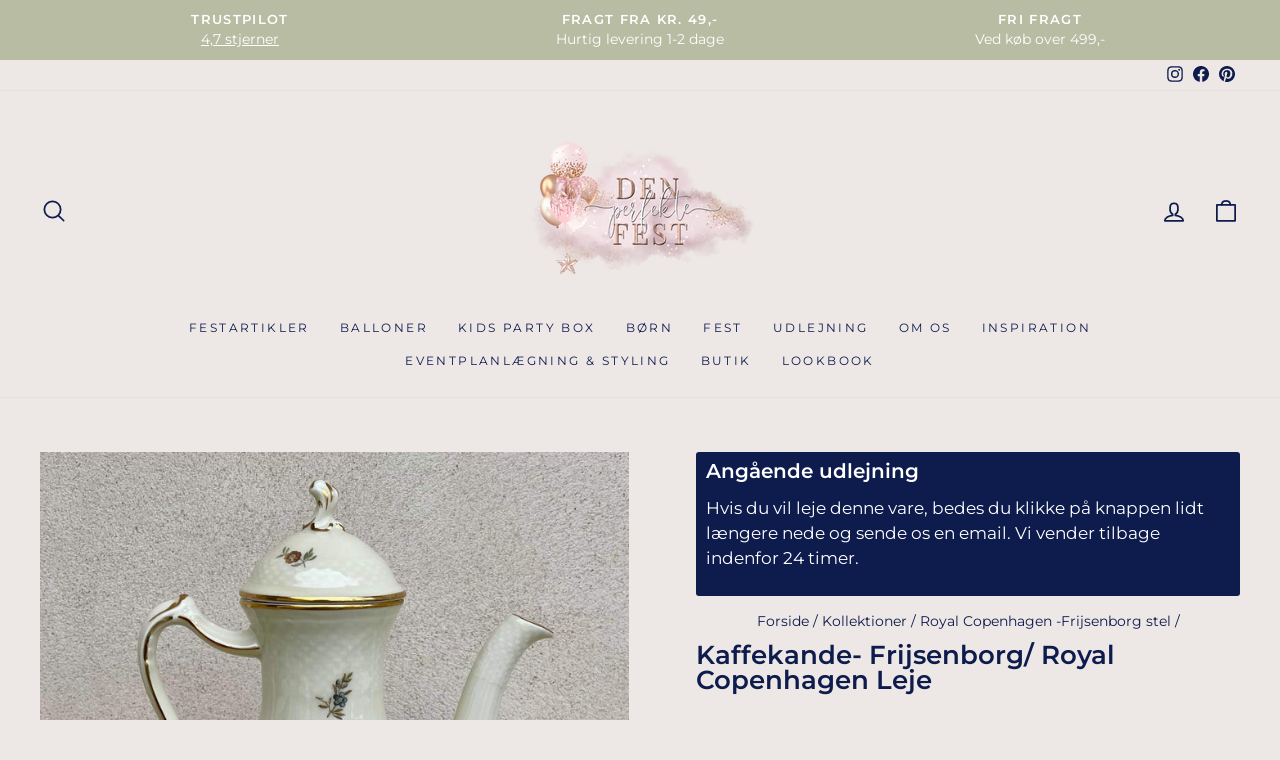

--- FILE ---
content_type: text/html; charset=utf-8
request_url: https://www.denperfektefest.dk/collections/royal-copenhagen-frijsenborg-stel/products/kaffekande-frijsenborg-royal-copenhagen-leje
body_size: 40259
content:
<!doctype html>
<html class="no-js" lang="da" dir="ltr">
<head>
  <meta charset="utf-8">
  <meta http-equiv="X-UA-Compatible" content="IE=edge,chrome=1">
  <meta name="viewport" content="width=device-width,initial-scale=1">
  <meta name="theme-color" content="#b7bca2">
  <link rel="canonical" href="https://www.denperfektefest.dk/products/kaffekande-frijsenborg-royal-copenhagen-leje">
  <link rel="preconnect" href="https://cdn.shopify.com" crossorigin>
  <link rel="preconnect" href="https://fonts.shopifycdn.com" crossorigin>
  <link rel="dns-prefetch" href="https://productreviews.shopifycdn.com">
  <link rel="dns-prefetch" href="https://ajax.googleapis.com">
  <link rel="dns-prefetch" href="https://maps.googleapis.com">
  <link rel="dns-prefetch" href="https://maps.gstatic.com">

<!-- Google Tag Manager -->
<script>(function(w,d,s,l,i){w[l]=w[l]||[];w[l].push({'gtm.start':
new Date().getTime(),event:'gtm.js'});var f=d.getElementsByTagName(s)[0],
j=d.createElement(s),dl=l!='dataLayer'?'&l='+l:'';j.async=true;j.src=
'https://www.googletagmanager.com/gtm.js?id='+i+dl;f.parentNode.insertBefore(j,f);
})(window,document,'script','dataLayer','GTM-PK755KV');</script>
<!-- End Google Tag Manager -->
<meta name="google-site-verification" content="gs03fU-cgIa-tfVZq-a0RouUfqcIf3mQFTtX623QZ_4" />
  <meta name="google-site-verification" content="WMAjTAnKpHAPsjHY_eJyPN3Z0PZSwzgxuTBnybcatBI" /><link rel="shortcut icon" href="//www.denperfektefest.dk/cdn/shop/files/avatar1_03a1161f-e06e-4cd0-99cf-a7f2802b0359_32x32.png?v=1688159123" type="image/png" /><title>Kaffekande- Frijsenborg/ Royal Copenhagen Leje
&ndash; Den Perfekte Fest
</title>
<meta name="description" content="Lej vores smukke kaffestel fra Frijsenborg- Royal Copenhagen. Rokoko sættet Frijsenborg blev fremstillet i år 1908-1968. Alle dele er udsmykket med de smukkeste rokoko-blomsterdekorationer. Kaffekande Skal vaskes op i hånden ( der kan bestilles opvask kr. 1,75,- pr. del, servicet skal skylles for madrester inden det re"><meta property="og:site_name" content="Den Perfekte Fest">
  <meta property="og:url" content="https://www.denperfektefest.dk/products/kaffekande-frijsenborg-royal-copenhagen-leje">
  <meta property="og:title" content="Kaffekande- Frijsenborg/ Royal Copenhagen Leje">
  <meta property="og:type" content="product">
  <meta property="og:description" content="Lej vores smukke kaffestel fra Frijsenborg- Royal Copenhagen. Rokoko sættet Frijsenborg blev fremstillet i år 1908-1968. Alle dele er udsmykket med de smukkeste rokoko-blomsterdekorationer. Kaffekande Skal vaskes op i hånden ( der kan bestilles opvask kr. 1,75,- pr. del, servicet skal skylles for madrester inden det re"><meta property="og:image" content="http://www.denperfektefest.dk/cdn/shop/products/image_11253980-d817-4ecc-87d3-ab12f55b0a87.jpg?v=1655760959">
    <meta property="og:image:secure_url" content="https://www.denperfektefest.dk/cdn/shop/products/image_11253980-d817-4ecc-87d3-ab12f55b0a87.jpg?v=1655760959">
    <meta property="og:image:width" content="1868">
    <meta property="og:image:height" content="1868"><meta name="twitter:site" content="@">
  <meta name="twitter:card" content="summary_large_image">
  <meta name="twitter:title" content="Kaffekande- Frijsenborg/ Royal Copenhagen Leje">
  <meta name="twitter:description" content="Lej vores smukke kaffestel fra Frijsenborg- Royal Copenhagen. Rokoko sættet Frijsenborg blev fremstillet i år 1908-1968. Alle dele er udsmykket med de smukkeste rokoko-blomsterdekorationer. Kaffekande Skal vaskes op i hånden ( der kan bestilles opvask kr. 1,75,- pr. del, servicet skal skylles for madrester inden det re">
<style data-shopify>@font-face {
  font-family: Montserrat;
  font-weight: 600;
  font-style: normal;
  font-display: swap;
  src: url("//www.denperfektefest.dk/cdn/fonts/montserrat/montserrat_n6.1326b3e84230700ef15b3a29fb520639977513e0.woff2") format("woff2"),
       url("//www.denperfektefest.dk/cdn/fonts/montserrat/montserrat_n6.652f051080eb14192330daceed8cd53dfdc5ead9.woff") format("woff");
}

  @font-face {
  font-family: Montserrat;
  font-weight: 400;
  font-style: normal;
  font-display: swap;
  src: url("//www.denperfektefest.dk/cdn/fonts/montserrat/montserrat_n4.81949fa0ac9fd2021e16436151e8eaa539321637.woff2") format("woff2"),
       url("//www.denperfektefest.dk/cdn/fonts/montserrat/montserrat_n4.a6c632ca7b62da89c3594789ba828388aac693fe.woff") format("woff");
}


  @font-face {
  font-family: Montserrat;
  font-weight: 600;
  font-style: normal;
  font-display: swap;
  src: url("//www.denperfektefest.dk/cdn/fonts/montserrat/montserrat_n6.1326b3e84230700ef15b3a29fb520639977513e0.woff2") format("woff2"),
       url("//www.denperfektefest.dk/cdn/fonts/montserrat/montserrat_n6.652f051080eb14192330daceed8cd53dfdc5ead9.woff") format("woff");
}

  @font-face {
  font-family: Montserrat;
  font-weight: 400;
  font-style: italic;
  font-display: swap;
  src: url("//www.denperfektefest.dk/cdn/fonts/montserrat/montserrat_i4.5a4ea298b4789e064f62a29aafc18d41f09ae59b.woff2") format("woff2"),
       url("//www.denperfektefest.dk/cdn/fonts/montserrat/montserrat_i4.072b5869c5e0ed5b9d2021e4c2af132e16681ad2.woff") format("woff");
}

  @font-face {
  font-family: Montserrat;
  font-weight: 600;
  font-style: italic;
  font-display: swap;
  src: url("//www.denperfektefest.dk/cdn/fonts/montserrat/montserrat_i6.e90155dd2f004112a61c0322d66d1f59dadfa84b.woff2") format("woff2"),
       url("//www.denperfektefest.dk/cdn/fonts/montserrat/montserrat_i6.41470518d8e9d7f1bcdd29a447c2397e5393943f.woff") format("woff");
}

</style><link href="//www.denperfektefest.dk/cdn/shop/t/16/assets/theme.css?v=52909354782371454001697061593" rel="stylesheet" type="text/css" media="all" />
<style data-shopify>:root {
    --typeHeaderPrimary: Montserrat;
    --typeHeaderFallback: sans-serif;
    --typeHeaderSize: 30px;
    --typeHeaderWeight: 600;
    --typeHeaderLineHeight: 1;
    --typeHeaderSpacing: 0.0em;

    --typeBasePrimary:Montserrat;
    --typeBaseFallback:sans-serif;
    --typeBaseSize: 17px;
    --typeBaseWeight: 400;
    --typeBaseSpacing: 0.0em;
    --typeBaseLineHeight: 1.5;

    --typeCollectionTitle: 20px;

    --iconWeight: 4px;
    --iconLinecaps: round;

    
      --buttonRadius: 3px;
    

    --colorGridOverlayOpacity: 0.1;
  }

  .placeholder-content {
    background-image: linear-gradient(100deg, #ffffff 40%, #f7f7f7 63%, #ffffff 79%);
  }</style><script>
    document.documentElement.className = document.documentElement.className.replace('no-js', 'js');

    window.theme = window.theme || {};
    theme.routes = {
      home: "/",
      cart: "/cart.js",
      cartPage: "/cart",
      cartAdd: "/cart/add.js",
      cartChange: "/cart/change.js",
      search: "/search",
      predictive_url: "/search/suggest"
    };
    theme.strings = {
      soldOut: "Udsolgt",
      unavailable: "",
      inStockLabel: "På lager, klar til afsendelse",
      oneStockLabel: "Lavt antal - [count] vare tilbage",
      otherStockLabel: "Lavt antal - [count] varer tilbage",
      willNotShipUntil: "Klar til forsendelse [date]",
      willBeInStockAfter: "",
      waitingForStock: "",
      savePrice: "",
      cartEmpty: "Din kurv er tom.",
      cartTermsConfirmation: "Du skal først acceptere handelsbetingelser",
      searchCollections: "Kollektioner:",
      searchPages: "Sider:",
      searchArticles: "Artikler:",
      productFrom: "fra ",
      maxQuantity: ""
    };
    theme.settings = {
      cartType: "drawer",
      isCustomerTemplate: false,
      moneyFormat: "{{amount_with_comma_separator}} Dkr",
      saveType: "percent",
      productImageSize: "square",
      productImageCover: false,
      predictiveSearch: true,
      predictiveSearchType: "product,article,page,collection",
      predictiveSearchVendor: false,
      predictiveSearchPrice: false,
      quickView: true,
      themeName: 'Impulse',
      themeVersion: "7.2.0"
    };
  </script>

  <script>window.performance && window.performance.mark && window.performance.mark('shopify.content_for_header.start');</script><meta name="facebook-domain-verification" content="ugtl5u02vv4cd26isd2c39p1dmptks">
<meta name="facebook-domain-verification" content="nmj55emdpnhxmpgqz3uqig2a58hjqa">
<meta id="shopify-digital-wallet" name="shopify-digital-wallet" content="/23621271616/digital_wallets/dialog">
<meta name="shopify-checkout-api-token" content="e65d1a3b4014f3335195d0daa92458b3">
<link rel="alternate" type="application/json+oembed" href="https://www.denperfektefest.dk/products/kaffekande-frijsenborg-royal-copenhagen-leje.oembed">
<script async="async" src="/checkouts/internal/preloads.js?locale=da-DK"></script>
<link rel="preconnect" href="https://shop.app" crossorigin="anonymous">
<script async="async" src="https://shop.app/checkouts/internal/preloads.js?locale=da-DK&shop_id=23621271616" crossorigin="anonymous"></script>
<script id="apple-pay-shop-capabilities" type="application/json">{"shopId":23621271616,"countryCode":"DK","currencyCode":"DKK","merchantCapabilities":["supports3DS"],"merchantId":"gid:\/\/shopify\/Shop\/23621271616","merchantName":"Den Perfekte Fest","requiredBillingContactFields":["postalAddress","email","phone"],"requiredShippingContactFields":["postalAddress","email","phone"],"shippingType":"shipping","supportedNetworks":["visa","maestro","masterCard","amex"],"total":{"type":"pending","label":"Den Perfekte Fest","amount":"1.00"},"shopifyPaymentsEnabled":true,"supportsSubscriptions":true}</script>
<script id="shopify-features" type="application/json">{"accessToken":"e65d1a3b4014f3335195d0daa92458b3","betas":["rich-media-storefront-analytics"],"domain":"www.denperfektefest.dk","predictiveSearch":true,"shopId":23621271616,"locale":"da"}</script>
<script>var Shopify = Shopify || {};
Shopify.shop = "perfekte-bryllup.myshopify.com";
Shopify.locale = "da";
Shopify.currency = {"active":"DKK","rate":"1.0"};
Shopify.country = "DK";
Shopify.theme = {"name":"Opdateret kopi af Impulse","id":136485044465,"schema_name":"Impulse","schema_version":"7.2.0","theme_store_id":857,"role":"main"};
Shopify.theme.handle = "null";
Shopify.theme.style = {"id":null,"handle":null};
Shopify.cdnHost = "www.denperfektefest.dk/cdn";
Shopify.routes = Shopify.routes || {};
Shopify.routes.root = "/";</script>
<script type="module">!function(o){(o.Shopify=o.Shopify||{}).modules=!0}(window);</script>
<script>!function(o){function n(){var o=[];function n(){o.push(Array.prototype.slice.apply(arguments))}return n.q=o,n}var t=o.Shopify=o.Shopify||{};t.loadFeatures=n(),t.autoloadFeatures=n()}(window);</script>
<script>
  window.ShopifyPay = window.ShopifyPay || {};
  window.ShopifyPay.apiHost = "shop.app\/pay";
  window.ShopifyPay.redirectState = null;
</script>
<script id="shop-js-analytics" type="application/json">{"pageType":"product"}</script>
<script defer="defer" async type="module" src="//www.denperfektefest.dk/cdn/shopifycloud/shop-js/modules/v2/client.init-shop-cart-sync_ByjAFD2B.da.esm.js"></script>
<script defer="defer" async type="module" src="//www.denperfektefest.dk/cdn/shopifycloud/shop-js/modules/v2/chunk.common_D-UimmQe.esm.js"></script>
<script defer="defer" async type="module" src="//www.denperfektefest.dk/cdn/shopifycloud/shop-js/modules/v2/chunk.modal_C_zrfWbZ.esm.js"></script>
<script type="module">
  await import("//www.denperfektefest.dk/cdn/shopifycloud/shop-js/modules/v2/client.init-shop-cart-sync_ByjAFD2B.da.esm.js");
await import("//www.denperfektefest.dk/cdn/shopifycloud/shop-js/modules/v2/chunk.common_D-UimmQe.esm.js");
await import("//www.denperfektefest.dk/cdn/shopifycloud/shop-js/modules/v2/chunk.modal_C_zrfWbZ.esm.js");

  window.Shopify.SignInWithShop?.initShopCartSync?.({"fedCMEnabled":true,"windoidEnabled":true});

</script>
<script>
  window.Shopify = window.Shopify || {};
  if (!window.Shopify.featureAssets) window.Shopify.featureAssets = {};
  window.Shopify.featureAssets['shop-js'] = {"shop-cart-sync":["modules/v2/client.shop-cart-sync_qz5uXrN8.da.esm.js","modules/v2/chunk.common_D-UimmQe.esm.js","modules/v2/chunk.modal_C_zrfWbZ.esm.js"],"init-fed-cm":["modules/v2/client.init-fed-cm_D_N3sqvD.da.esm.js","modules/v2/chunk.common_D-UimmQe.esm.js","modules/v2/chunk.modal_C_zrfWbZ.esm.js"],"shop-cash-offers":["modules/v2/client.shop-cash-offers_DhVW52AO.da.esm.js","modules/v2/chunk.common_D-UimmQe.esm.js","modules/v2/chunk.modal_C_zrfWbZ.esm.js"],"shop-login-button":["modules/v2/client.shop-login-button_Bz65kmm8.da.esm.js","modules/v2/chunk.common_D-UimmQe.esm.js","modules/v2/chunk.modal_C_zrfWbZ.esm.js"],"pay-button":["modules/v2/client.pay-button_DnrmL6jh.da.esm.js","modules/v2/chunk.common_D-UimmQe.esm.js","modules/v2/chunk.modal_C_zrfWbZ.esm.js"],"shop-button":["modules/v2/client.shop-button_DB0cg2eC.da.esm.js","modules/v2/chunk.common_D-UimmQe.esm.js","modules/v2/chunk.modal_C_zrfWbZ.esm.js"],"avatar":["modules/v2/client.avatar_BTnouDA3.da.esm.js"],"init-windoid":["modules/v2/client.init-windoid_Chj1FYNy.da.esm.js","modules/v2/chunk.common_D-UimmQe.esm.js","modules/v2/chunk.modal_C_zrfWbZ.esm.js"],"init-shop-for-new-customer-accounts":["modules/v2/client.init-shop-for-new-customer-accounts_uX0xi2qL.da.esm.js","modules/v2/client.shop-login-button_Bz65kmm8.da.esm.js","modules/v2/chunk.common_D-UimmQe.esm.js","modules/v2/chunk.modal_C_zrfWbZ.esm.js"],"init-shop-email-lookup-coordinator":["modules/v2/client.init-shop-email-lookup-coordinator_DwZPtK8d.da.esm.js","modules/v2/chunk.common_D-UimmQe.esm.js","modules/v2/chunk.modal_C_zrfWbZ.esm.js"],"init-shop-cart-sync":["modules/v2/client.init-shop-cart-sync_ByjAFD2B.da.esm.js","modules/v2/chunk.common_D-UimmQe.esm.js","modules/v2/chunk.modal_C_zrfWbZ.esm.js"],"shop-toast-manager":["modules/v2/client.shop-toast-manager_BMA2g2Ij.da.esm.js","modules/v2/chunk.common_D-UimmQe.esm.js","modules/v2/chunk.modal_C_zrfWbZ.esm.js"],"init-customer-accounts":["modules/v2/client.init-customer-accounts_Ke9RQP0f.da.esm.js","modules/v2/client.shop-login-button_Bz65kmm8.da.esm.js","modules/v2/chunk.common_D-UimmQe.esm.js","modules/v2/chunk.modal_C_zrfWbZ.esm.js"],"init-customer-accounts-sign-up":["modules/v2/client.init-customer-accounts-sign-up_D7dx6-OC.da.esm.js","modules/v2/client.shop-login-button_Bz65kmm8.da.esm.js","modules/v2/chunk.common_D-UimmQe.esm.js","modules/v2/chunk.modal_C_zrfWbZ.esm.js"],"shop-follow-button":["modules/v2/client.shop-follow-button_DEtekCxG.da.esm.js","modules/v2/chunk.common_D-UimmQe.esm.js","modules/v2/chunk.modal_C_zrfWbZ.esm.js"],"checkout-modal":["modules/v2/client.checkout-modal_HipNIzHn.da.esm.js","modules/v2/chunk.common_D-UimmQe.esm.js","modules/v2/chunk.modal_C_zrfWbZ.esm.js"],"shop-login":["modules/v2/client.shop-login_CMPbvEnf.da.esm.js","modules/v2/chunk.common_D-UimmQe.esm.js","modules/v2/chunk.modal_C_zrfWbZ.esm.js"],"lead-capture":["modules/v2/client.lead-capture_COiqWsoF.da.esm.js","modules/v2/chunk.common_D-UimmQe.esm.js","modules/v2/chunk.modal_C_zrfWbZ.esm.js"],"payment-terms":["modules/v2/client.payment-terms_BSW28YRI.da.esm.js","modules/v2/chunk.common_D-UimmQe.esm.js","modules/v2/chunk.modal_C_zrfWbZ.esm.js"]};
</script>
<script>(function() {
  var isLoaded = false;
  function asyncLoad() {
    if (isLoaded) return;
    isLoaded = true;
    var urls = ["https:\/\/intg.snapchat.com\/shopify\/shopify-scevent-init.js?id=373295fe-2e85-48ef-afac-e0b8293e7de6\u0026shop=perfekte-bryllup.myshopify.com","https:\/\/ecommplugins-scripts.trustpilot.com\/v2.1\/js\/header.min.js?settings=eyJrZXkiOiJUMHUwZ2w4enNJZ1pVeEJjIiwicyI6InNrdSJ9\u0026shop=perfekte-bryllup.myshopify.com","https:\/\/ecommplugins-trustboxsettings.trustpilot.com\/perfekte-bryllup.myshopify.com.js?settings=1696251744798\u0026shop=perfekte-bryllup.myshopify.com","https:\/\/tnc-app.herokuapp.com\/get_script\/a5acead4291c11ed976126687697c0e5.js?v=237235\u0026shop=perfekte-bryllup.myshopify.com","https:\/\/widget.trustpilot.com\/bootstrap\/v5\/tp.widget.sync.bootstrap.min.js?shop=perfekte-bryllup.myshopify.com"];
    for (var i = 0; i < urls.length; i++) {
      var s = document.createElement('script');
      s.type = 'text/javascript';
      s.async = true;
      s.src = urls[i];
      var x = document.getElementsByTagName('script')[0];
      x.parentNode.insertBefore(s, x);
    }
  };
  if(window.attachEvent) {
    window.attachEvent('onload', asyncLoad);
  } else {
    window.addEventListener('load', asyncLoad, false);
  }
})();</script>
<script id="__st">var __st={"a":23621271616,"offset":3600,"reqid":"68f622a4-1157-4404-a5e2-6a9e9c48f5fa-1769071072","pageurl":"www.denperfektefest.dk\/collections\/royal-copenhagen-frijsenborg-stel\/products\/kaffekande-frijsenborg-royal-copenhagen-leje","u":"0030bd2d6c63","p":"product","rtyp":"product","rid":7716741644529};</script>
<script>window.ShopifyPaypalV4VisibilityTracking = true;</script>
<script id="captcha-bootstrap">!function(){'use strict';const t='contact',e='account',n='new_comment',o=[[t,t],['blogs',n],['comments',n],[t,'customer']],c=[[e,'customer_login'],[e,'guest_login'],[e,'recover_customer_password'],[e,'create_customer']],r=t=>t.map((([t,e])=>`form[action*='/${t}']:not([data-nocaptcha='true']) input[name='form_type'][value='${e}']`)).join(','),a=t=>()=>t?[...document.querySelectorAll(t)].map((t=>t.form)):[];function s(){const t=[...o],e=r(t);return a(e)}const i='password',u='form_key',d=['recaptcha-v3-token','g-recaptcha-response','h-captcha-response',i],f=()=>{try{return window.sessionStorage}catch{return}},m='__shopify_v',_=t=>t.elements[u];function p(t,e,n=!1){try{const o=window.sessionStorage,c=JSON.parse(o.getItem(e)),{data:r}=function(t){const{data:e,action:n}=t;return t[m]||n?{data:e,action:n}:{data:t,action:n}}(c);for(const[e,n]of Object.entries(r))t.elements[e]&&(t.elements[e].value=n);n&&o.removeItem(e)}catch(o){console.error('form repopulation failed',{error:o})}}const l='form_type',E='cptcha';function T(t){t.dataset[E]=!0}const w=window,h=w.document,L='Shopify',v='ce_forms',y='captcha';let A=!1;((t,e)=>{const n=(g='f06e6c50-85a8-45c8-87d0-21a2b65856fe',I='https://cdn.shopify.com/shopifycloud/storefront-forms-hcaptcha/ce_storefront_forms_captcha_hcaptcha.v1.5.2.iife.js',D={infoText:'Beskyttet af hCaptcha',privacyText:'Beskyttelse af persondata',termsText:'Vilkår'},(t,e,n)=>{const o=w[L][v],c=o.bindForm;if(c)return c(t,g,e,D).then(n);var r;o.q.push([[t,g,e,D],n]),r=I,A||(h.body.append(Object.assign(h.createElement('script'),{id:'captcha-provider',async:!0,src:r})),A=!0)});var g,I,D;w[L]=w[L]||{},w[L][v]=w[L][v]||{},w[L][v].q=[],w[L][y]=w[L][y]||{},w[L][y].protect=function(t,e){n(t,void 0,e),T(t)},Object.freeze(w[L][y]),function(t,e,n,w,h,L){const[v,y,A,g]=function(t,e,n){const i=e?o:[],u=t?c:[],d=[...i,...u],f=r(d),m=r(i),_=r(d.filter((([t,e])=>n.includes(e))));return[a(f),a(m),a(_),s()]}(w,h,L),I=t=>{const e=t.target;return e instanceof HTMLFormElement?e:e&&e.form},D=t=>v().includes(t);t.addEventListener('submit',(t=>{const e=I(t);if(!e)return;const n=D(e)&&!e.dataset.hcaptchaBound&&!e.dataset.recaptchaBound,o=_(e),c=g().includes(e)&&(!o||!o.value);(n||c)&&t.preventDefault(),c&&!n&&(function(t){try{if(!f())return;!function(t){const e=f();if(!e)return;const n=_(t);if(!n)return;const o=n.value;o&&e.removeItem(o)}(t);const e=Array.from(Array(32),(()=>Math.random().toString(36)[2])).join('');!function(t,e){_(t)||t.append(Object.assign(document.createElement('input'),{type:'hidden',name:u})),t.elements[u].value=e}(t,e),function(t,e){const n=f();if(!n)return;const o=[...t.querySelectorAll(`input[type='${i}']`)].map((({name:t})=>t)),c=[...d,...o],r={};for(const[a,s]of new FormData(t).entries())c.includes(a)||(r[a]=s);n.setItem(e,JSON.stringify({[m]:1,action:t.action,data:r}))}(t,e)}catch(e){console.error('failed to persist form',e)}}(e),e.submit())}));const S=(t,e)=>{t&&!t.dataset[E]&&(n(t,e.some((e=>e===t))),T(t))};for(const o of['focusin','change'])t.addEventListener(o,(t=>{const e=I(t);D(e)&&S(e,y())}));const B=e.get('form_key'),M=e.get(l),P=B&&M;t.addEventListener('DOMContentLoaded',(()=>{const t=y();if(P)for(const e of t)e.elements[l].value===M&&p(e,B);[...new Set([...A(),...v().filter((t=>'true'===t.dataset.shopifyCaptcha))])].forEach((e=>S(e,t)))}))}(h,new URLSearchParams(w.location.search),n,t,e,['guest_login'])})(!0,!1)}();</script>
<script integrity="sha256-4kQ18oKyAcykRKYeNunJcIwy7WH5gtpwJnB7kiuLZ1E=" data-source-attribution="shopify.loadfeatures" defer="defer" src="//www.denperfektefest.dk/cdn/shopifycloud/storefront/assets/storefront/load_feature-a0a9edcb.js" crossorigin="anonymous"></script>
<script crossorigin="anonymous" defer="defer" src="//www.denperfektefest.dk/cdn/shopifycloud/storefront/assets/shopify_pay/storefront-65b4c6d7.js?v=20250812"></script>
<script data-source-attribution="shopify.dynamic_checkout.dynamic.init">var Shopify=Shopify||{};Shopify.PaymentButton=Shopify.PaymentButton||{isStorefrontPortableWallets:!0,init:function(){window.Shopify.PaymentButton.init=function(){};var t=document.createElement("script");t.src="https://www.denperfektefest.dk/cdn/shopifycloud/portable-wallets/latest/portable-wallets.da.js",t.type="module",document.head.appendChild(t)}};
</script>
<script data-source-attribution="shopify.dynamic_checkout.buyer_consent">
  function portableWalletsHideBuyerConsent(e){var t=document.getElementById("shopify-buyer-consent"),n=document.getElementById("shopify-subscription-policy-button");t&&n&&(t.classList.add("hidden"),t.setAttribute("aria-hidden","true"),n.removeEventListener("click",e))}function portableWalletsShowBuyerConsent(e){var t=document.getElementById("shopify-buyer-consent"),n=document.getElementById("shopify-subscription-policy-button");t&&n&&(t.classList.remove("hidden"),t.removeAttribute("aria-hidden"),n.addEventListener("click",e))}window.Shopify?.PaymentButton&&(window.Shopify.PaymentButton.hideBuyerConsent=portableWalletsHideBuyerConsent,window.Shopify.PaymentButton.showBuyerConsent=portableWalletsShowBuyerConsent);
</script>
<script data-source-attribution="shopify.dynamic_checkout.cart.bootstrap">document.addEventListener("DOMContentLoaded",(function(){function t(){return document.querySelector("shopify-accelerated-checkout-cart, shopify-accelerated-checkout")}if(t())Shopify.PaymentButton.init();else{new MutationObserver((function(e,n){t()&&(Shopify.PaymentButton.init(),n.disconnect())})).observe(document.body,{childList:!0,subtree:!0})}}));
</script>
<script id='scb4127' type='text/javascript' async='' src='https://www.denperfektefest.dk/cdn/shopifycloud/privacy-banner/storefront-banner.js'></script><link id="shopify-accelerated-checkout-styles" rel="stylesheet" media="screen" href="https://www.denperfektefest.dk/cdn/shopifycloud/portable-wallets/latest/accelerated-checkout-backwards-compat.css" crossorigin="anonymous">
<style id="shopify-accelerated-checkout-cart">
        #shopify-buyer-consent {
  margin-top: 1em;
  display: inline-block;
  width: 100%;
}

#shopify-buyer-consent.hidden {
  display: none;
}

#shopify-subscription-policy-button {
  background: none;
  border: none;
  padding: 0;
  text-decoration: underline;
  font-size: inherit;
  cursor: pointer;
}

#shopify-subscription-policy-button::before {
  box-shadow: none;
}

      </style>

<script>window.performance && window.performance.mark && window.performance.mark('shopify.content_for_header.end');</script>
<!-- Start of Sleeknote signup and lead generation tool - www.sleeknote.com -->
<script id="sleeknoteScript" type="text/javascript">
	(function () {
		var sleeknoteScriptTag = document.createElement("script");
		sleeknoteScriptTag.type = "text/javascript";
		sleeknoteScriptTag.charset = "utf-8";
		sleeknoteScriptTag.src = ("//sleeknotecustomerscripts.sleeknote.com/85654.js");
		var s = document.getElementById("sleeknoteScript");
		s.parentNode.insertBefore(sleeknoteScriptTag, s);
	})();
</script>
<!-- End of Sleeknote signup and lead generation tool - www.sleeknote.com -->
  <script src="//www.denperfektefest.dk/cdn/shop/t/16/assets/vendor-scripts-v11.js" defer="defer"></script><script src="//www.denperfektefest.dk/cdn/shop/t/16/assets/theme.js?v=95933296080004794351677858615" defer="defer"></script>

<script src="https://files.userlink.ai/public/embed.min.js" charset="utf-8" id="bai-scr-emb" data-cid="671f703fa0f96f137dcc221f" async domain="denperfektefest.dk"></script>
<!-- BEGIN app block: shopify://apps/instafeed/blocks/head-block/c447db20-095d-4a10-9725-b5977662c9d5 --><link rel="preconnect" href="https://cdn.nfcube.com/">
<link rel="preconnect" href="https://scontent.cdninstagram.com/">


  <script>
    document.addEventListener('DOMContentLoaded', function () {
      let instafeedScript = document.createElement('script');

      
        instafeedScript.src = 'https://cdn.nfcube.com/instafeed-2aae325a91f2a5d3f4e94cc13ef03de2.js';
      

      document.body.appendChild(instafeedScript);
    });
  </script>





<!-- END app block --><!-- BEGIN app block: shopify://apps/klaviyo-email-marketing-sms/blocks/klaviyo-onsite-embed/2632fe16-c075-4321-a88b-50b567f42507 -->












  <script async src="https://static.klaviyo.com/onsite/js/UdVyV6/klaviyo.js?company_id=UdVyV6"></script>
  <script>!function(){if(!window.klaviyo){window._klOnsite=window._klOnsite||[];try{window.klaviyo=new Proxy({},{get:function(n,i){return"push"===i?function(){var n;(n=window._klOnsite).push.apply(n,arguments)}:function(){for(var n=arguments.length,o=new Array(n),w=0;w<n;w++)o[w]=arguments[w];var t="function"==typeof o[o.length-1]?o.pop():void 0,e=new Promise((function(n){window._klOnsite.push([i].concat(o,[function(i){t&&t(i),n(i)}]))}));return e}}})}catch(n){window.klaviyo=window.klaviyo||[],window.klaviyo.push=function(){var n;(n=window._klOnsite).push.apply(n,arguments)}}}}();</script>

  
    <script id="viewed_product">
      if (item == null) {
        var _learnq = _learnq || [];

        var MetafieldReviews = null
        var MetafieldYotpoRating = null
        var MetafieldYotpoCount = null
        var MetafieldLooxRating = null
        var MetafieldLooxCount = null
        var okendoProduct = null
        var okendoProductReviewCount = null
        var okendoProductReviewAverageValue = null
        try {
          // The following fields are used for Customer Hub recently viewed in order to add reviews.
          // This information is not part of __kla_viewed. Instead, it is part of __kla_viewed_reviewed_items
          MetafieldReviews = {};
          MetafieldYotpoRating = null
          MetafieldYotpoCount = null
          MetafieldLooxRating = null
          MetafieldLooxCount = null

          okendoProduct = null
          // If the okendo metafield is not legacy, it will error, which then requires the new json formatted data
          if (okendoProduct && 'error' in okendoProduct) {
            okendoProduct = null
          }
          okendoProductReviewCount = okendoProduct ? okendoProduct.reviewCount : null
          okendoProductReviewAverageValue = okendoProduct ? okendoProduct.reviewAverageValue : null
        } catch (error) {
          console.error('Error in Klaviyo onsite reviews tracking:', error);
        }

        var item = {
          Name: "Kaffekande- Frijsenborg\/ Royal Copenhagen Leje",
          ProductID: 7716741644529,
          Categories: ["Borddækning","Festudlejning","Guld","Kollektioner","Royal Copenhagen -Frijsenborg stel","Spisestel - udlejning"],
          ImageURL: "https://www.denperfektefest.dk/cdn/shop/products/image_11253980-d817-4ecc-87d3-ab12f55b0a87_grande.jpg?v=1655760959",
          URL: "https://www.denperfektefest.dk/products/kaffekande-frijsenborg-royal-copenhagen-leje",
          Brand: "Det Perfekte Bryllup \u0026 Fest",
          Price: "25,00 Dkr",
          Value: "25,00",
          CompareAtPrice: "0,00 Dkr"
        };
        _learnq.push(['track', 'Viewed Product', item]);
        _learnq.push(['trackViewedItem', {
          Title: item.Name,
          ItemId: item.ProductID,
          Categories: item.Categories,
          ImageUrl: item.ImageURL,
          Url: item.URL,
          Metadata: {
            Brand: item.Brand,
            Price: item.Price,
            Value: item.Value,
            CompareAtPrice: item.CompareAtPrice
          },
          metafields:{
            reviews: MetafieldReviews,
            yotpo:{
              rating: MetafieldYotpoRating,
              count: MetafieldYotpoCount,
            },
            loox:{
              rating: MetafieldLooxRating,
              count: MetafieldLooxCount,
            },
            okendo: {
              rating: okendoProductReviewAverageValue,
              count: okendoProductReviewCount,
            }
          }
        }]);
      }
    </script>
  




  <script>
    window.klaviyoReviewsProductDesignMode = false
  </script>







<!-- END app block --><script src="https://cdn.shopify.com/extensions/019be3f3-a239-7e0c-9eb8-14cc332b2c36/avada-app-81/assets/avada-order-limit.js" type="text/javascript" defer="defer"></script>
<link href="https://monorail-edge.shopifysvc.com" rel="dns-prefetch">
<script>(function(){if ("sendBeacon" in navigator && "performance" in window) {try {var session_token_from_headers = performance.getEntriesByType('navigation')[0].serverTiming.find(x => x.name == '_s').description;} catch {var session_token_from_headers = undefined;}var session_cookie_matches = document.cookie.match(/_shopify_s=([^;]*)/);var session_token_from_cookie = session_cookie_matches && session_cookie_matches.length === 2 ? session_cookie_matches[1] : "";var session_token = session_token_from_headers || session_token_from_cookie || "";function handle_abandonment_event(e) {var entries = performance.getEntries().filter(function(entry) {return /monorail-edge.shopifysvc.com/.test(entry.name);});if (!window.abandonment_tracked && entries.length === 0) {window.abandonment_tracked = true;var currentMs = Date.now();var navigation_start = performance.timing.navigationStart;var payload = {shop_id: 23621271616,url: window.location.href,navigation_start,duration: currentMs - navigation_start,session_token,page_type: "product"};window.navigator.sendBeacon("https://monorail-edge.shopifysvc.com/v1/produce", JSON.stringify({schema_id: "online_store_buyer_site_abandonment/1.1",payload: payload,metadata: {event_created_at_ms: currentMs,event_sent_at_ms: currentMs}}));}}window.addEventListener('pagehide', handle_abandonment_event);}}());</script>
<script id="web-pixels-manager-setup">(function e(e,d,r,n,o){if(void 0===o&&(o={}),!Boolean(null===(a=null===(i=window.Shopify)||void 0===i?void 0:i.analytics)||void 0===a?void 0:a.replayQueue)){var i,a;window.Shopify=window.Shopify||{};var t=window.Shopify;t.analytics=t.analytics||{};var s=t.analytics;s.replayQueue=[],s.publish=function(e,d,r){return s.replayQueue.push([e,d,r]),!0};try{self.performance.mark("wpm:start")}catch(e){}var l=function(){var e={modern:/Edge?\/(1{2}[4-9]|1[2-9]\d|[2-9]\d{2}|\d{4,})\.\d+(\.\d+|)|Firefox\/(1{2}[4-9]|1[2-9]\d|[2-9]\d{2}|\d{4,})\.\d+(\.\d+|)|Chrom(ium|e)\/(9{2}|\d{3,})\.\d+(\.\d+|)|(Maci|X1{2}).+ Version\/(15\.\d+|(1[6-9]|[2-9]\d|\d{3,})\.\d+)([,.]\d+|)( \(\w+\)|)( Mobile\/\w+|) Safari\/|Chrome.+OPR\/(9{2}|\d{3,})\.\d+\.\d+|(CPU[ +]OS|iPhone[ +]OS|CPU[ +]iPhone|CPU IPhone OS|CPU iPad OS)[ +]+(15[._]\d+|(1[6-9]|[2-9]\d|\d{3,})[._]\d+)([._]\d+|)|Android:?[ /-](13[3-9]|1[4-9]\d|[2-9]\d{2}|\d{4,})(\.\d+|)(\.\d+|)|Android.+Firefox\/(13[5-9]|1[4-9]\d|[2-9]\d{2}|\d{4,})\.\d+(\.\d+|)|Android.+Chrom(ium|e)\/(13[3-9]|1[4-9]\d|[2-9]\d{2}|\d{4,})\.\d+(\.\d+|)|SamsungBrowser\/([2-9]\d|\d{3,})\.\d+/,legacy:/Edge?\/(1[6-9]|[2-9]\d|\d{3,})\.\d+(\.\d+|)|Firefox\/(5[4-9]|[6-9]\d|\d{3,})\.\d+(\.\d+|)|Chrom(ium|e)\/(5[1-9]|[6-9]\d|\d{3,})\.\d+(\.\d+|)([\d.]+$|.*Safari\/(?![\d.]+ Edge\/[\d.]+$))|(Maci|X1{2}).+ Version\/(10\.\d+|(1[1-9]|[2-9]\d|\d{3,})\.\d+)([,.]\d+|)( \(\w+\)|)( Mobile\/\w+|) Safari\/|Chrome.+OPR\/(3[89]|[4-9]\d|\d{3,})\.\d+\.\d+|(CPU[ +]OS|iPhone[ +]OS|CPU[ +]iPhone|CPU IPhone OS|CPU iPad OS)[ +]+(10[._]\d+|(1[1-9]|[2-9]\d|\d{3,})[._]\d+)([._]\d+|)|Android:?[ /-](13[3-9]|1[4-9]\d|[2-9]\d{2}|\d{4,})(\.\d+|)(\.\d+|)|Mobile Safari.+OPR\/([89]\d|\d{3,})\.\d+\.\d+|Android.+Firefox\/(13[5-9]|1[4-9]\d|[2-9]\d{2}|\d{4,})\.\d+(\.\d+|)|Android.+Chrom(ium|e)\/(13[3-9]|1[4-9]\d|[2-9]\d{2}|\d{4,})\.\d+(\.\d+|)|Android.+(UC? ?Browser|UCWEB|U3)[ /]?(15\.([5-9]|\d{2,})|(1[6-9]|[2-9]\d|\d{3,})\.\d+)\.\d+|SamsungBrowser\/(5\.\d+|([6-9]|\d{2,})\.\d+)|Android.+MQ{2}Browser\/(14(\.(9|\d{2,})|)|(1[5-9]|[2-9]\d|\d{3,})(\.\d+|))(\.\d+|)|K[Aa][Ii]OS\/(3\.\d+|([4-9]|\d{2,})\.\d+)(\.\d+|)/},d=e.modern,r=e.legacy,n=navigator.userAgent;return n.match(d)?"modern":n.match(r)?"legacy":"unknown"}(),u="modern"===l?"modern":"legacy",c=(null!=n?n:{modern:"",legacy:""})[u],f=function(e){return[e.baseUrl,"/wpm","/b",e.hashVersion,"modern"===e.buildTarget?"m":"l",".js"].join("")}({baseUrl:d,hashVersion:r,buildTarget:u}),m=function(e){var d=e.version,r=e.bundleTarget,n=e.surface,o=e.pageUrl,i=e.monorailEndpoint;return{emit:function(e){var a=e.status,t=e.errorMsg,s=(new Date).getTime(),l=JSON.stringify({metadata:{event_sent_at_ms:s},events:[{schema_id:"web_pixels_manager_load/3.1",payload:{version:d,bundle_target:r,page_url:o,status:a,surface:n,error_msg:t},metadata:{event_created_at_ms:s}}]});if(!i)return console&&console.warn&&console.warn("[Web Pixels Manager] No Monorail endpoint provided, skipping logging."),!1;try{return self.navigator.sendBeacon.bind(self.navigator)(i,l)}catch(e){}var u=new XMLHttpRequest;try{return u.open("POST",i,!0),u.setRequestHeader("Content-Type","text/plain"),u.send(l),!0}catch(e){return console&&console.warn&&console.warn("[Web Pixels Manager] Got an unhandled error while logging to Monorail."),!1}}}}({version:r,bundleTarget:l,surface:e.surface,pageUrl:self.location.href,monorailEndpoint:e.monorailEndpoint});try{o.browserTarget=l,function(e){var d=e.src,r=e.async,n=void 0===r||r,o=e.onload,i=e.onerror,a=e.sri,t=e.scriptDataAttributes,s=void 0===t?{}:t,l=document.createElement("script"),u=document.querySelector("head"),c=document.querySelector("body");if(l.async=n,l.src=d,a&&(l.integrity=a,l.crossOrigin="anonymous"),s)for(var f in s)if(Object.prototype.hasOwnProperty.call(s,f))try{l.dataset[f]=s[f]}catch(e){}if(o&&l.addEventListener("load",o),i&&l.addEventListener("error",i),u)u.appendChild(l);else{if(!c)throw new Error("Did not find a head or body element to append the script");c.appendChild(l)}}({src:f,async:!0,onload:function(){if(!function(){var e,d;return Boolean(null===(d=null===(e=window.Shopify)||void 0===e?void 0:e.analytics)||void 0===d?void 0:d.initialized)}()){var d=window.webPixelsManager.init(e)||void 0;if(d){var r=window.Shopify.analytics;r.replayQueue.forEach((function(e){var r=e[0],n=e[1],o=e[2];d.publishCustomEvent(r,n,o)})),r.replayQueue=[],r.publish=d.publishCustomEvent,r.visitor=d.visitor,r.initialized=!0}}},onerror:function(){return m.emit({status:"failed",errorMsg:"".concat(f," has failed to load")})},sri:function(e){var d=/^sha384-[A-Za-z0-9+/=]+$/;return"string"==typeof e&&d.test(e)}(c)?c:"",scriptDataAttributes:o}),m.emit({status:"loading"})}catch(e){m.emit({status:"failed",errorMsg:(null==e?void 0:e.message)||"Unknown error"})}}})({shopId: 23621271616,storefrontBaseUrl: "https://www.denperfektefest.dk",extensionsBaseUrl: "https://extensions.shopifycdn.com/cdn/shopifycloud/web-pixels-manager",monorailEndpoint: "https://monorail-edge.shopifysvc.com/unstable/produce_batch",surface: "storefront-renderer",enabledBetaFlags: ["2dca8a86"],webPixelsConfigList: [{"id":"3681157466","configuration":"{\"accountID\":\"lookfy-aebefbc3-5ca2-4fd6-9537-37d4499513ea|||0\"}","eventPayloadVersion":"v1","runtimeContext":"STRICT","scriptVersion":"3c51ddc37cc35217c63ea0db5b237abd","type":"APP","apiClientId":60983508993,"privacyPurposes":["ANALYTICS","MARKETING","SALE_OF_DATA"],"dataSharingAdjustments":{"protectedCustomerApprovalScopes":["read_customer_personal_data"]}},{"id":"2847605082","configuration":"{\"accountID\":\"UdVyV6\",\"webPixelConfig\":\"eyJlbmFibGVBZGRlZFRvQ2FydEV2ZW50cyI6IHRydWV9\"}","eventPayloadVersion":"v1","runtimeContext":"STRICT","scriptVersion":"524f6c1ee37bacdca7657a665bdca589","type":"APP","apiClientId":123074,"privacyPurposes":["ANALYTICS","MARKETING"],"dataSharingAdjustments":{"protectedCustomerApprovalScopes":["read_customer_address","read_customer_email","read_customer_name","read_customer_personal_data","read_customer_phone"]}},{"id":"1239417178","configuration":"{\"config\":\"{\\\"pixel_id\\\":\\\"G-N7TB09LQEJ\\\",\\\"gtag_events\\\":[{\\\"type\\\":\\\"purchase\\\",\\\"action_label\\\":\\\"G-N7TB09LQEJ\\\"},{\\\"type\\\":\\\"page_view\\\",\\\"action_label\\\":\\\"G-N7TB09LQEJ\\\"},{\\\"type\\\":\\\"view_item\\\",\\\"action_label\\\":\\\"G-N7TB09LQEJ\\\"},{\\\"type\\\":\\\"search\\\",\\\"action_label\\\":\\\"G-N7TB09LQEJ\\\"},{\\\"type\\\":\\\"add_to_cart\\\",\\\"action_label\\\":\\\"G-N7TB09LQEJ\\\"},{\\\"type\\\":\\\"begin_checkout\\\",\\\"action_label\\\":\\\"G-N7TB09LQEJ\\\"},{\\\"type\\\":\\\"add_payment_info\\\",\\\"action_label\\\":\\\"G-N7TB09LQEJ\\\"}],\\\"enable_monitoring_mode\\\":false}\"}","eventPayloadVersion":"v1","runtimeContext":"OPEN","scriptVersion":"b2a88bafab3e21179ed38636efcd8a93","type":"APP","apiClientId":1780363,"privacyPurposes":[],"dataSharingAdjustments":{"protectedCustomerApprovalScopes":["read_customer_address","read_customer_email","read_customer_name","read_customer_personal_data","read_customer_phone"]}},{"id":"1020264794","configuration":"{\"pixelCode\":\"CRVRN63C77UEQSGTC4TG\"}","eventPayloadVersion":"v1","runtimeContext":"STRICT","scriptVersion":"22e92c2ad45662f435e4801458fb78cc","type":"APP","apiClientId":4383523,"privacyPurposes":["ANALYTICS","MARKETING","SALE_OF_DATA"],"dataSharingAdjustments":{"protectedCustomerApprovalScopes":["read_customer_address","read_customer_email","read_customer_name","read_customer_personal_data","read_customer_phone"]}},{"id":"353632602","configuration":"{\"pixel_id\":\"329082137708544\",\"pixel_type\":\"facebook_pixel\",\"metaapp_system_user_token\":\"-\"}","eventPayloadVersion":"v1","runtimeContext":"OPEN","scriptVersion":"ca16bc87fe92b6042fbaa3acc2fbdaa6","type":"APP","apiClientId":2329312,"privacyPurposes":["ANALYTICS","MARKETING","SALE_OF_DATA"],"dataSharingAdjustments":{"protectedCustomerApprovalScopes":["read_customer_address","read_customer_email","read_customer_name","read_customer_personal_data","read_customer_phone"]}},{"id":"156041562","configuration":"{\"tagID\":\"2613616120537\"}","eventPayloadVersion":"v1","runtimeContext":"STRICT","scriptVersion":"18031546ee651571ed29edbe71a3550b","type":"APP","apiClientId":3009811,"privacyPurposes":["ANALYTICS","MARKETING","SALE_OF_DATA"],"dataSharingAdjustments":{"protectedCustomerApprovalScopes":["read_customer_address","read_customer_email","read_customer_name","read_customer_personal_data","read_customer_phone"]}},{"id":"6750449","configuration":"{\"pixelId\":\"373295fe-2e85-48ef-afac-e0b8293e7de6\"}","eventPayloadVersion":"v1","runtimeContext":"STRICT","scriptVersion":"c119f01612c13b62ab52809eb08154bb","type":"APP","apiClientId":2556259,"privacyPurposes":["ANALYTICS","MARKETING","SALE_OF_DATA"],"dataSharingAdjustments":{"protectedCustomerApprovalScopes":["read_customer_address","read_customer_email","read_customer_name","read_customer_personal_data","read_customer_phone"]}},{"id":"shopify-app-pixel","configuration":"{}","eventPayloadVersion":"v1","runtimeContext":"STRICT","scriptVersion":"0450","apiClientId":"shopify-pixel","type":"APP","privacyPurposes":["ANALYTICS","MARKETING"]},{"id":"shopify-custom-pixel","eventPayloadVersion":"v1","runtimeContext":"LAX","scriptVersion":"0450","apiClientId":"shopify-pixel","type":"CUSTOM","privacyPurposes":["ANALYTICS","MARKETING"]}],isMerchantRequest: false,initData: {"shop":{"name":"Den Perfekte Fest","paymentSettings":{"currencyCode":"DKK"},"myshopifyDomain":"perfekte-bryllup.myshopify.com","countryCode":"DK","storefrontUrl":"https:\/\/www.denperfektefest.dk"},"customer":null,"cart":null,"checkout":null,"productVariants":[{"price":{"amount":25.0,"currencyCode":"DKK"},"product":{"title":"Kaffekande- Frijsenborg\/ Royal Copenhagen Leje","vendor":"Det Perfekte Bryllup \u0026 Fest","id":"7716741644529","untranslatedTitle":"Kaffekande- Frijsenborg\/ Royal Copenhagen Leje","url":"\/products\/kaffekande-frijsenborg-royal-copenhagen-leje","type":"Leje"},"id":"42950329991409","image":{"src":"\/\/www.denperfektefest.dk\/cdn\/shop\/products\/image_11253980-d817-4ecc-87d3-ab12f55b0a87.jpg?v=1655760959"},"sku":"Kaffekande Frijs","title":"Default Title","untranslatedTitle":"Default Title"}],"purchasingCompany":null},},"https://www.denperfektefest.dk/cdn","fcfee988w5aeb613cpc8e4bc33m6693e112",{"modern":"","legacy":""},{"shopId":"23621271616","storefrontBaseUrl":"https:\/\/www.denperfektefest.dk","extensionBaseUrl":"https:\/\/extensions.shopifycdn.com\/cdn\/shopifycloud\/web-pixels-manager","surface":"storefront-renderer","enabledBetaFlags":"[\"2dca8a86\"]","isMerchantRequest":"false","hashVersion":"fcfee988w5aeb613cpc8e4bc33m6693e112","publish":"custom","events":"[[\"page_viewed\",{}],[\"product_viewed\",{\"productVariant\":{\"price\":{\"amount\":25.0,\"currencyCode\":\"DKK\"},\"product\":{\"title\":\"Kaffekande- Frijsenborg\/ Royal Copenhagen Leje\",\"vendor\":\"Det Perfekte Bryllup \u0026 Fest\",\"id\":\"7716741644529\",\"untranslatedTitle\":\"Kaffekande- Frijsenborg\/ Royal Copenhagen Leje\",\"url\":\"\/products\/kaffekande-frijsenborg-royal-copenhagen-leje\",\"type\":\"Leje\"},\"id\":\"42950329991409\",\"image\":{\"src\":\"\/\/www.denperfektefest.dk\/cdn\/shop\/products\/image_11253980-d817-4ecc-87d3-ab12f55b0a87.jpg?v=1655760959\"},\"sku\":\"Kaffekande Frijs\",\"title\":\"Default Title\",\"untranslatedTitle\":\"Default Title\"}}]]"});</script><script>
  window.ShopifyAnalytics = window.ShopifyAnalytics || {};
  window.ShopifyAnalytics.meta = window.ShopifyAnalytics.meta || {};
  window.ShopifyAnalytics.meta.currency = 'DKK';
  var meta = {"product":{"id":7716741644529,"gid":"gid:\/\/shopify\/Product\/7716741644529","vendor":"Det Perfekte Bryllup \u0026 Fest","type":"Leje","handle":"kaffekande-frijsenborg-royal-copenhagen-leje","variants":[{"id":42950329991409,"price":2500,"name":"Kaffekande- Frijsenborg\/ Royal Copenhagen Leje","public_title":null,"sku":"Kaffekande Frijs"}],"remote":false},"page":{"pageType":"product","resourceType":"product","resourceId":7716741644529,"requestId":"68f622a4-1157-4404-a5e2-6a9e9c48f5fa-1769071072"}};
  for (var attr in meta) {
    window.ShopifyAnalytics.meta[attr] = meta[attr];
  }
</script>
<script class="analytics">
  (function () {
    var customDocumentWrite = function(content) {
      var jquery = null;

      if (window.jQuery) {
        jquery = window.jQuery;
      } else if (window.Checkout && window.Checkout.$) {
        jquery = window.Checkout.$;
      }

      if (jquery) {
        jquery('body').append(content);
      }
    };

    var hasLoggedConversion = function(token) {
      if (token) {
        return document.cookie.indexOf('loggedConversion=' + token) !== -1;
      }
      return false;
    }

    var setCookieIfConversion = function(token) {
      if (token) {
        var twoMonthsFromNow = new Date(Date.now());
        twoMonthsFromNow.setMonth(twoMonthsFromNow.getMonth() + 2);

        document.cookie = 'loggedConversion=' + token + '; expires=' + twoMonthsFromNow;
      }
    }

    var trekkie = window.ShopifyAnalytics.lib = window.trekkie = window.trekkie || [];
    if (trekkie.integrations) {
      return;
    }
    trekkie.methods = [
      'identify',
      'page',
      'ready',
      'track',
      'trackForm',
      'trackLink'
    ];
    trekkie.factory = function(method) {
      return function() {
        var args = Array.prototype.slice.call(arguments);
        args.unshift(method);
        trekkie.push(args);
        return trekkie;
      };
    };
    for (var i = 0; i < trekkie.methods.length; i++) {
      var key = trekkie.methods[i];
      trekkie[key] = trekkie.factory(key);
    }
    trekkie.load = function(config) {
      trekkie.config = config || {};
      trekkie.config.initialDocumentCookie = document.cookie;
      var first = document.getElementsByTagName('script')[0];
      var script = document.createElement('script');
      script.type = 'text/javascript';
      script.onerror = function(e) {
        var scriptFallback = document.createElement('script');
        scriptFallback.type = 'text/javascript';
        scriptFallback.onerror = function(error) {
                var Monorail = {
      produce: function produce(monorailDomain, schemaId, payload) {
        var currentMs = new Date().getTime();
        var event = {
          schema_id: schemaId,
          payload: payload,
          metadata: {
            event_created_at_ms: currentMs,
            event_sent_at_ms: currentMs
          }
        };
        return Monorail.sendRequest("https://" + monorailDomain + "/v1/produce", JSON.stringify(event));
      },
      sendRequest: function sendRequest(endpointUrl, payload) {
        // Try the sendBeacon API
        if (window && window.navigator && typeof window.navigator.sendBeacon === 'function' && typeof window.Blob === 'function' && !Monorail.isIos12()) {
          var blobData = new window.Blob([payload], {
            type: 'text/plain'
          });

          if (window.navigator.sendBeacon(endpointUrl, blobData)) {
            return true;
          } // sendBeacon was not successful

        } // XHR beacon

        var xhr = new XMLHttpRequest();

        try {
          xhr.open('POST', endpointUrl);
          xhr.setRequestHeader('Content-Type', 'text/plain');
          xhr.send(payload);
        } catch (e) {
          console.log(e);
        }

        return false;
      },
      isIos12: function isIos12() {
        return window.navigator.userAgent.lastIndexOf('iPhone; CPU iPhone OS 12_') !== -1 || window.navigator.userAgent.lastIndexOf('iPad; CPU OS 12_') !== -1;
      }
    };
    Monorail.produce('monorail-edge.shopifysvc.com',
      'trekkie_storefront_load_errors/1.1',
      {shop_id: 23621271616,
      theme_id: 136485044465,
      app_name: "storefront",
      context_url: window.location.href,
      source_url: "//www.denperfektefest.dk/cdn/s/trekkie.storefront.1bbfab421998800ff09850b62e84b8915387986d.min.js"});

        };
        scriptFallback.async = true;
        scriptFallback.src = '//www.denperfektefest.dk/cdn/s/trekkie.storefront.1bbfab421998800ff09850b62e84b8915387986d.min.js';
        first.parentNode.insertBefore(scriptFallback, first);
      };
      script.async = true;
      script.src = '//www.denperfektefest.dk/cdn/s/trekkie.storefront.1bbfab421998800ff09850b62e84b8915387986d.min.js';
      first.parentNode.insertBefore(script, first);
    };
    trekkie.load(
      {"Trekkie":{"appName":"storefront","development":false,"defaultAttributes":{"shopId":23621271616,"isMerchantRequest":null,"themeId":136485044465,"themeCityHash":"14362885094541792745","contentLanguage":"da","currency":"DKK","eventMetadataId":"2ef3b857-e328-4b34-a0d6-2b992acb1d6c"},"isServerSideCookieWritingEnabled":true,"monorailRegion":"shop_domain","enabledBetaFlags":["65f19447"]},"Session Attribution":{},"S2S":{"facebookCapiEnabled":true,"source":"trekkie-storefront-renderer","apiClientId":580111}}
    );

    var loaded = false;
    trekkie.ready(function() {
      if (loaded) return;
      loaded = true;

      window.ShopifyAnalytics.lib = window.trekkie;

      var originalDocumentWrite = document.write;
      document.write = customDocumentWrite;
      try { window.ShopifyAnalytics.merchantGoogleAnalytics.call(this); } catch(error) {};
      document.write = originalDocumentWrite;

      window.ShopifyAnalytics.lib.page(null,{"pageType":"product","resourceType":"product","resourceId":7716741644529,"requestId":"68f622a4-1157-4404-a5e2-6a9e9c48f5fa-1769071072","shopifyEmitted":true});

      var match = window.location.pathname.match(/checkouts\/(.+)\/(thank_you|post_purchase)/)
      var token = match? match[1]: undefined;
      if (!hasLoggedConversion(token)) {
        setCookieIfConversion(token);
        window.ShopifyAnalytics.lib.track("Viewed Product",{"currency":"DKK","variantId":42950329991409,"productId":7716741644529,"productGid":"gid:\/\/shopify\/Product\/7716741644529","name":"Kaffekande- Frijsenborg\/ Royal Copenhagen Leje","price":"25.00","sku":"Kaffekande Frijs","brand":"Det Perfekte Bryllup \u0026 Fest","variant":null,"category":"Leje","nonInteraction":true,"remote":false},undefined,undefined,{"shopifyEmitted":true});
      window.ShopifyAnalytics.lib.track("monorail:\/\/trekkie_storefront_viewed_product\/1.1",{"currency":"DKK","variantId":42950329991409,"productId":7716741644529,"productGid":"gid:\/\/shopify\/Product\/7716741644529","name":"Kaffekande- Frijsenborg\/ Royal Copenhagen Leje","price":"25.00","sku":"Kaffekande Frijs","brand":"Det Perfekte Bryllup \u0026 Fest","variant":null,"category":"Leje","nonInteraction":true,"remote":false,"referer":"https:\/\/www.denperfektefest.dk\/collections\/royal-copenhagen-frijsenborg-stel\/products\/kaffekande-frijsenborg-royal-copenhagen-leje"});
      }
    });


        var eventsListenerScript = document.createElement('script');
        eventsListenerScript.async = true;
        eventsListenerScript.src = "//www.denperfektefest.dk/cdn/shopifycloud/storefront/assets/shop_events_listener-3da45d37.js";
        document.getElementsByTagName('head')[0].appendChild(eventsListenerScript);

})();</script>
  <script>
  if (!window.ga || (window.ga && typeof window.ga !== 'function')) {
    window.ga = function ga() {
      (window.ga.q = window.ga.q || []).push(arguments);
      if (window.Shopify && window.Shopify.analytics && typeof window.Shopify.analytics.publish === 'function') {
        window.Shopify.analytics.publish("ga_stub_called", {}, {sendTo: "google_osp_migration"});
      }
      console.error("Shopify's Google Analytics stub called with:", Array.from(arguments), "\nSee https://help.shopify.com/manual/promoting-marketing/pixels/pixel-migration#google for more information.");
    };
    if (window.Shopify && window.Shopify.analytics && typeof window.Shopify.analytics.publish === 'function') {
      window.Shopify.analytics.publish("ga_stub_initialized", {}, {sendTo: "google_osp_migration"});
    }
  }
</script>
<script
  defer
  src="https://www.denperfektefest.dk/cdn/shopifycloud/perf-kit/shopify-perf-kit-3.0.4.min.js"
  data-application="storefront-renderer"
  data-shop-id="23621271616"
  data-render-region="gcp-us-east1"
  data-page-type="product"
  data-theme-instance-id="136485044465"
  data-theme-name="Impulse"
  data-theme-version="7.2.0"
  data-monorail-region="shop_domain"
  data-resource-timing-sampling-rate="10"
  data-shs="true"
  data-shs-beacon="true"
  data-shs-export-with-fetch="true"
  data-shs-logs-sample-rate="1"
  data-shs-beacon-endpoint="https://www.denperfektefest.dk/api/collect"
></script>
</head>

<body class="template-product" data-center-text="false" data-button_style="round-slight" data-type_header_capitalize="false" data-type_headers_align_text="false" data-type_product_capitalize="true" data-swatch_style="round" >

  <a class="in-page-link visually-hidden skip-link" href="#MainContent"></a>

<!-- Google Tag Manager (noscript) -->
<noscript><iframe src="https://www.googletagmanager.com/ns.html?id=GTM-PK755KV"
height="0" width="0" style="display:none;visibility:hidden"></iframe></noscript>
<!-- End Google Tag Manager (noscript) -->
  
  <div id="PageContainer" class="page-container">
    <div class="transition-body"><!-- BEGIN sections: header-group -->
<div id="shopify-section-sections--16702834966769__announcement" class="shopify-section shopify-section-group-header-group"><style></style>
  <div class="announcement-bar">
    <div class="page-width">
      <div class="slideshow-wrapper">
        <button type="button" class="visually-hidden slideshow__pause" data-id="sections--16702834966769__announcement" aria-live="polite">
          <span class="slideshow__pause-stop">
            <svg aria-hidden="true" focusable="false" role="presentation" class="icon icon-pause" viewBox="0 0 10 13"><g fill="#000" fill-rule="evenodd"><path d="M0 0h3v13H0zM7 0h3v13H7z"/></g></svg>
            <span class="icon__fallback-text"></span>
          </span>
          <span class="slideshow__pause-play">
            <svg aria-hidden="true" focusable="false" role="presentation" class="icon icon-play" viewBox="18.24 17.35 24.52 28.3"><path fill="#323232" d="M22.1 19.151v25.5l20.4-13.489-20.4-12.011z"/></svg>
            <span class="icon__fallback-text"></span>
          </span>
        </button>

        <div
          id="AnnouncementSlider"
          class="announcement-slider"
          data-compact="false"
          data-block-count="3"><div
                id="AnnouncementSlide-announcement-0"
                class="announcement-slider__slide"
                data-index="0"
                ><a class="announcement-link" href="https://dk.trustpilot.com/review/denperfektefest.dk"><span class="announcement-text">Trustpilot</span><span class="announcement-link-text">4,7 stjerner</span></a></div><div
                id="AnnouncementSlide-af547bdc-a115-4f5a-b7eb-d7645300b6b7"
                class="announcement-slider__slide"
                data-index="1"
                ><span class="announcement-text">Fragt fra KR. 49,-</span><span class="announcement-link-text">Hurtig levering 1-2 dage</span></div><div
                id="AnnouncementSlide-announcement-1"
                class="announcement-slider__slide"
                data-index="2"
                ><span class="announcement-text">FRI FRAGT</span><span class="announcement-link-text">Ved køb over 499,-</span></div></div>
      </div>
    </div>
  </div>




<style> #shopify-section-sections--16702834966769__announcement .announcement-text {font-weight: 700; display: block; text-transform: uppercase; letter-spacing: 0.1em; font-size: 0.9em;} #shopify-section-sections--16702834966769__announcement .announcement-link-text {display: block; font-size: 14px;} </style></div><div id="shopify-section-sections--16702834966769__header" class="shopify-section shopify-section-group-header-group">

<div id="NavDrawer" class="drawer drawer--left">
  <div class="drawer__contents">
    <div class="drawer__fixed-header">
      <div class="drawer__header appear-animation appear-delay-1">
        <div class="h2 drawer__title"></div>
        <div class="drawer__close">
          <button type="button" class="drawer__close-button js-drawer-close">
            <svg aria-hidden="true" focusable="false" role="presentation" class="icon icon-close" viewBox="0 0 64 64"><path d="M19 17.61l27.12 27.13m0-27.12L19 44.74"/></svg>
            <span class="icon__fallback-text"></span>
          </button>
        </div>
      </div>
    </div>
    <div class="drawer__scrollable">
      <ul class="mobile-nav" role="navigation" aria-label="Primary"><li class="mobile-nav__item appear-animation appear-delay-2"><div class="mobile-nav__has-sublist"><a href="/collections/festartikler"
                    class="mobile-nav__link mobile-nav__link--top-level"
                    id="Label-collections-festartikler1"
                    >
                    FESTARTIKLER
                  </a>
                  <div class="mobile-nav__toggle">
                    <button type="button"
                      aria-controls="Linklist-collections-festartikler1"
                      aria-labelledby="Label-collections-festartikler1"
                      class="collapsible-trigger collapsible--auto-height"><span class="collapsible-trigger__icon collapsible-trigger__icon--open" role="presentation">
  <svg aria-hidden="true" focusable="false" role="presentation" class="icon icon--wide icon-chevron-down" viewBox="0 0 28 16"><path d="M1.57 1.59l12.76 12.77L27.1 1.59" stroke-width="2" stroke="#000" fill="none" fill-rule="evenodd"/></svg>
</span>
</button>
                  </div></div><div id="Linklist-collections-festartikler1"
                class="mobile-nav__sublist collapsible-content collapsible-content--all"
                >
                <div class="collapsible-content__inner">
                  <ul class="mobile-nav__sublist"><li class="mobile-nav__item">
                        <div class="mobile-nav__child-item"><a href="/collections/borddaekning"
                              class="mobile-nav__link"
                              id="Sublabel-collections-borddaekning1"
                              >
                              BORDDÆKNING
                            </a><button type="button"
                              aria-controls="Sublinklist-collections-festartikler1-collections-borddaekning1"
                              aria-labelledby="Sublabel-collections-borddaekning1"
                              class="collapsible-trigger"><span class="collapsible-trigger__icon collapsible-trigger__icon--circle collapsible-trigger__icon--open" role="presentation">
  <svg aria-hidden="true" focusable="false" role="presentation" class="icon icon--wide icon-chevron-down" viewBox="0 0 28 16"><path d="M1.57 1.59l12.76 12.77L27.1 1.59" stroke-width="2" stroke="#000" fill="none" fill-rule="evenodd"/></svg>
</span>
</button></div><div
                            id="Sublinklist-collections-festartikler1-collections-borddaekning1"
                            aria-labelledby="Sublabel-collections-borddaekning1"
                            class="mobile-nav__sublist collapsible-content collapsible-content--all"
                            >
                            <div class="collapsible-content__inner">
                              <ul class="mobile-nav__grandchildlist"><li class="mobile-nav__item">
                                    <a href="/collections/bordkort" class="mobile-nav__link">
                                      Bordkort
                                    </a>
                                  </li><li class="mobile-nav__item">
                                    <a href="/collections/bordnumre" class="mobile-nav__link">
                                      Bordnumre & holdere
                                    </a>
                                  </li><li class="mobile-nav__item">
                                    <a href="/collections/bordpynt" class="mobile-nav__link">
                                      Bordpynt
                                    </a>
                                  </li><li class="mobile-nav__item">
                                    <a href="/collections/duge" class="mobile-nav__link">
                                      Duge
                                    </a>
                                  </li><li class="mobile-nav__item">
                                    <a href="/collections/stofservietter" class="mobile-nav__link">
                                      Hørservietter
                                    </a>
                                  </li><li class="mobile-nav__item">
                                    <a href="/collections/krus" class="mobile-nav__link">
                                      Krus & Kopper
                                    </a>
                                  </li><li class="mobile-nav__item">
                                    <a href="/collections/servietter" class="mobile-nav__link">
                                      Servietter
                                    </a>
                                  </li><li class="mobile-nav__item">
                                    <a href="/collections/%E2%9C%A8-luksusservietter-airlaid-elegant-look" class="mobile-nav__link">
                                      Airlaid Servietter
                                    </a>
                                  </li><li class="mobile-nav__item">
                                    <a href="/collections/duni-servietter-duge" class="mobile-nav__link">
                                      Duni servietter & duge
                                    </a>
                                  </li><li class="mobile-nav__item">
                                    <a href="/collections/sugeror" class="mobile-nav__link">
                                      Sugerør
                                    </a>
                                  </li><li class="mobile-nav__item">
                                    <a href="/collections/tallerkner" class="mobile-nav__link">
                                      Tallerkner
                                    </a>
                                  </li><li class="mobile-nav__item">
                                    <a href="/collections/engangsservice" class="mobile-nav__link">
                                      Kopper, servietter & tallerkner
                                    </a>
                                  </li><li class="mobile-nav__item">
                                    <a href="/collections/%E2%9C%A8-genanvendeligt-plastservice-%E2%9C%A8" class="mobile-nav__link">
                                      Genanvendelig Plastikservice
                                    </a>
                                  </li></ul>
                            </div>
                          </div></li><li class="mobile-nav__item">
                        <div class="mobile-nav__child-item"><a href="/collections/dekoration"
                              class="mobile-nav__link"
                              id="Sublabel-collections-dekoration2"
                              >
                              DEKORATION &amp; ANDET
                            </a><button type="button"
                              aria-controls="Sublinklist-collections-festartikler1-collections-dekoration2"
                              aria-labelledby="Sublabel-collections-dekoration2"
                              class="collapsible-trigger"><span class="collapsible-trigger__icon collapsible-trigger__icon--circle collapsible-trigger__icon--open" role="presentation">
  <svg aria-hidden="true" focusable="false" role="presentation" class="icon icon--wide icon-chevron-down" viewBox="0 0 28 16"><path d="M1.57 1.59l12.76 12.77L27.1 1.59" stroke-width="2" stroke="#000" fill="none" fill-rule="evenodd"/></svg>
</span>
</button></div><div
                            id="Sublinklist-collections-festartikler1-collections-dekoration2"
                            aria-labelledby="Sublabel-collections-dekoration2"
                            class="mobile-nav__sublist collapsible-content collapsible-content--all"
                            >
                            <div class="collapsible-content__inner">
                              <ul class="mobile-nav__grandchildlist"><li class="mobile-nav__item">
                                    <a href="/collections/caketoppers-pynt" class="mobile-nav__link">
                                      Caketoppers & pynt
                                    </a>
                                  </li><li class="mobile-nav__item">
                                    <a href="/collections/dekoration" class="mobile-nav__link">
                                      Dekoration
                                    </a>
                                  </li><li class="mobile-nav__item">
                                    <a href="/collections/honeycombs-papirkugler" class="mobile-nav__link">
                                      Honeycombs/Papirkugler
                                    </a>
                                  </li><li class="mobile-nav__item">
                                    <a href="/collections/kagestandere-donutstativer" class="mobile-nav__link">
                                      Kagestandere & Donutholdere
                                    </a>
                                  </li><li class="mobile-nav__item">
                                    <a href="/collections/lanterner" class="mobile-nav__link">
                                      Lanterner
                                    </a>
                                  </li><li class="mobile-nav__item">
                                    <a href="/collections/photo-booth-backdrops" class="mobile-nav__link">
                                      Photo Booth & Backdrops
                                    </a>
                                  </li><li class="mobile-nav__item">
                                    <a href="/collections/rosetter" class="mobile-nav__link">
                                      Rosetter
                                    </a>
                                  </li><li class="mobile-nav__item">
                                    <a href="/collections/skilte-1" class="mobile-nav__link">
                                      Skilte & Guirlander
                                    </a>
                                  </li><li class="mobile-nav__item">
                                    <a href="/collections/satinband" class="mobile-nav__link">
                                      Satinbånd
                                    </a>
                                  </li></ul>
                            </div>
                          </div></li><li class="mobile-nav__item">
                        <div class="mobile-nav__child-item"><a href="/collections/farvetema"
                              class="mobile-nav__link"
                              id="Sublabel-collections-farvetema3"
                              >
                              FARVETEMA
                            </a><button type="button"
                              aria-controls="Sublinklist-collections-festartikler1-collections-farvetema3"
                              aria-labelledby="Sublabel-collections-farvetema3"
                              class="collapsible-trigger"><span class="collapsible-trigger__icon collapsible-trigger__icon--circle collapsible-trigger__icon--open" role="presentation">
  <svg aria-hidden="true" focusable="false" role="presentation" class="icon icon--wide icon-chevron-down" viewBox="0 0 28 16"><path d="M1.57 1.59l12.76 12.77L27.1 1.59" stroke-width="2" stroke="#000" fill="none" fill-rule="evenodd"/></svg>
</span>
</button></div><div
                            id="Sublinklist-collections-festartikler1-collections-farvetema3"
                            aria-labelledby="Sublabel-collections-farvetema3"
                            class="mobile-nav__sublist collapsible-content collapsible-content--all"
                            >
                            <div class="collapsible-content__inner">
                              <ul class="mobile-nav__grandchildlist"><li class="mobile-nav__item">
                                    <a href="/collections/bla" class="mobile-nav__link">
                                      Blå
                                    </a>
                                  </li><li class="mobile-nav__item">
                                    <a href="/collections/champagne-noir-collection" class="mobile-nav__link">
                                      Champagne Noir
                                    </a>
                                  </li><li class="mobile-nav__item">
                                    <a href="/collections/fersken-farvet" class="mobile-nav__link">
                                      Fersken
                                    </a>
                                  </li><li class="mobile-nav__item">
                                    <a href="/collections/de-gronne-nuancer" class="mobile-nav__link">
                                      Grøn 
                                    </a>
                                  </li><li class="mobile-nav__item">
                                    <a href="/collections/gul" class="mobile-nav__link">
                                      Gul
                                    </a>
                                  </li><li class="mobile-nav__item">
                                    <a href="/collections/guld" class="mobile-nav__link">
                                      Guld
                                    </a>
                                  </li><li class="mobile-nav__item">
                                    <a href="/collections/konfirmation-rosa-rose-gold-og-hvid" class="mobile-nav__link">
                                      Hvid
                                    </a>
                                  </li><li class="mobile-nav__item">
                                    <a href="/collections/lilla" class="mobile-nav__link">
                                      Lilla
                                    </a>
                                  </li><li class="mobile-nav__item">
                                    <a href="/collections/rose-gold-blush-lyserod" class="mobile-nav__link">
                                      Lyserød
                                    </a>
                                  </li><li class="mobile-nav__item">
                                    <a href="/collections/multifarvede" class="mobile-nav__link">
                                      Multifarvet
                                    </a>
                                  </li><li class="mobile-nav__item">
                                    <a href="/collections/konfirmation-rosa-rose-gold-og-hvid" class="mobile-nav__link">
                                      Rosa, Hvid og Guld
                                    </a>
                                  </li><li class="mobile-nav__item">
                                    <a href="/collections/rode-bordeaux" class="mobile-nav__link">
                                      Rød & Bordeaux
                                    </a>
                                  </li><li class="mobile-nav__item">
                                    <a href="/collections/sort" class="mobile-nav__link">
                                      Sort
                                    </a>
                                  </li><li class="mobile-nav__item">
                                    <a href="/collections/solv" class="mobile-nav__link">
                                      Sølv
                                    </a>
                                  </li><li class="mobile-nav__item">
                                    <a href="/collections/fodselsdag-rose-gold" class="mobile-nav__link">
                                      Rosa guld
                                    </a>
                                  </li><li class="mobile-nav__item">
                                    <a href="/collections/%F0%9F%8C%BF-beige-gron-festserie-elegant-og-naturlig-borddaekning" class="mobile-nav__link">
                                      Beige & Grøn Festserie
                                    </a>
                                  </li></ul>
                            </div>
                          </div></li><li class="mobile-nav__item">
                        <div class="mobile-nav__child-item"><a href="/collections/festudstyr"
                              class="mobile-nav__link"
                              id="Sublabel-collections-festudstyr4"
                              >
                              FESTUDSTYR
                            </a><button type="button"
                              aria-controls="Sublinklist-collections-festartikler1-collections-festudstyr4"
                              aria-labelledby="Sublabel-collections-festudstyr4"
                              class="collapsible-trigger"><span class="collapsible-trigger__icon collapsible-trigger__icon--circle collapsible-trigger__icon--open" role="presentation">
  <svg aria-hidden="true" focusable="false" role="presentation" class="icon icon--wide icon-chevron-down" viewBox="0 0 28 16"><path d="M1.57 1.59l12.76 12.77L27.1 1.59" stroke-width="2" stroke="#000" fill="none" fill-rule="evenodd"/></svg>
</span>
</button></div><div
                            id="Sublinklist-collections-festartikler1-collections-festudstyr4"
                            aria-labelledby="Sublabel-collections-festudstyr4"
                            class="mobile-nav__sublist collapsible-content collapsible-content--all"
                            >
                            <div class="collapsible-content__inner">
                              <ul class="mobile-nav__grandchildlist"><li class="mobile-nav__item">
                                    <a href="/collections/gaveaeske-favourboxes" class="mobile-nav__link">
                                      Gaveæsker 
                                    </a>
                                  </li><li class="mobile-nav__item">
                                    <a href="/collections/gaestebog-gaesteboger" class="mobile-nav__link">
                                      Gæstebøger
                                    </a>
                                  </li><li class="mobile-nav__item">
                                    <a href="/collections/partybags-pop-corn-box-baegre" class="mobile-nav__link">
                                      Partybags, bægre & Popcorn box
                                    </a>
                                  </li></ul>
                            </div>
                          </div></li><li class="mobile-nav__item">
                        <div class="mobile-nav__child-item"><a href="/collections/stearinlys-led-lys"
                              class="mobile-nav__link"
                              id="Sublabel-collections-stearinlys-led-lys5"
                              >
                              LYS &amp; STAGER
                            </a><button type="button"
                              aria-controls="Sublinklist-collections-festartikler1-collections-stearinlys-led-lys5"
                              aria-labelledby="Sublabel-collections-stearinlys-led-lys5"
                              class="collapsible-trigger"><span class="collapsible-trigger__icon collapsible-trigger__icon--circle collapsible-trigger__icon--open" role="presentation">
  <svg aria-hidden="true" focusable="false" role="presentation" class="icon icon--wide icon-chevron-down" viewBox="0 0 28 16"><path d="M1.57 1.59l12.76 12.77L27.1 1.59" stroke-width="2" stroke="#000" fill="none" fill-rule="evenodd"/></svg>
</span>
</button></div><div
                            id="Sublinklist-collections-festartikler1-collections-stearinlys-led-lys5"
                            aria-labelledby="Sublabel-collections-stearinlys-led-lys5"
                            class="mobile-nav__sublist collapsible-content collapsible-content--all"
                            >
                            <div class="collapsible-content__inner">
                              <ul class="mobile-nav__grandchildlist"><li class="mobile-nav__item">
                                    <a href="/collections/bloklys" class="mobile-nav__link">
                                      Bloklys
                                    </a>
                                  </li><li class="mobile-nav__item">
                                    <a href="/collections/ester-erik" class="mobile-nav__link">
                                      Ester & Erik 
                                    </a>
                                  </li><li class="mobile-nav__item">
                                    <a href="/collections/fodselsdagslys" class="mobile-nav__link">
                                      Fødselsdagslys
                                    </a>
                                  </li><li class="mobile-nav__item">
                                    <a href="/collections/led-lys" class="mobile-nav__link">
                                      Led lys
                                    </a>
                                  </li><li class="mobile-nav__item">
                                    <a href="/collections/living-by-heart-udendorslys" class="mobile-nav__link">
                                      Living by heart udendørslys
                                    </a>
                                  </li><li class="mobile-nav__item">
                                    <a href="/collections/lysestager" class="mobile-nav__link">
                                      Lysestager & holdere
                                    </a>
                                  </li><li class="mobile-nav__item">
                                    <a href="/collections/stearinlys-fra-kunstindustrien" class="mobile-nav__link">
                                      Kunstindustriens lys
                                    </a>
                                  </li><li class="mobile-nav__item">
                                    <a href="/collections/stearinlys" class="mobile-nav__link">
                                      Lysestager fra Kunstindustriens lys
                                    </a>
                                  </li><li class="mobile-nav__item">
                                    <a href="/collections/ovrige-stearinlys" class="mobile-nav__link">
                                      Stearinlys alle
                                    </a>
                                  </li></ul>
                            </div>
                          </div></li><li class="mobile-nav__item">
                        <div class="mobile-nav__child-item"><a href="/collections/andre-produkter"
                              class="mobile-nav__link"
                              id="Sublabel-collections-andre-produkter6"
                              >
                              ØVRIGE PRODUKTER
                            </a><button type="button"
                              aria-controls="Sublinklist-collections-festartikler1-collections-andre-produkter6"
                              aria-labelledby="Sublabel-collections-andre-produkter6"
                              class="collapsible-trigger"><span class="collapsible-trigger__icon collapsible-trigger__icon--circle collapsible-trigger__icon--open" role="presentation">
  <svg aria-hidden="true" focusable="false" role="presentation" class="icon icon--wide icon-chevron-down" viewBox="0 0 28 16"><path d="M1.57 1.59l12.76 12.77L27.1 1.59" stroke-width="2" stroke="#000" fill="none" fill-rule="evenodd"/></svg>
</span>
</button></div><div
                            id="Sublinklist-collections-festartikler1-collections-andre-produkter6"
                            aria-labelledby="Sublabel-collections-andre-produkter6"
                            class="mobile-nav__sublist collapsible-content collapsible-content--all"
                            >
                            <div class="collapsible-content__inner">
                              <ul class="mobile-nav__grandchildlist"><li class="mobile-nav__item">
                                    <a href="/collections/gavekort" class="mobile-nav__link">
                                      Gavekort
                                    </a>
                                  </li><li class="mobile-nav__item">
                                    <a href="/collections/glas-1" class="mobile-nav__link">
                                      Glas
                                    </a>
                                  </li><li class="mobile-nav__item">
                                    <a href="/collections/instax" class="mobile-nav__link">
                                      Instax
                                    </a>
                                  </li><li class="mobile-nav__item">
                                    <a href="/collections/lykonskningskort" class="mobile-nav__link">
                                      Lykønskningskort
                                    </a>
                                  </li></ul>
                            </div>
                          </div></li></ul>
                </div>
              </div></li><li class="mobile-nav__item appear-animation appear-delay-3"><div class="mobile-nav__has-sublist"><a href="/collections/balloner-til-fest-stort-udvalg-af-balloner-til-enhver-anledning"
                    class="mobile-nav__link mobile-nav__link--top-level"
                    id="Label-collections-balloner-til-fest-stort-udvalg-af-balloner-til-enhver-anledning2"
                    >
                    BALLONER
                  </a>
                  <div class="mobile-nav__toggle">
                    <button type="button"
                      aria-controls="Linklist-collections-balloner-til-fest-stort-udvalg-af-balloner-til-enhver-anledning2"
                      aria-labelledby="Label-collections-balloner-til-fest-stort-udvalg-af-balloner-til-enhver-anledning2"
                      class="collapsible-trigger collapsible--auto-height"><span class="collapsible-trigger__icon collapsible-trigger__icon--open" role="presentation">
  <svg aria-hidden="true" focusable="false" role="presentation" class="icon icon--wide icon-chevron-down" viewBox="0 0 28 16"><path d="M1.57 1.59l12.76 12.77L27.1 1.59" stroke-width="2" stroke="#000" fill="none" fill-rule="evenodd"/></svg>
</span>
</button>
                  </div></div><div id="Linklist-collections-balloner-til-fest-stort-udvalg-af-balloner-til-enhver-anledning2"
                class="mobile-nav__sublist collapsible-content collapsible-content--all"
                >
                <div class="collapsible-content__inner">
                  <ul class="mobile-nav__sublist"><li class="mobile-nav__item">
                        <div class="mobile-nav__child-item"><a href="/collections/ballonbuer"
                              class="mobile-nav__link"
                              id="Sublabel-collections-ballonbuer1"
                              >
                              BALLONBUER
                            </a><button type="button"
                              aria-controls="Sublinklist-collections-balloner-til-fest-stort-udvalg-af-balloner-til-enhver-anledning2-collections-ballonbuer1"
                              aria-labelledby="Sublabel-collections-ballonbuer1"
                              class="collapsible-trigger"><span class="collapsible-trigger__icon collapsible-trigger__icon--circle collapsible-trigger__icon--open" role="presentation">
  <svg aria-hidden="true" focusable="false" role="presentation" class="icon icon--wide icon-chevron-down" viewBox="0 0 28 16"><path d="M1.57 1.59l12.76 12.77L27.1 1.59" stroke-width="2" stroke="#000" fill="none" fill-rule="evenodd"/></svg>
</span>
</button></div><div
                            id="Sublinklist-collections-balloner-til-fest-stort-udvalg-af-balloner-til-enhver-anledning2-collections-ballonbuer1"
                            aria-labelledby="Sublabel-collections-ballonbuer1"
                            class="mobile-nav__sublist collapsible-content collapsible-content--all"
                            >
                            <div class="collapsible-content__inner">
                              <ul class="mobile-nav__grandchildlist"><li class="mobile-nav__item">
                                    <a href="/collections/ballonbuer" class="mobile-nav__link">
                                      .
                                    </a>
                                  </li></ul>
                            </div>
                          </div></li><li class="mobile-nav__item">
                        <div class="mobile-nav__child-item"><a href="/collections/ballonpost"
                              class="mobile-nav__link"
                              id="Sublabel-collections-ballonpost2"
                              >
                              BALLONPOST
                            </a><button type="button"
                              aria-controls="Sublinklist-collections-balloner-til-fest-stort-udvalg-af-balloner-til-enhver-anledning2-collections-ballonpost2"
                              aria-labelledby="Sublabel-collections-ballonpost2"
                              class="collapsible-trigger"><span class="collapsible-trigger__icon collapsible-trigger__icon--circle collapsible-trigger__icon--open" role="presentation">
  <svg aria-hidden="true" focusable="false" role="presentation" class="icon icon--wide icon-chevron-down" viewBox="0 0 28 16"><path d="M1.57 1.59l12.76 12.77L27.1 1.59" stroke-width="2" stroke="#000" fill="none" fill-rule="evenodd"/></svg>
</span>
</button></div><div
                            id="Sublinklist-collections-balloner-til-fest-stort-udvalg-af-balloner-til-enhver-anledning2-collections-ballonpost2"
                            aria-labelledby="Sublabel-collections-ballonpost2"
                            class="mobile-nav__sublist collapsible-content collapsible-content--all"
                            >
                            <div class="collapsible-content__inner">
                              <ul class="mobile-nav__grandchildlist"><li class="mobile-nav__item">
                                    <a href="/collections/ballonpost" class="mobile-nav__link">
                                      .
                                    </a>
                                  </li></ul>
                            </div>
                          </div></li><li class="mobile-nav__item">
                        <div class="mobile-nav__child-item"><a href="/collections/ballon-tilbehor"
                              class="mobile-nav__link"
                              id="Sublabel-collections-ballon-tilbehor3"
                              >
                              BALLONTILBEHØR
                            </a><button type="button"
                              aria-controls="Sublinklist-collections-balloner-til-fest-stort-udvalg-af-balloner-til-enhver-anledning2-collections-ballon-tilbehor3"
                              aria-labelledby="Sublabel-collections-ballon-tilbehor3"
                              class="collapsible-trigger"><span class="collapsible-trigger__icon collapsible-trigger__icon--circle collapsible-trigger__icon--open" role="presentation">
  <svg aria-hidden="true" focusable="false" role="presentation" class="icon icon--wide icon-chevron-down" viewBox="0 0 28 16"><path d="M1.57 1.59l12.76 12.77L27.1 1.59" stroke-width="2" stroke="#000" fill="none" fill-rule="evenodd"/></svg>
</span>
</button></div><div
                            id="Sublinklist-collections-balloner-til-fest-stort-udvalg-af-balloner-til-enhver-anledning2-collections-ballon-tilbehor3"
                            aria-labelledby="Sublabel-collections-ballon-tilbehor3"
                            class="mobile-nav__sublist collapsible-content collapsible-content--all"
                            >
                            <div class="collapsible-content__inner">
                              <ul class="mobile-nav__grandchildlist"><li class="mobile-nav__item">
                                    <a href="/collections/ballon-tilbehor" class="mobile-nav__link">
                                      .
                                    </a>
                                  </li></ul>
                            </div>
                          </div></li><li class="mobile-nav__item">
                        <div class="mobile-nav__child-item"><a href="/collections/bryllups-balloner"
                              class="mobile-nav__link"
                              id="Sublabel-collections-bryllups-balloner4"
                              >
                              BRYLLUPS BALLONER
                            </a><button type="button"
                              aria-controls="Sublinklist-collections-balloner-til-fest-stort-udvalg-af-balloner-til-enhver-anledning2-collections-bryllups-balloner4"
                              aria-labelledby="Sublabel-collections-bryllups-balloner4"
                              class="collapsible-trigger"><span class="collapsible-trigger__icon collapsible-trigger__icon--circle collapsible-trigger__icon--open" role="presentation">
  <svg aria-hidden="true" focusable="false" role="presentation" class="icon icon--wide icon-chevron-down" viewBox="0 0 28 16"><path d="M1.57 1.59l12.76 12.77L27.1 1.59" stroke-width="2" stroke="#000" fill="none" fill-rule="evenodd"/></svg>
</span>
</button></div><div
                            id="Sublinklist-collections-balloner-til-fest-stort-udvalg-af-balloner-til-enhver-anledning2-collections-bryllups-balloner4"
                            aria-labelledby="Sublabel-collections-bryllups-balloner4"
                            class="mobile-nav__sublist collapsible-content collapsible-content--all"
                            >
                            <div class="collapsible-content__inner">
                              <ul class="mobile-nav__grandchildlist"><li class="mobile-nav__item">
                                    <a href="/collections/bryllups-balloner" class="mobile-nav__link">
                                      .
                                    </a>
                                  </li></ul>
                            </div>
                          </div></li><li class="mobile-nav__item">
                        <div class="mobile-nav__child-item"><a href="/collections/bornetema-balloner"
                              class="mobile-nav__link"
                              id="Sublabel-collections-bornetema-balloner5"
                              >
                              BØRNETEMA BALLONER
                            </a><button type="button"
                              aria-controls="Sublinklist-collections-balloner-til-fest-stort-udvalg-af-balloner-til-enhver-anledning2-collections-bornetema-balloner5"
                              aria-labelledby="Sublabel-collections-bornetema-balloner5"
                              class="collapsible-trigger"><span class="collapsible-trigger__icon collapsible-trigger__icon--circle collapsible-trigger__icon--open" role="presentation">
  <svg aria-hidden="true" focusable="false" role="presentation" class="icon icon--wide icon-chevron-down" viewBox="0 0 28 16"><path d="M1.57 1.59l12.76 12.77L27.1 1.59" stroke-width="2" stroke="#000" fill="none" fill-rule="evenodd"/></svg>
</span>
</button></div><div
                            id="Sublinklist-collections-balloner-til-fest-stort-udvalg-af-balloner-til-enhver-anledning2-collections-bornetema-balloner5"
                            aria-labelledby="Sublabel-collections-bornetema-balloner5"
                            class="mobile-nav__sublist collapsible-content collapsible-content--all"
                            >
                            <div class="collapsible-content__inner">
                              <ul class="mobile-nav__grandchildlist"><li class="mobile-nav__item">
                                    <a href="/collections/bornetema-balloner" class="mobile-nav__link">
                                      .
                                    </a>
                                  </li></ul>
                            </div>
                          </div></li><li class="mobile-nav__item">
                        <div class="mobile-nav__child-item"><a href="/collections/fodselsdagsballoner"
                              class="mobile-nav__link"
                              id="Sublabel-collections-fodselsdagsballoner6"
                              >
                              FØDSELSDAGS BALLONER
                            </a><button type="button"
                              aria-controls="Sublinklist-collections-balloner-til-fest-stort-udvalg-af-balloner-til-enhver-anledning2-collections-fodselsdagsballoner6"
                              aria-labelledby="Sublabel-collections-fodselsdagsballoner6"
                              class="collapsible-trigger"><span class="collapsible-trigger__icon collapsible-trigger__icon--circle collapsible-trigger__icon--open" role="presentation">
  <svg aria-hidden="true" focusable="false" role="presentation" class="icon icon--wide icon-chevron-down" viewBox="0 0 28 16"><path d="M1.57 1.59l12.76 12.77L27.1 1.59" stroke-width="2" stroke="#000" fill="none" fill-rule="evenodd"/></svg>
</span>
</button></div><div
                            id="Sublinklist-collections-balloner-til-fest-stort-udvalg-af-balloner-til-enhver-anledning2-collections-fodselsdagsballoner6"
                            aria-labelledby="Sublabel-collections-fodselsdagsballoner6"
                            class="mobile-nav__sublist collapsible-content collapsible-content--all"
                            >
                            <div class="collapsible-content__inner">
                              <ul class="mobile-nav__grandchildlist"><li class="mobile-nav__item">
                                    <a href="/collections/fodselsdagsballoner" class="mobile-nav__link">
                                      .
                                    </a>
                                  </li></ul>
                            </div>
                          </div></li><li class="mobile-nav__item">
                        <div class="mobile-nav__child-item"><a href="/collections/folie-balloner"
                              class="mobile-nav__link"
                              id="Sublabel-collections-folie-balloner7"
                              >
                              FOLIEBALLONER
                            </a><button type="button"
                              aria-controls="Sublinklist-collections-balloner-til-fest-stort-udvalg-af-balloner-til-enhver-anledning2-collections-folie-balloner7"
                              aria-labelledby="Sublabel-collections-folie-balloner7"
                              class="collapsible-trigger"><span class="collapsible-trigger__icon collapsible-trigger__icon--circle collapsible-trigger__icon--open" role="presentation">
  <svg aria-hidden="true" focusable="false" role="presentation" class="icon icon--wide icon-chevron-down" viewBox="0 0 28 16"><path d="M1.57 1.59l12.76 12.77L27.1 1.59" stroke-width="2" stroke="#000" fill="none" fill-rule="evenodd"/></svg>
</span>
</button></div><div
                            id="Sublinklist-collections-balloner-til-fest-stort-udvalg-af-balloner-til-enhver-anledning2-collections-folie-balloner7"
                            aria-labelledby="Sublabel-collections-folie-balloner7"
                            class="mobile-nav__sublist collapsible-content collapsible-content--all"
                            >
                            <div class="collapsible-content__inner">
                              <ul class="mobile-nav__grandchildlist"><li class="mobile-nav__item">
                                    <a href="/collections/folieballoner-born" class="mobile-nav__link">
                                      BØRNE FOLIEBALLONER
                                    </a>
                                  </li><li class="mobile-nav__item">
                                    <a href="/collections/bogstav-balloner" class="mobile-nav__link">
                                      BOGSTAVBALLONER
                                    </a>
                                  </li><li class="mobile-nav__item">
                                    <a href="/collections/tal-balloner" class="mobile-nav__link">
                                      TAL BALLONER
                                    </a>
                                  </li></ul>
                            </div>
                          </div></li><li class="mobile-nav__item">
                        <div class="mobile-nav__child-item"><a href="/collections/okologiske-balloner"
                              class="mobile-nav__link"
                              id="Sublabel-collections-okologiske-balloner8"
                              >
                              LATEX BALLONER  
                            </a><button type="button"
                              aria-controls="Sublinklist-collections-balloner-til-fest-stort-udvalg-af-balloner-til-enhver-anledning2-collections-okologiske-balloner8"
                              aria-labelledby="Sublabel-collections-okologiske-balloner8"
                              class="collapsible-trigger"><span class="collapsible-trigger__icon collapsible-trigger__icon--circle collapsible-trigger__icon--open" role="presentation">
  <svg aria-hidden="true" focusable="false" role="presentation" class="icon icon--wide icon-chevron-down" viewBox="0 0 28 16"><path d="M1.57 1.59l12.76 12.77L27.1 1.59" stroke-width="2" stroke="#000" fill="none" fill-rule="evenodd"/></svg>
</span>
</button></div><div
                            id="Sublinklist-collections-balloner-til-fest-stort-udvalg-af-balloner-til-enhver-anledning2-collections-okologiske-balloner8"
                            aria-labelledby="Sublabel-collections-okologiske-balloner8"
                            class="mobile-nav__sublist collapsible-content collapsible-content--all"
                            >
                            <div class="collapsible-content__inner">
                              <ul class="mobile-nav__grandchildlist"><li class="mobile-nav__item">
                                    <a href="/collections/okologiske-balloner" class="mobile-nav__link">
                                      .
                                    </a>
                                  </li><li class="mobile-nav__item">
                                    <a href="/collections/pastel-dusk-balloner-sempertex" class="mobile-nav__link">
                                      Sempertex Pastel Dusk Balloner 
                                    </a>
                                  </li><li class="mobile-nav__item">
                                    <a href="/collections/sempertex-latexballoner" class="mobile-nav__link">
                                      Sempertex Standart farver balloner
                                    </a>
                                  </li><li class="mobile-nav__item">
                                    <a href="/collections/latexballoner-metallic-eco" class="mobile-nav__link">
                                      Latexballoner Metallic Eco 
                                    </a>
                                  </li><li class="mobile-nav__item">
                                    <a href="/collections/latexballoner-pastel-eco" class="mobile-nav__link">
                                      Latexballoner Pastel ECO
                                    </a>
                                  </li><li class="mobile-nav__item">
                                    <a href="/collections/konfetti-balloner" class="mobile-nav__link">
                                      Konfetti Balloner
                                    </a>
                                  </li><li class="mobile-nav__item">
                                    <a href="/collections/kaempeballoner" class="mobile-nav__link">
                                      Kæmpe balloner
                                    </a>
                                  </li><li class="mobile-nav__item">
                                    <a href="/collections/mini-latexballoner-12-cm" class="mobile-nav__link">
                                      Mini latexballoner 12 cm
                                    </a>
                                  </li><li class="mobile-nav__item">
                                    <a href="/collections/mixede-ballonpakker" class="mobile-nav__link">
                                      Mixede ballonpakker
                                    </a>
                                  </li></ul>
                            </div>
                          </div></li></ul>
                </div>
              </div></li><li class="mobile-nav__item appear-animation appear-delay-4"><a href="/collections/party-box" class="mobile-nav__link mobile-nav__link--top-level">KIDS PARTY BOX</a></li><li class="mobile-nav__item appear-animation appear-delay-5"><div class="mobile-nav__has-sublist"><a href="/collections/bornefodselsdag"
                    class="mobile-nav__link mobile-nav__link--top-level"
                    id="Label-collections-bornefodselsdag4"
                    >
                    BØRN
                  </a>
                  <div class="mobile-nav__toggle">
                    <button type="button"
                      aria-controls="Linklist-collections-bornefodselsdag4"
                      aria-labelledby="Label-collections-bornefodselsdag4"
                      class="collapsible-trigger collapsible--auto-height"><span class="collapsible-trigger__icon collapsible-trigger__icon--open" role="presentation">
  <svg aria-hidden="true" focusable="false" role="presentation" class="icon icon--wide icon-chevron-down" viewBox="0 0 28 16"><path d="M1.57 1.59l12.76 12.77L27.1 1.59" stroke-width="2" stroke="#000" fill="none" fill-rule="evenodd"/></svg>
</span>
</button>
                  </div></div><div id="Linklist-collections-bornefodselsdag4"
                class="mobile-nav__sublist collapsible-content collapsible-content--all"
                >
                <div class="collapsible-content__inner">
                  <ul class="mobile-nav__sublist"><li class="mobile-nav__item">
                        <div class="mobile-nav__child-item"><a href="/collections/bornefodselsdag"
                              class="mobile-nav__link"
                              id="Sublabel-collections-bornefodselsdag1"
                              >
                              BØRNEFØDSELSDAG
                            </a><button type="button"
                              aria-controls="Sublinklist-collections-bornefodselsdag4-collections-bornefodselsdag1"
                              aria-labelledby="Sublabel-collections-bornefodselsdag1"
                              class="collapsible-trigger"><span class="collapsible-trigger__icon collapsible-trigger__icon--circle collapsible-trigger__icon--open" role="presentation">
  <svg aria-hidden="true" focusable="false" role="presentation" class="icon icon--wide icon-chevron-down" viewBox="0 0 28 16"><path d="M1.57 1.59l12.76 12.77L27.1 1.59" stroke-width="2" stroke="#000" fill="none" fill-rule="evenodd"/></svg>
</span>
</button></div><div
                            id="Sublinklist-collections-bornefodselsdag4-collections-bornefodselsdag1"
                            aria-labelledby="Sublabel-collections-bornefodselsdag1"
                            class="mobile-nav__sublist collapsible-content collapsible-content--all"
                            >
                            <div class="collapsible-content__inner">
                              <ul class="mobile-nav__grandchildlist"><li class="mobile-nav__item">
                                    <a href="/collections/baby-shark" class="mobile-nav__link">
                                      Baby shark
                                    </a>
                                  </li><li class="mobile-nav__item">
                                    <a href="/collections/barbie" class="mobile-nav__link">
                                      Barbie
                                    </a>
                                  </li><li class="mobile-nav__item">
                                    <a href="/collections/batman" class="mobile-nav__link">
                                      Batman
                                    </a>
                                  </li><li class="mobile-nav__item">
                                    <a href="/collections/brandmand-sam" class="mobile-nav__link">
                                      Brandmand Sam
                                    </a>
                                  </li><li class="mobile-nav__item">
                                    <a href="/collections/biler-lynet-mcqueen-cars-biler-lynet-mcqueen" class="mobile-nav__link">
                                      Cars
                                    </a>
                                  </li><li class="mobile-nav__item">
                                    <a href="/collections/cirkus" class="mobile-nav__link">
                                      Cirkustema
                                    </a>
                                  </li><li class="mobile-nav__item">
                                    <a href="/collections/dino-roar" class="mobile-nav__link">
                                      Dino tema 
                                    </a>
                                  </li><li class="mobile-nav__item">
                                    <a href="/collections/disney-prinsesser" class="mobile-nav__link">
                                      Disney Prinsesser
                                    </a>
                                  </li><li class="mobile-nav__item">
                                    <a href="/collections/enhjorningetema" class="mobile-nav__link">
                                      Enhjørninge tema
                                    </a>
                                  </li><li class="mobile-nav__item">
                                    <a href="/collections/fodbold" class="mobile-nav__link">
                                      Fodbold 
                                    </a>
                                  </li><li class="mobile-nav__item">
                                    <a href="/collections/gabbys-dollhouse" class="mobile-nav__link">
                                      Gabbys Dollhouse
                                    </a>
                                  </li><li class="mobile-nav__item">
                                    <a href="/collections/gurli-gris" class="mobile-nav__link">
                                      Gurli Gris
                                    </a>
                                  </li><li class="mobile-nav__item">
                                    <a href="/collections/heste" class="mobile-nav__link">
                                      Heste
                                    </a>
                                  </li><li class="mobile-nav__item">
                                    <a href="/collections/fortnite-battle-royal" class="mobile-nav__link">
                                      Fortnite
                                    </a>
                                  </li><li class="mobile-nav__item">
                                    <a href="/collections/disney-frozen" class="mobile-nav__link">
                                      Frozen
                                    </a>
                                  </li><li class="mobile-nav__item">
                                    <a href="/collections/jungle-fest" class="mobile-nav__link">
                                      Jungle tema
                                    </a>
                                  </li><li class="mobile-nav__item">
                                    <a href="/collections/katte-tema" class="mobile-nav__link">
                                      Katte tema
                                    </a>
                                  </li><li class="mobile-nav__item">
                                    <a href="/collections/lilo-stitch" class="mobile-nav__link">
                                      Lilo & Stitch
                                    </a>
                                  </li><li class="mobile-nav__item">
                                    <a href="/collections/little-star" class="mobile-nav__link">
                                      Little Star 
                                    </a>
                                  </li><li class="mobile-nav__item">
                                    <a href="/collections/my-little-pony" class="mobile-nav__link">
                                      My Little Pony
                                    </a>
                                  </li><li class="mobile-nav__item">
                                    <a href="/collections/havfrue" class="mobile-nav__link">
                                      Narhval 
                                    </a>
                                  </li><li class="mobile-nav__item">
                                    <a href="/collections/paw-patrol" class="mobile-nav__link">
                                      Paw Patrol
                                    </a>
                                  </li><li class="mobile-nav__item">
                                    <a href="/collections/pirat" class="mobile-nav__link">
                                      Pirater
                                    </a>
                                  </li><li class="mobile-nav__item">
                                    <a href="/collections/pokemon" class="mobile-nav__link">
                                      Pokemon
                                    </a>
                                  </li><li class="mobile-nav__item">
                                    <a href="/collections/prinsesse" class="mobile-nav__link">
                                      Prinsesser
                                    </a>
                                  </li><li class="mobile-nav__item">
                                    <a href="/collections/pink-pyjamas-party" class="mobile-nav__link">
                                      Pyjamas Party
                                    </a>
                                  </li><li class="mobile-nav__item">
                                    <a href="/collections/spiderman-fest" class="mobile-nav__link">
                                      Spiderman
                                    </a>
                                  </li><li class="mobile-nav__item">
                                    <a href="/collections/sport" class="mobile-nav__link">
                                      Sport/Gamer
                                    </a>
                                  </li><li class="mobile-nav__item">
                                    <a href="/collections/thomas-tog" class="mobile-nav__link">
                                      Thomas Tog
                                    </a>
                                  </li></ul>
                            </div>
                          </div></li><li class="mobile-nav__item">
                        <div class="mobile-nav__child-item"><a href="/collections/1-ars-fodselsdag"
                              class="mobile-nav__link"
                              id="Sublabel-collections-1-ars-fodselsdag2"
                              >
                              1 ÅRS FØDSELSDAG
                            </a><button type="button"
                              aria-controls="Sublinklist-collections-bornefodselsdag4-collections-1-ars-fodselsdag2"
                              aria-labelledby="Sublabel-collections-1-ars-fodselsdag2"
                              class="collapsible-trigger"><span class="collapsible-trigger__icon collapsible-trigger__icon--circle collapsible-trigger__icon--open" role="presentation">
  <svg aria-hidden="true" focusable="false" role="presentation" class="icon icon--wide icon-chevron-down" viewBox="0 0 28 16"><path d="M1.57 1.59l12.76 12.77L27.1 1.59" stroke-width="2" stroke="#000" fill="none" fill-rule="evenodd"/></svg>
</span>
</button></div><div
                            id="Sublinklist-collections-bornefodselsdag4-collections-1-ars-fodselsdag2"
                            aria-labelledby="Sublabel-collections-1-ars-fodselsdag2"
                            class="mobile-nav__sublist collapsible-content collapsible-content--all"
                            >
                            <div class="collapsible-content__inner">
                              <ul class="mobile-nav__grandchildlist"><li class="mobile-nav__item">
                                    <a href="/collections/1-ars-fodselsdag-bamse" class="mobile-nav__link">
                                      1 års fødselsdag Bamse
                                    </a>
                                  </li><li class="mobile-nav__item">
                                    <a href="/collections/dreng-1-ars-fodselsdag" class="mobile-nav__link">
                                      Dreng 1 års fødselsdag
                                    </a>
                                  </li><li class="mobile-nav__item">
                                    <a href="/collections/1-ars-fodselsdag-pige" class="mobile-nav__link">
                                      Pige 1 års fødselsdag
                                    </a>
                                  </li></ul>
                            </div>
                          </div></li><li class="mobile-nav__item">
                        <div class="mobile-nav__child-item"><a href="/collections/disney-temaer"
                              class="mobile-nav__link"
                              id="Sublabel-collections-disney-temaer3"
                              >
                              DISNEY TEMAER
                            </a><button type="button"
                              aria-controls="Sublinklist-collections-bornefodselsdag4-collections-disney-temaer3"
                              aria-labelledby="Sublabel-collections-disney-temaer3"
                              class="collapsible-trigger"><span class="collapsible-trigger__icon collapsible-trigger__icon--circle collapsible-trigger__icon--open" role="presentation">
  <svg aria-hidden="true" focusable="false" role="presentation" class="icon icon--wide icon-chevron-down" viewBox="0 0 28 16"><path d="M1.57 1.59l12.76 12.77L27.1 1.59" stroke-width="2" stroke="#000" fill="none" fill-rule="evenodd"/></svg>
</span>
</button></div><div
                            id="Sublinklist-collections-bornefodselsdag4-collections-disney-temaer3"
                            aria-labelledby="Sublabel-collections-disney-temaer3"
                            class="mobile-nav__sublist collapsible-content collapsible-content--all"
                            >
                            <div class="collapsible-content__inner">
                              <ul class="mobile-nav__grandchildlist"><li class="mobile-nav__item">
                                    <a href="/collections/baby-shark" class="mobile-nav__link">
                                      Baby Shark
                                    </a>
                                  </li><li class="mobile-nav__item">
                                    <a href="/collections/biler-lynet-mcqueen-cars-biler-lynet-mcqueen" class="mobile-nav__link">
                                      Biler- Cars Lynet Mcqueen
                                    </a>
                                  </li><li class="mobile-nav__item">
                                    <a href="/collections/disney-frozen" class="mobile-nav__link">
                                      Disney Frozen
                                    </a>
                                  </li><li class="mobile-nav__item">
                                    <a href="/collections/disney-prinsesser" class="mobile-nav__link">
                                      Disney Prinsesser
                                    </a>
                                  </li><li class="mobile-nav__item">
                                    <a href="/collections/my-little-pony" class="mobile-nav__link">
                                      My Little Pony
                                    </a>
                                  </li><li class="mobile-nav__item">
                                    <a href="/collections/paw-patrol" class="mobile-nav__link">
                                      Paw Patrol
                                    </a>
                                  </li><li class="mobile-nav__item">
                                    <a href="/collections/101-dalmatiner" class="mobile-nav__link">
                                      101 Dalmatiner
                                    </a>
                                  </li></ul>
                            </div>
                          </div></li></ul>
                </div>
              </div></li><li class="mobile-nav__item appear-animation appear-delay-6"><div class="mobile-nav__has-sublist"><a href="/collections/den-perfekte-fest"
                    class="mobile-nav__link mobile-nav__link--top-level"
                    id="Label-collections-den-perfekte-fest5"
                    >
                    FEST
                  </a>
                  <div class="mobile-nav__toggle">
                    <button type="button"
                      aria-controls="Linklist-collections-den-perfekte-fest5"
                      aria-labelledby="Label-collections-den-perfekte-fest5"
                      class="collapsible-trigger collapsible--auto-height"><span class="collapsible-trigger__icon collapsible-trigger__icon--open" role="presentation">
  <svg aria-hidden="true" focusable="false" role="presentation" class="icon icon--wide icon-chevron-down" viewBox="0 0 28 16"><path d="M1.57 1.59l12.76 12.77L27.1 1.59" stroke-width="2" stroke="#000" fill="none" fill-rule="evenodd"/></svg>
</span>
</button>
                  </div></div><div id="Linklist-collections-den-perfekte-fest5"
                class="mobile-nav__sublist collapsible-content collapsible-content--all"
                >
                <div class="collapsible-content__inner">
                  <ul class="mobile-nav__sublist"><li class="mobile-nav__item">
                        <div class="mobile-nav__child-item"><a href="/collections/bryllupspynt"
                              class="mobile-nav__link"
                              id="Sublabel-collections-bryllupspynt1"
                              >
                              ALT TIL BRYLLUPPET
                            </a><button type="button"
                              aria-controls="Sublinklist-collections-den-perfekte-fest5-collections-bryllupspynt1"
                              aria-labelledby="Sublabel-collections-bryllupspynt1"
                              class="collapsible-trigger"><span class="collapsible-trigger__icon collapsible-trigger__icon--circle collapsible-trigger__icon--open" role="presentation">
  <svg aria-hidden="true" focusable="false" role="presentation" class="icon icon--wide icon-chevron-down" viewBox="0 0 28 16"><path d="M1.57 1.59l12.76 12.77L27.1 1.59" stroke-width="2" stroke="#000" fill="none" fill-rule="evenodd"/></svg>
</span>
</button></div><div
                            id="Sublinklist-collections-den-perfekte-fest5-collections-bryllupspynt1"
                            aria-labelledby="Sublabel-collections-bryllupspynt1"
                            class="mobile-nav__sublist collapsible-content collapsible-content--all"
                            >
                            <div class="collapsible-content__inner">
                              <ul class="mobile-nav__grandchildlist"><li class="mobile-nav__item">
                                    <a href="https://www.denperfektefest.dk/collections/ballonbuer" class="mobile-nav__link">
                                      Ballonbuer
                                    </a>
                                  </li><li class="mobile-nav__item">
                                    <a href="/collections/bil-dekoration" class="mobile-nav__link">
                                      Bil dekoration
                                    </a>
                                  </li><li class="mobile-nav__item">
                                    <a href="/collections/bryllupsbox-natur" class="mobile-nav__link">
                                      Bryllup Natur
                                    </a>
                                  </li><li class="mobile-nav__item">
                                    <a href="/collections/team-bride" class="mobile-nav__link">
                                      Festudstyr - til bruden og teambride 
                                    </a>
                                  </li><li class="mobile-nav__item">
                                    <a href="/collections/gaveaeske-favourboxes" class="mobile-nav__link">
                                      Gaveæsker/Favourboxes
                                    </a>
                                  </li><li class="mobile-nav__item">
                                    <a href="/collections/bordkort" class="mobile-nav__link">
                                      Bordkort
                                    </a>
                                  </li><li class="mobile-nav__item">
                                    <a href="/collections/bordnumre" class="mobile-nav__link">
                                      Bordnumre
                                    </a>
                                  </li><li class="mobile-nav__item">
                                    <a href="/collections/caketopper" class="mobile-nav__link">
                                      Caketopper & Donutholdere
                                    </a>
                                  </li><li class="mobile-nav__item">
                                    <a href="/collections/gaestebog-gaesteboger" class="mobile-nav__link">
                                      Gæstebøger
                                    </a>
                                  </li><li class="mobile-nav__item">
                                    <a href="/collections/photo-booth-backdrops" class="mobile-nav__link">
                                      Photo Booth & Backdrops
                                    </a>
                                  </li><li class="mobile-nav__item">
                                    <a href="/collections/rosetter" class="mobile-nav__link">
                                      Rosetter & Faner
                                    </a>
                                  </li><li class="mobile-nav__item">
                                    <a href="/collections/det-hvide-elegante" class="mobile-nav__link">
                                      Hvid, guld, creme & Ivory
                                    </a>
                                  </li><li class="mobile-nav__item">
                                    <a href="/collections/skilte" class="mobile-nav__link">
                                      Skilte 
                                    </a>
                                  </li><li class="mobile-nav__item">
                                    <a href="/collections/stearinlys-led-lys" class="mobile-nav__link">
                                      Stearinlys & LED lys
                                    </a>
                                  </li><li class="mobile-nav__item">
                                    <a href="/collections/solvbryllup-festpynt" class="mobile-nav__link">
                                      SØLVBRYLLUP
                                    </a>
                                  </li></ul>
                            </div>
                          </div></li><li class="mobile-nav__item">
                        <div class="mobile-nav__child-item"><a href="/collections/temafest"
                              class="mobile-nav__link"
                              id="Sublabel-collections-temafest2"
                              >
                              TEMAFEST
                            </a><button type="button"
                              aria-controls="Sublinklist-collections-den-perfekte-fest5-collections-temafest2"
                              aria-labelledby="Sublabel-collections-temafest2"
                              class="collapsible-trigger"><span class="collapsible-trigger__icon collapsible-trigger__icon--circle collapsible-trigger__icon--open" role="presentation">
  <svg aria-hidden="true" focusable="false" role="presentation" class="icon icon--wide icon-chevron-down" viewBox="0 0 28 16"><path d="M1.57 1.59l12.76 12.77L27.1 1.59" stroke-width="2" stroke="#000" fill="none" fill-rule="evenodd"/></svg>
</span>
</button></div><div
                            id="Sublinklist-collections-den-perfekte-fest5-collections-temafest2"
                            aria-labelledby="Sublabel-collections-temafest2"
                            class="mobile-nav__sublist collapsible-content collapsible-content--all"
                            >
                            <div class="collapsible-content__inner">
                              <ul class="mobile-nav__grandchildlist"><li class="mobile-nav__item">
                                    <a href="/collections/sommerfest" class="mobile-nav__link">
                                      Sommerfest
                                    </a>
                                  </li><li class="mobile-nav__item">
                                    <a href="/collections/hawaii-tema" class="mobile-nav__link">
                                      Hawaii tema
                                    </a>
                                  </li><li class="mobile-nav__item">
                                    <a href="/collections/touch-down-rugby-party-box" class="mobile-nav__link">
                                      Amerikansk fodbold
                                    </a>
                                  </li><li class="mobile-nav__item">
                                    <a href="/collections/fodbold" class="mobile-nav__link">
                                      Fodbold
                                    </a>
                                  </li><li class="mobile-nav__item">
                                    <a href="/collections/halloween" class="mobile-nav__link">
                                      Halloween
                                    </a>
                                  </li><li class="mobile-nav__item">
                                    <a href="/collections/jul" class="mobile-nav__link">
                                      Jul
                                    </a>
                                  </li><li class="mobile-nav__item">
                                    <a href="/collections/paske" class="mobile-nav__link">
                                      Påske
                                    </a>
                                  </li><li class="mobile-nav__item">
                                    <a href="/collections/nytar" class="mobile-nav__link">
                                      Nytår
                                    </a>
                                  </li><li class="mobile-nav__item">
                                    <a href="/collections/pink-pyjamas-party" class="mobile-nav__link">
                                      Pyjamas Party
                                    </a>
                                  </li><li class="mobile-nav__item">
                                    <a href="/collections/hojtider" class="mobile-nav__link">
                                      Valentines Day
                                    </a>
                                  </li></ul>
                            </div>
                          </div></li><li class="mobile-nav__item">
                        <div class="mobile-nav__child-item"><a href="/collections/babyshower-barnedab"
                              class="mobile-nav__link"
                              id="Sublabel-collections-babyshower-barnedab3"
                              >
                              BABYSHOWER &amp; BARNEDÅB
                            </a><button type="button"
                              aria-controls="Sublinklist-collections-den-perfekte-fest5-collections-babyshower-barnedab3"
                              aria-labelledby="Sublabel-collections-babyshower-barnedab3"
                              class="collapsible-trigger"><span class="collapsible-trigger__icon collapsible-trigger__icon--circle collapsible-trigger__icon--open" role="presentation">
  <svg aria-hidden="true" focusable="false" role="presentation" class="icon icon--wide icon-chevron-down" viewBox="0 0 28 16"><path d="M1.57 1.59l12.76 12.77L27.1 1.59" stroke-width="2" stroke="#000" fill="none" fill-rule="evenodd"/></svg>
</span>
</button></div><div
                            id="Sublinklist-collections-den-perfekte-fest5-collections-babyshower-barnedab3"
                            aria-labelledby="Sublabel-collections-babyshower-barnedab3"
                            class="mobile-nav__sublist collapsible-content collapsible-content--all"
                            >
                            <div class="collapsible-content__inner">
                              <ul class="mobile-nav__grandchildlist"><li class="mobile-nav__item">
                                    <a href="/collections/baby-in-bloom-babyshower" class="mobile-nav__link">
                                      Baby Shower - Baby in Bloom
                                    </a>
                                  </li><li class="mobile-nav__item">
                                    <a href="/collections/baby-guld-hvid" class="mobile-nav__link">
                                      Babyfest i guld & hvid
                                    </a>
                                  </li><li class="mobile-nav__item">
                                    <a href="/collections/baby-lyserod-guld" class="mobile-nav__link">
                                      Babyfest lyserød & Guld
                                    </a>
                                  </li><li class="mobile-nav__item">
                                    <a href="/collections/gender-reveal" class="mobile-nav__link">
                                      Gender reveal
                                    </a>
                                  </li><li class="mobile-nav__item">
                                    <a href="/collections/hello-baby-oko" class="mobile-nav__link">
                                      Hello Baby Økoserie
                                    </a>
                                  </li><li class="mobile-nav__item">
                                    <a href="/collections/hey-baby-botanical-baby-shower" class="mobile-nav__link">
                                      Hey Baby Botanical Baby Shower
                                    </a>
                                  </li><li class="mobile-nav__item">
                                    <a href="/collections/hello-little-one-in-blue" class="mobile-nav__link">
                                      Hello little one- In blue
                                    </a>
                                  </li><li class="mobile-nav__item">
                                    <a href="/collections/oh-baby" class="mobile-nav__link">
                                      Oh Baby 
                                    </a>
                                  </li><li class="mobile-nav__item">
                                    <a href="/collections/twinkle-twinkle-little-star" class="mobile-nav__link">
                                      Twinkle Twinkle Little Star
                                    </a>
                                  </li></ul>
                            </div>
                          </div></li><li class="mobile-nav__item">
                        <div class="mobile-nav__child-item"><a href="/collections/fest-box"
                              class="mobile-nav__link"
                              id="Sublabel-collections-fest-box4"
                              >
                              FESTBOX
                            </a><button type="button"
                              aria-controls="Sublinklist-collections-den-perfekte-fest5-collections-fest-box4"
                              aria-labelledby="Sublabel-collections-fest-box4"
                              class="collapsible-trigger"><span class="collapsible-trigger__icon collapsible-trigger__icon--circle collapsible-trigger__icon--open" role="presentation">
  <svg aria-hidden="true" focusable="false" role="presentation" class="icon icon--wide icon-chevron-down" viewBox="0 0 28 16"><path d="M1.57 1.59l12.76 12.77L27.1 1.59" stroke-width="2" stroke="#000" fill="none" fill-rule="evenodd"/></svg>
</span>
</button></div><div
                            id="Sublinklist-collections-den-perfekte-fest5-collections-fest-box4"
                            aria-labelledby="Sublabel-collections-fest-box4"
                            class="mobile-nav__sublist collapsible-content collapsible-content--all"
                            >
                            <div class="collapsible-content__inner">
                              <ul class="mobile-nav__grandchildlist"><li class="mobile-nav__item">
                                    <a href="/collections/babyshower-party-box" class="mobile-nav__link">
                                      Festbox Babyshower 
                                    </a>
                                  </li><li class="mobile-nav__item">
                                    <a href="/collections/festbox-bryllup-natur" class="mobile-nav__link">
                                      Festbox Bryllup Natur
                                    </a>
                                  </li><li class="mobile-nav__item">
                                    <a href="/collections/festbox-bryllup-natur-pynt" class="mobile-nav__link">
                                      Festbox Bryllup Natur Pynt
                                    </a>
                                  </li><li class="mobile-nav__item">
                                    <a href="/collections/festbox-fodselsdag" class="mobile-nav__link">
                                      Festbox Fødselsdag
                                    </a>
                                  </li><li class="mobile-nav__item">
                                    <a href="/collections/festbox-natur-bordet" class="mobile-nav__link">
                                      Festbox Natur Bord
                                    </a>
                                  </li><li class="mobile-nav__item">
                                    <a href="/collections/bryllup-natur-loftdekoration" class="mobile-nav__link">
                                      Festbox Natur loftdekoration
                                    </a>
                                  </li><li class="mobile-nav__item">
                                    <a href="/collections/festbox-party" class="mobile-nav__link">
                                      Festbox Party
                                    </a>
                                  </li><li class="mobile-nav__item">
                                    <a href="/collections/festbox-polterabend" class="mobile-nav__link">
                                      Festbox Polterabend
                                    </a>
                                  </li><li class="mobile-nav__item">
                                    <a href="/collections/party-box" class="mobile-nav__link">
                                      Festbox Børn
                                    </a>
                                  </li><li class="mobile-nav__item">
                                    <a href="/collections/festbox-halloween" class="mobile-nav__link">
                                      Festbox Halloween
                                    </a>
                                  </li></ul>
                            </div>
                          </div></li><li class="mobile-nav__item">
                        <div class="mobile-nav__child-item"><a href="/collections/fodselsdag"
                              class="mobile-nav__link"
                              id="Sublabel-collections-fodselsdag5"
                              >
                              FØDSELSDAG
                            </a><button type="button"
                              aria-controls="Sublinklist-collections-den-perfekte-fest5-collections-fodselsdag5"
                              aria-labelledby="Sublabel-collections-fodselsdag5"
                              class="collapsible-trigger"><span class="collapsible-trigger__icon collapsible-trigger__icon--circle collapsible-trigger__icon--open" role="presentation">
  <svg aria-hidden="true" focusable="false" role="presentation" class="icon icon--wide icon-chevron-down" viewBox="0 0 28 16"><path d="M1.57 1.59l12.76 12.77L27.1 1.59" stroke-width="2" stroke="#000" fill="none" fill-rule="evenodd"/></svg>
</span>
</button></div><div
                            id="Sublinklist-collections-den-perfekte-fest5-collections-fodselsdag5"
                            aria-labelledby="Sublabel-collections-fodselsdag5"
                            class="mobile-nav__sublist collapsible-content collapsible-content--all"
                            >
                            <div class="collapsible-content__inner">
                              <ul class="mobile-nav__grandchildlist"><li class="mobile-nav__item">
                                    <a href="/collections/1-ars-fodselsdag" class="mobile-nav__link">
                                      1 års fødselsdag
                                    </a>
                                  </li><li class="mobile-nav__item">
                                    <a href="/collections/18-ars-fodselsdag-1" class="mobile-nav__link">
                                      18 års fødselsdag
                                    </a>
                                  </li><li class="mobile-nav__item">
                                    <a href="/collections/30-ars-fodselsdag" class="mobile-nav__link">
                                      30 års fødselsdag
                                    </a>
                                  </li><li class="mobile-nav__item">
                                    <a href="/collections/rund-fodselsdag-18-90-ar" class="mobile-nav__link">
                                      Fødselsdag 18- 90 år
                                    </a>
                                  </li><li class="mobile-nav__item">
                                    <a href="/collections/festskilte-pynt/Festskilte+pynt" class="mobile-nav__link">
                                      Festskilte & Pynt
                                    </a>
                                  </li><li class="mobile-nav__item">
                                    <a href="/collections/lyserod-og-rosa-guld-fodselsdag" class="mobile-nav__link">
                                      Lyserød & Rose Gold
                                    </a>
                                  </li><li class="mobile-nav__item">
                                    <a href="/collections/rosetter" class="mobile-nav__link">
                                      Rosetter & Faner
                                    </a>
                                  </li><li class="mobile-nav__item">
                                    <a href="/collections/skilte-pynt-konfirmation" class="mobile-nav__link">
                                      Skilte & Pynt
                                    </a>
                                  </li><li class="mobile-nav__item">
                                    <a href="/collections/champagne-noir-collection" class="mobile-nav__link">
                                      Champagne Noir
                                    </a>
                                  </li></ul>
                            </div>
                          </div></li><li class="mobile-nav__item">
                        <div class="mobile-nav__child-item"><a href="/collections/polterabend"
                              class="mobile-nav__link"
                              id="Sublabel-collections-polterabend6"
                              >
                              Polterabend
                            </a><button type="button"
                              aria-controls="Sublinklist-collections-den-perfekte-fest5-collections-polterabend6"
                              aria-labelledby="Sublabel-collections-polterabend6"
                              class="collapsible-trigger"><span class="collapsible-trigger__icon collapsible-trigger__icon--circle collapsible-trigger__icon--open" role="presentation">
  <svg aria-hidden="true" focusable="false" role="presentation" class="icon icon--wide icon-chevron-down" viewBox="0 0 28 16"><path d="M1.57 1.59l12.76 12.77L27.1 1.59" stroke-width="2" stroke="#000" fill="none" fill-rule="evenodd"/></svg>
</span>
</button></div><div
                            id="Sublinklist-collections-den-perfekte-fest5-collections-polterabend6"
                            aria-labelledby="Sublabel-collections-polterabend6"
                            class="mobile-nav__sublist collapsible-content collapsible-content--all"
                            >
                            <div class="collapsible-content__inner">
                              <ul class="mobile-nav__grandchildlist"><li class="mobile-nav__item">
                                    <a href="/collections/team-bride-boho" class="mobile-nav__link">
                                      Team Bride Boho
                                    </a>
                                  </li><li class="mobile-nav__item">
                                    <a href="/collections/team-bride-floral" class="mobile-nav__link">
                                      Team Bride Floral
                                    </a>
                                  </li><li class="mobile-nav__item">
                                    <a href="/collections/team-bride-sommerblomst" class="mobile-nav__link">
                                      Team Bride Sommerblomst
                                    </a>
                                  </li><li class="mobile-nav__item">
                                    <a href="/collections/same-penis-forever" class="mobile-nav__link">
                                      Same Penis forever
                                    </a>
                                  </li></ul>
                            </div>
                          </div></li><li class="mobile-nav__item">
                        <div class="mobile-nav__child-item"><a href="/collections/konfirmation"
                              class="mobile-nav__link"
                              id="Sublabel-collections-konfirmation7"
                              >
                              KONFIRMATION
                            </a><button type="button"
                              aria-controls="Sublinklist-collections-den-perfekte-fest5-collections-konfirmation7"
                              aria-labelledby="Sublabel-collections-konfirmation7"
                              class="collapsible-trigger"><span class="collapsible-trigger__icon collapsible-trigger__icon--circle collapsible-trigger__icon--open" role="presentation">
  <svg aria-hidden="true" focusable="false" role="presentation" class="icon icon--wide icon-chevron-down" viewBox="0 0 28 16"><path d="M1.57 1.59l12.76 12.77L27.1 1.59" stroke-width="2" stroke="#000" fill="none" fill-rule="evenodd"/></svg>
</span>
</button></div><div
                            id="Sublinklist-collections-den-perfekte-fest5-collections-konfirmation7"
                            aria-labelledby="Sublabel-collections-konfirmation7"
                            class="mobile-nav__sublist collapsible-content collapsible-content--all"
                            >
                            <div class="collapsible-content__inner">
                              <ul class="mobile-nav__grandchildlist"><li class="mobile-nav__item">
                                    <a href="/collections/bordkort" class="mobile-nav__link">
                                      Bordkort
                                    </a>
                                  </li><li class="mobile-nav__item">
                                    <a href="/collections/bordnumre" class="mobile-nav__link">
                                      Bordnumre 
                                    </a>
                                  </li><li class="mobile-nav__item">
                                    <a href="/collections/fodbold" class="mobile-nav__link">
                                      Fodbold
                                    </a>
                                  </li><li class="mobile-nav__item">
                                    <a href="/collections/gamer" class="mobile-nav__link">
                                      Gamer
                                    </a>
                                  </li><li class="mobile-nav__item">
                                    <a href="/collections/gaestebog-gaesteboger/G%C3%A6steb%C3%B8ger" class="mobile-nav__link">
                                      Gæstebøger
                                    </a>
                                  </li><li class="mobile-nav__item">
                                    <a href="/collections/heste" class="mobile-nav__link">
                                      Heste
                                    </a>
                                  </li><li class="mobile-nav__item">
                                    <a href="/collections/rosetter" class="mobile-nav__link">
                                      Rosetter & Faner
                                    </a>
                                  </li><li class="mobile-nav__item">
                                    <a href="/collections/skilte-pynt-konfirmation" class="mobile-nav__link">
                                      Skilte & Pynt
                                    </a>
                                  </li></ul>
                            </div>
                          </div></li></ul>
                </div>
              </div></li><li class="mobile-nav__item appear-animation appear-delay-7"><div class="mobile-nav__has-sublist"><a href="/collections/festudlejning"
                    class="mobile-nav__link mobile-nav__link--top-level"
                    id="Label-collections-festudlejning6"
                    >
                     UDLEJNING
                  </a>
                  <div class="mobile-nav__toggle">
                    <button type="button"
                      aria-controls="Linklist-collections-festudlejning6" aria-open="true"
                      aria-labelledby="Label-collections-festudlejning6"
                      class="collapsible-trigger collapsible--auto-height is-open"><span class="collapsible-trigger__icon collapsible-trigger__icon--open" role="presentation">
  <svg aria-hidden="true" focusable="false" role="presentation" class="icon icon--wide icon-chevron-down" viewBox="0 0 28 16"><path d="M1.57 1.59l12.76 12.77L27.1 1.59" stroke-width="2" stroke="#000" fill="none" fill-rule="evenodd"/></svg>
</span>
</button>
                  </div></div><div id="Linklist-collections-festudlejning6"
                class="mobile-nav__sublist collapsible-content collapsible-content--all is-open"
                style="height: auto;">
                <div class="collapsible-content__inner">
                  <ul class="mobile-nav__sublist"><li class="mobile-nav__item">
                        <div class="mobile-nav__child-item"><a href="/collections/stager-vaser"
                              class="mobile-nav__link"
                              id="Sublabel-collections-stager-vaser1"
                              >
                              LYSESTAGER OG VASER
                            </a><button type="button"
                              aria-controls="Sublinklist-collections-festudlejning6-collections-stager-vaser1"
                              aria-labelledby="Sublabel-collections-stager-vaser1"
                              class="collapsible-trigger"><span class="collapsible-trigger__icon collapsible-trigger__icon--circle collapsible-trigger__icon--open" role="presentation">
  <svg aria-hidden="true" focusable="false" role="presentation" class="icon icon--wide icon-chevron-down" viewBox="0 0 28 16"><path d="M1.57 1.59l12.76 12.77L27.1 1.59" stroke-width="2" stroke="#000" fill="none" fill-rule="evenodd"/></svg>
</span>
</button></div><div
                            id="Sublinklist-collections-festudlejning6-collections-stager-vaser1"
                            aria-labelledby="Sublabel-collections-stager-vaser1"
                            class="mobile-nav__sublist collapsible-content collapsible-content--all"
                            >
                            <div class="collapsible-content__inner">
                              <ul class="mobile-nav__grandchildlist"><li class="mobile-nav__item">
                                    <a href="/collections/stager-vaser" class="mobile-nav__link">
                                      LYSESTAGER OG VASER
                                    </a>
                                  </li></ul>
                            </div>
                          </div></li><li class="mobile-nav__item">
                        <div class="mobile-nav__child-item"><a href="/collections/buer/Vielsesbue"
                              class="mobile-nav__link"
                              id="Sublabel-collections-buer-vielsesbue2"
                              >
                              BUER
                            </a><button type="button"
                              aria-controls="Sublinklist-collections-festudlejning6-collections-buer-vielsesbue2"
                              aria-labelledby="Sublabel-collections-buer-vielsesbue2"
                              class="collapsible-trigger"><span class="collapsible-trigger__icon collapsible-trigger__icon--circle collapsible-trigger__icon--open" role="presentation">
  <svg aria-hidden="true" focusable="false" role="presentation" class="icon icon--wide icon-chevron-down" viewBox="0 0 28 16"><path d="M1.57 1.59l12.76 12.77L27.1 1.59" stroke-width="2" stroke="#000" fill="none" fill-rule="evenodd"/></svg>
</span>
</button></div><div
                            id="Sublinklist-collections-festudlejning6-collections-buer-vielsesbue2"
                            aria-labelledby="Sublabel-collections-buer-vielsesbue2"
                            class="mobile-nav__sublist collapsible-content collapsible-content--all"
                            >
                            <div class="collapsible-content__inner">
                              <ul class="mobile-nav__grandchildlist"><li class="mobile-nav__item">
                                    <a href="/collections/buer" class="mobile-nav__link">
                                      BUER
                                    </a>
                                  </li></ul>
                            </div>
                          </div></li><li class="mobile-nav__item">
                        <div class="mobile-nav__child-item"><a href="/collections/duge-servietter"
                              class="mobile-nav__link"
                              id="Sublabel-collections-duge-servietter3"
                              >
                              DUGE
                            </a><button type="button"
                              aria-controls="Sublinklist-collections-festudlejning6-collections-duge-servietter3"
                              aria-labelledby="Sublabel-collections-duge-servietter3"
                              class="collapsible-trigger"><span class="collapsible-trigger__icon collapsible-trigger__icon--circle collapsible-trigger__icon--open" role="presentation">
  <svg aria-hidden="true" focusable="false" role="presentation" class="icon icon--wide icon-chevron-down" viewBox="0 0 28 16"><path d="M1.57 1.59l12.76 12.77L27.1 1.59" stroke-width="2" stroke="#000" fill="none" fill-rule="evenodd"/></svg>
</span>
</button></div><div
                            id="Sublinklist-collections-festudlejning6-collections-duge-servietter3"
                            aria-labelledby="Sublabel-collections-duge-servietter3"
                            class="mobile-nav__sublist collapsible-content collapsible-content--all"
                            >
                            <div class="collapsible-content__inner">
                              <ul class="mobile-nav__grandchildlist"><li class="mobile-nav__item">
                                    <a href="/collections/duge-servietter" class="mobile-nav__link">
                                      DUGE
                                    </a>
                                  </li></ul>
                            </div>
                          </div></li><li class="mobile-nav__item">
                        <div class="mobile-nav__child-item"><a href="/collections/glas"
                              class="mobile-nav__link"
                              id="Sublabel-collections-glas4"
                              >
                              GLAS
                            </a><button type="button"
                              aria-controls="Sublinklist-collections-festudlejning6-collections-glas4"
                              aria-labelledby="Sublabel-collections-glas4"
                              class="collapsible-trigger"><span class="collapsible-trigger__icon collapsible-trigger__icon--circle collapsible-trigger__icon--open" role="presentation">
  <svg aria-hidden="true" focusable="false" role="presentation" class="icon icon--wide icon-chevron-down" viewBox="0 0 28 16"><path d="M1.57 1.59l12.76 12.77L27.1 1.59" stroke-width="2" stroke="#000" fill="none" fill-rule="evenodd"/></svg>
</span>
</button></div><div
                            id="Sublinklist-collections-festudlejning6-collections-glas4"
                            aria-labelledby="Sublabel-collections-glas4"
                            class="mobile-nav__sublist collapsible-content collapsible-content--all"
                            >
                            <div class="collapsible-content__inner">
                              <ul class="mobile-nav__grandchildlist"><li class="mobile-nav__item">
                                    <a href="/collections/glas" class="mobile-nav__link">
                                      GLAS
                                    </a>
                                  </li></ul>
                            </div>
                          </div></li><li class="mobile-nav__item">
                        <div class="mobile-nav__child-item"><a href="/collections/servietter-1"
                              class="mobile-nav__link"
                              id="Sublabel-collections-servietter-15"
                              >
                              SERVIETTER
                            </a><button type="button"
                              aria-controls="Sublinklist-collections-festudlejning6-collections-servietter-15"
                              aria-labelledby="Sublabel-collections-servietter-15"
                              class="collapsible-trigger"><span class="collapsible-trigger__icon collapsible-trigger__icon--circle collapsible-trigger__icon--open" role="presentation">
  <svg aria-hidden="true" focusable="false" role="presentation" class="icon icon--wide icon-chevron-down" viewBox="0 0 28 16"><path d="M1.57 1.59l12.76 12.77L27.1 1.59" stroke-width="2" stroke="#000" fill="none" fill-rule="evenodd"/></svg>
</span>
</button></div><div
                            id="Sublinklist-collections-festudlejning6-collections-servietter-15"
                            aria-labelledby="Sublabel-collections-servietter-15"
                            class="mobile-nav__sublist collapsible-content collapsible-content--all"
                            >
                            <div class="collapsible-content__inner">
                              <ul class="mobile-nav__grandchildlist"><li class="mobile-nav__item">
                                    <a href="/collections/servietter-1" class="mobile-nav__link">
                                      SERVIETTER
                                    </a>
                                  </li></ul>
                            </div>
                          </div></li><li class="mobile-nav__item">
                        <div class="mobile-nav__child-item"><a href="/collections/stel-udlejning"
                              class="mobile-nav__link"
                              id="Sublabel-collections-stel-udlejning6"
                              >
                              SPISESTEL
                            </a><button type="button"
                              aria-controls="Sublinklist-collections-festudlejning6-collections-stel-udlejning6"
                              aria-labelledby="Sublabel-collections-stel-udlejning6"
                              class="collapsible-trigger is-open"><span class="collapsible-trigger__icon collapsible-trigger__icon--circle collapsible-trigger__icon--open" role="presentation">
  <svg aria-hidden="true" focusable="false" role="presentation" class="icon icon--wide icon-chevron-down" viewBox="0 0 28 16"><path d="M1.57 1.59l12.76 12.77L27.1 1.59" stroke-width="2" stroke="#000" fill="none" fill-rule="evenodd"/></svg>
</span>
</button></div><div
                            id="Sublinklist-collections-festudlejning6-collections-stel-udlejning6"
                            aria-labelledby="Sublabel-collections-stel-udlejning6"
                            class="mobile-nav__sublist collapsible-content collapsible-content--all is-open"
                            style="height: auto;">
                            <div class="collapsible-content__inner">
                              <ul class="mobile-nav__grandchildlist"><li class="mobile-nav__item">
                                    <a href="/collections/royal-copenhagen-frijsenborg-stel" class="mobile-nav__link" data-active="true">
                                      Frijsenborg
                                    </a>
                                  </li><li class="mobile-nav__item">
                                    <a href="/collections/kahler-hammershoi" class="mobile-nav__link">
                                      Kahler Hammershøi
                                    </a>
                                  </li><li class="mobile-nav__item">
                                    <a href="/collections/service-i-pastelfarver" class="mobile-nav__link">
                                      Pastelfarvet sommerstel
                                    </a>
                                  </li><li class="mobile-nav__item">
                                    <a href="/collections/upplaga-hvid" class="mobile-nav__link">
                                      Upplaga Hvid
                                    </a>
                                  </li></ul>
                            </div>
                          </div></li><li class="mobile-nav__item">
                        <div class="mobile-nav__child-item"><a href="/collections/bestik"
                              class="mobile-nav__link"
                              id="Sublabel-collections-bestik7"
                              >
                              BESTIK
                            </a><button type="button"
                              aria-controls="Sublinklist-collections-festudlejning6-collections-bestik7"
                              aria-labelledby="Sublabel-collections-bestik7"
                              class="collapsible-trigger"><span class="collapsible-trigger__icon collapsible-trigger__icon--circle collapsible-trigger__icon--open" role="presentation">
  <svg aria-hidden="true" focusable="false" role="presentation" class="icon icon--wide icon-chevron-down" viewBox="0 0 28 16"><path d="M1.57 1.59l12.76 12.77L27.1 1.59" stroke-width="2" stroke="#000" fill="none" fill-rule="evenodd"/></svg>
</span>
</button></div><div
                            id="Sublinklist-collections-festudlejning6-collections-bestik7"
                            aria-labelledby="Sublabel-collections-bestik7"
                            class="mobile-nav__sublist collapsible-content collapsible-content--all"
                            >
                            <div class="collapsible-content__inner">
                              <ul class="mobile-nav__grandchildlist"><li class="mobile-nav__item">
                                    <a href="/collections/bestik" class="mobile-nav__link">
                                      BESTIK
                                    </a>
                                  </li></ul>
                            </div>
                          </div></li><li class="mobile-nav__item">
                        <div class="mobile-nav__child-item"><a href="/collections/festudlejning"
                              class="mobile-nav__link"
                              id="Sublabel-collections-festudlejning8"
                              >
                              FESTUDLEJNING
                            </a><button type="button"
                              aria-controls="Sublinklist-collections-festudlejning6-collections-festudlejning8"
                              aria-labelledby="Sublabel-collections-festudlejning8"
                              class="collapsible-trigger"><span class="collapsible-trigger__icon collapsible-trigger__icon--circle collapsible-trigger__icon--open" role="presentation">
  <svg aria-hidden="true" focusable="false" role="presentation" class="icon icon--wide icon-chevron-down" viewBox="0 0 28 16"><path d="M1.57 1.59l12.76 12.77L27.1 1.59" stroke-width="2" stroke="#000" fill="none" fill-rule="evenodd"/></svg>
</span>
</button></div><div
                            id="Sublinklist-collections-festudlejning6-collections-festudlejning8"
                            aria-labelledby="Sublabel-collections-festudlejning8"
                            class="mobile-nav__sublist collapsible-content collapsible-content--all"
                            >
                            <div class="collapsible-content__inner">
                              <ul class="mobile-nav__grandchildlist"><li class="mobile-nav__item">
                                    <a href="/collections/festudlejning" class="mobile-nav__link">
                                      FESTUDLEJNING
                                    </a>
                                  </li></ul>
                            </div>
                          </div></li><li class="mobile-nav__item">
                        <div class="mobile-nav__child-item"><a href="/collections/blomstervaeg"
                              class="mobile-nav__link"
                              id="Sublabel-collections-blomstervaeg9"
                              >
                              LEJ EN BLOMSTERVÆG
                            </a></div></li></ul>
                </div>
              </div></li><li class="mobile-nav__item appear-animation appear-delay-8"><a href="/pages/om-os" class="mobile-nav__link mobile-nav__link--top-level">Om os</a></li><li class="mobile-nav__item appear-animation appear-delay-9"><a href="/blogs/blogopslag" class="mobile-nav__link mobile-nav__link--top-level">Inspiration</a></li><li class="mobile-nav__item appear-animation appear-delay-10"><a href="/collections/eventplanlaegning-styling" class="mobile-nav__link mobile-nav__link--top-level">Eventplanlægning & Styling</a></li><li class="mobile-nav__item appear-animation appear-delay-11"><a href="/collections/butik-i-hjertet-af-gilleleje" class="mobile-nav__link mobile-nav__link--top-level">Butik</a></li><li class="mobile-nav__item appear-animation appear-delay-12"><a href="/pages/eventplanlaegning-styling-galleri" class="mobile-nav__link mobile-nav__link--top-level">LookBook</a></li><li class="mobile-nav__item mobile-nav__item--secondary">
            <div class="grid"><div class="grid__item one-half appear-animation appear-delay-13">
                  <a href="/account" class="mobile-nav__link">
</a>
                </div></div>
          </li></ul><ul class="mobile-nav__social appear-animation appear-delay-14"><li class="mobile-nav__social-item">
            <a target="_blank" rel="noopener" href="https://instagram.com/denperfektefest" title="">
              <svg aria-hidden="true" focusable="false" role="presentation" class="icon icon-instagram" viewBox="0 0 32 32"><path fill="#444" d="M16 3.094c4.206 0 4.7.019 6.363.094 1.538.069 2.369.325 2.925.544.738.287 1.262.625 1.813 1.175s.894 1.075 1.175 1.813c.212.556.475 1.387.544 2.925.075 1.662.094 2.156.094 6.363s-.019 4.7-.094 6.363c-.069 1.538-.325 2.369-.544 2.925-.288.738-.625 1.262-1.175 1.813s-1.075.894-1.813 1.175c-.556.212-1.387.475-2.925.544-1.663.075-2.156.094-6.363.094s-4.7-.019-6.363-.094c-1.537-.069-2.369-.325-2.925-.544-.737-.288-1.263-.625-1.813-1.175s-.894-1.075-1.175-1.813c-.212-.556-.475-1.387-.544-2.925-.075-1.663-.094-2.156-.094-6.363s.019-4.7.094-6.363c.069-1.537.325-2.369.544-2.925.287-.737.625-1.263 1.175-1.813s1.075-.894 1.813-1.175c.556-.212 1.388-.475 2.925-.544 1.662-.081 2.156-.094 6.363-.094zm0-2.838c-4.275 0-4.813.019-6.494.094-1.675.075-2.819.344-3.819.731-1.037.4-1.913.944-2.788 1.819S1.486 4.656 1.08 5.688c-.387 1-.656 2.144-.731 3.825-.075 1.675-.094 2.213-.094 6.488s.019 4.813.094 6.494c.075 1.675.344 2.819.731 3.825.4 1.038.944 1.913 1.819 2.788s1.756 1.413 2.788 1.819c1 .387 2.144.656 3.825.731s2.213.094 6.494.094 4.813-.019 6.494-.094c1.675-.075 2.819-.344 3.825-.731 1.038-.4 1.913-.944 2.788-1.819s1.413-1.756 1.819-2.788c.387-1 .656-2.144.731-3.825s.094-2.212.094-6.494-.019-4.813-.094-6.494c-.075-1.675-.344-2.819-.731-3.825-.4-1.038-.944-1.913-1.819-2.788s-1.756-1.413-2.788-1.819c-1-.387-2.144-.656-3.825-.731C20.812.275 20.275.256 16 .256z"/><path fill="#444" d="M16 7.912a8.088 8.088 0 0 0 0 16.175c4.463 0 8.087-3.625 8.087-8.088s-3.625-8.088-8.088-8.088zm0 13.338a5.25 5.25 0 1 1 0-10.5 5.25 5.25 0 1 1 0 10.5zM26.294 7.594a1.887 1.887 0 1 1-3.774.002 1.887 1.887 0 0 1 3.774-.003z"/></svg>
              <span class="icon__fallback-text">Instagram</span>
            </a>
          </li><li class="mobile-nav__social-item">
            <a target="_blank" rel="noopener" href="https://www.facebook.com/perfektefest" title="">
              <svg aria-hidden="true" focusable="false" role="presentation" class="icon icon-facebook" viewBox="0 0 14222 14222"><path d="M14222 7112c0 3549.352-2600.418 6491.344-6000 7024.72V9168h1657l315-2056H8222V5778c0-562 275-1111 1159-1111h897V2917s-814-139-1592-139c-1624 0-2686 984-2686 2767v1567H4194v2056h1806v4968.72C2600.418 13603.344 0 10661.352 0 7112 0 3184.703 3183.703 1 7111 1s7111 3183.703 7111 7111zm-8222 7025c362 57 733 86 1111 86-377.945 0-749.003-29.485-1111-86.28zm2222 0v-.28a7107.458 7107.458 0 0 1-167.717 24.267A7407.158 7407.158 0 0 0 8222 14137zm-167.717 23.987C7745.664 14201.89 7430.797 14223 7111 14223c319.843 0 634.675-21.479 943.283-62.013z"/></svg>
              <span class="icon__fallback-text">Facebook</span>
            </a>
          </li><li class="mobile-nav__social-item">
            <a target="_blank" rel="noopener" href="https://pinterest.com/denperfektefest" title="">
              <svg aria-hidden="true" focusable="false" role="presentation" class="icon icon-pinterest" viewBox="0 0 256 256"><path d="M0 128.002c0 52.414 31.518 97.442 76.619 117.239-.36-8.938-.064-19.668 2.228-29.393 2.461-10.391 16.47-69.748 16.47-69.748s-4.089-8.173-4.089-20.252c0-18.969 10.994-33.136 24.686-33.136 11.643 0 17.268 8.745 17.268 19.217 0 11.704-7.465 29.211-11.304 45.426-3.207 13.578 6.808 24.653 20.203 24.653 24.252 0 40.586-31.149 40.586-68.055 0-28.054-18.895-49.052-53.262-49.052-38.828 0-63.017 28.956-63.017 61.3 0 11.152 3.288 19.016 8.438 25.106 2.368 2.797 2.697 3.922 1.84 7.134-.614 2.355-2.024 8.025-2.608 10.272-.852 3.242-3.479 4.401-6.409 3.204-17.884-7.301-26.213-26.886-26.213-48.902 0-36.361 30.666-79.961 91.482-79.961 48.87 0 81.035 35.364 81.035 73.325 0 50.213-27.916 87.726-69.066 87.726-13.819 0-26.818-7.47-31.271-15.955 0 0-7.431 29.492-9.005 35.187-2.714 9.869-8.026 19.733-12.883 27.421a127.897 127.897 0 0 0 36.277 5.249c70.684 0 127.996-57.309 127.996-128.005C256.001 57.309 198.689 0 128.005 0 57.314 0 0 57.309 0 128.002z"/></svg>
              <span class="icon__fallback-text">Pinterest</span>
            </a>
          </li></ul>
    </div>
  </div>
</div>
<div id="CartDrawer" class="drawer drawer--right">
    <form id="CartDrawerForm" action="/cart" method="post" novalidate class="drawer__contents" data-location="cart-drawer">
      <div class="drawer__fixed-header">
        <div class="drawer__header appear-animation appear-delay-1">
          <div class="h2 drawer__title">Kurv</div>
          <div class="drawer__close">
            <button type="button" class="drawer__close-button js-drawer-close">
              <svg aria-hidden="true" focusable="false" role="presentation" class="icon icon-close" viewBox="0 0 64 64"><path d="M19 17.61l27.12 27.13m0-27.12L19 44.74"/></svg>
              <span class="icon__fallback-text">Luk kurven</span>
            </button>
          </div>
        </div>
      </div>

      <div class="drawer__inner">
        <div class="drawer__scrollable">
          <div data-products class="appear-animation appear-delay-2"></div>

          
            <div class="appear-animation appear-delay-3">
              <label for="CartNoteDrawer">Note til din ordre</label>
              <textarea name="note" class="input-full cart-notes" id="CartNoteDrawer"></textarea>
            </div>
          
        </div>

        <div class="drawer__footer appear-animation appear-delay-4">
          <div data-discounts>
            
          </div>

          <div class="cart__item-sub cart__item-row">
            <div class="ajaxcart__subtotal">Total</div>
            <div data-subtotal>0,00 Dkr</div>
          </div>
                  <!-- Anyday PriceWidget  -->
<script src="https://my.anyday.io/price-widget/anyday-price-widget.js" type="module" async></script>
<anyday-price-widget style="display: flex;margin: 5px 0 5px 0px;color:#000;justify-content:center;" currency="DKK" price-selector="div[data-subtotal]" token="cd998a71a5c54c0fa0e87fa7a494e4eb" price-format-locale="da-DK" locale="da-DK" theme="light" shop-name="denperfektefest.dk" custom-css=""></anyday-price-widget>
<!-- Anyday PriceWidget, End  -->
          <div class="cart__item-row text-center">
            <small>
              Levering og moms er udregnet ved betalingen<br />
            </small>
          </div>

          

          <div class="cart__checkout-wrapper">
            <button type="submit" name="checkout" data-terms-required="false" class="btn cart__checkout">
              Gå til betaling
            </button>

            
          </div>
        </div>
      </div>

      <div class="drawer__cart-empty appear-animation appear-delay-2">
        <div class="drawer__scrollable">
          Din kurv er tom.
        </div>
      </div>
    </form>
  </div><style>
  .site-nav__link,
  .site-nav__dropdown-link:not(.site-nav__dropdown-link--top-level) {
    font-size: 12px;
  }
  
    .site-nav__link, .mobile-nav__link--top-level {
      text-transform: uppercase;
      letter-spacing: 0.2em;
    }
    .mobile-nav__link--top-level {
      font-size: 1.1em;
    }
  

  

  
.site-header {
      box-shadow: 0 0 1px rgba(0,0,0,0.2);
    }

    .toolbar + .header-sticky-wrapper .site-header {
      border-top: 0;
    }</style>

<div data-section-id="sections--16702834966769__header" data-section-type="header"><div class="toolbar small--hide">
  <div class="page-width">
    <div class="toolbar__content"><div class="toolbar__item">
          <ul class="no-bullets social-icons inline-list toolbar__social"><li>
      <a target="_blank" rel="noopener" href="https://instagram.com/denperfektefest" title="">
        <svg aria-hidden="true" focusable="false" role="presentation" class="icon icon-instagram" viewBox="0 0 32 32"><path fill="#444" d="M16 3.094c4.206 0 4.7.019 6.363.094 1.538.069 2.369.325 2.925.544.738.287 1.262.625 1.813 1.175s.894 1.075 1.175 1.813c.212.556.475 1.387.544 2.925.075 1.662.094 2.156.094 6.363s-.019 4.7-.094 6.363c-.069 1.538-.325 2.369-.544 2.925-.288.738-.625 1.262-1.175 1.813s-1.075.894-1.813 1.175c-.556.212-1.387.475-2.925.544-1.663.075-2.156.094-6.363.094s-4.7-.019-6.363-.094c-1.537-.069-2.369-.325-2.925-.544-.737-.288-1.263-.625-1.813-1.175s-.894-1.075-1.175-1.813c-.212-.556-.475-1.387-.544-2.925-.075-1.663-.094-2.156-.094-6.363s.019-4.7.094-6.363c.069-1.537.325-2.369.544-2.925.287-.737.625-1.263 1.175-1.813s1.075-.894 1.813-1.175c.556-.212 1.388-.475 2.925-.544 1.662-.081 2.156-.094 6.363-.094zm0-2.838c-4.275 0-4.813.019-6.494.094-1.675.075-2.819.344-3.819.731-1.037.4-1.913.944-2.788 1.819S1.486 4.656 1.08 5.688c-.387 1-.656 2.144-.731 3.825-.075 1.675-.094 2.213-.094 6.488s.019 4.813.094 6.494c.075 1.675.344 2.819.731 3.825.4 1.038.944 1.913 1.819 2.788s1.756 1.413 2.788 1.819c1 .387 2.144.656 3.825.731s2.213.094 6.494.094 4.813-.019 6.494-.094c1.675-.075 2.819-.344 3.825-.731 1.038-.4 1.913-.944 2.788-1.819s1.413-1.756 1.819-2.788c.387-1 .656-2.144.731-3.825s.094-2.212.094-6.494-.019-4.813-.094-6.494c-.075-1.675-.344-2.819-.731-3.825-.4-1.038-.944-1.913-1.819-2.788s-1.756-1.413-2.788-1.819c-1-.387-2.144-.656-3.825-.731C20.812.275 20.275.256 16 .256z"/><path fill="#444" d="M16 7.912a8.088 8.088 0 0 0 0 16.175c4.463 0 8.087-3.625 8.087-8.088s-3.625-8.088-8.088-8.088zm0 13.338a5.25 5.25 0 1 1 0-10.5 5.25 5.25 0 1 1 0 10.5zM26.294 7.594a1.887 1.887 0 1 1-3.774.002 1.887 1.887 0 0 1 3.774-.003z"/></svg>
        <span class="icon__fallback-text">Instagram</span>
      </a>
    </li><li>
      <a target="_blank" rel="noopener" href="https://www.facebook.com/perfektefest" title="">
        <svg aria-hidden="true" focusable="false" role="presentation" class="icon icon-facebook" viewBox="0 0 14222 14222"><path d="M14222 7112c0 3549.352-2600.418 6491.344-6000 7024.72V9168h1657l315-2056H8222V5778c0-562 275-1111 1159-1111h897V2917s-814-139-1592-139c-1624 0-2686 984-2686 2767v1567H4194v2056h1806v4968.72C2600.418 13603.344 0 10661.352 0 7112 0 3184.703 3183.703 1 7111 1s7111 3183.703 7111 7111zm-8222 7025c362 57 733 86 1111 86-377.945 0-749.003-29.485-1111-86.28zm2222 0v-.28a7107.458 7107.458 0 0 1-167.717 24.267A7407.158 7407.158 0 0 0 8222 14137zm-167.717 23.987C7745.664 14201.89 7430.797 14223 7111 14223c319.843 0 634.675-21.479 943.283-62.013z"/></svg>
        <span class="icon__fallback-text">Facebook</span>
      </a>
    </li><li>
      <a target="_blank" rel="noopener" href="https://pinterest.com/denperfektefest" title="">
        <svg aria-hidden="true" focusable="false" role="presentation" class="icon icon-pinterest" viewBox="0 0 256 256"><path d="M0 128.002c0 52.414 31.518 97.442 76.619 117.239-.36-8.938-.064-19.668 2.228-29.393 2.461-10.391 16.47-69.748 16.47-69.748s-4.089-8.173-4.089-20.252c0-18.969 10.994-33.136 24.686-33.136 11.643 0 17.268 8.745 17.268 19.217 0 11.704-7.465 29.211-11.304 45.426-3.207 13.578 6.808 24.653 20.203 24.653 24.252 0 40.586-31.149 40.586-68.055 0-28.054-18.895-49.052-53.262-49.052-38.828 0-63.017 28.956-63.017 61.3 0 11.152 3.288 19.016 8.438 25.106 2.368 2.797 2.697 3.922 1.84 7.134-.614 2.355-2.024 8.025-2.608 10.272-.852 3.242-3.479 4.401-6.409 3.204-17.884-7.301-26.213-26.886-26.213-48.902 0-36.361 30.666-79.961 91.482-79.961 48.87 0 81.035 35.364 81.035 73.325 0 50.213-27.916 87.726-69.066 87.726-13.819 0-26.818-7.47-31.271-15.955 0 0-7.431 29.492-9.005 35.187-2.714 9.869-8.026 19.733-12.883 27.421a127.897 127.897 0 0 0 36.277 5.249c70.684 0 127.996-57.309 127.996-128.005C256.001 57.309 198.689 0 128.005 0 57.314 0 0 57.309 0 128.002z"/></svg>
        <span class="icon__fallback-text">Pinterest</span>
      </a>
    </li></ul>

        </div></div>

  </div>
</div>
<div class="header-sticky-wrapper">
    <div id="HeaderWrapper" class="header-wrapper"><header
        id="SiteHeader"
        class="site-header"
        data-sticky="true"
        data-overlay="false">
        <div class="page-width">
          <div
            class="header-layout header-layout--center"
            data-logo-align="center"><div class="header-item header-item--left header-item--navigation"><div class="site-nav small--hide">
                      <a href="/search" class="site-nav__link site-nav__link--icon js-search-header">
                        <svg aria-hidden="true" focusable="false" role="presentation" class="icon icon-search" viewBox="0 0 64 64"><path d="M47.16 28.58A18.58 18.58 0 1 1 28.58 10a18.58 18.58 0 0 1 18.58 18.58zM54 54L41.94 42"/></svg>
                        <span class="icon__fallback-text">Søg</span>
                      </a>
                    </div><div class="site-nav medium-up--hide">
                  <button
                    type="button"
                    class="site-nav__link site-nav__link--icon js-drawer-open-nav"
                    aria-controls="NavDrawer">
                    <svg aria-hidden="true" focusable="false" role="presentation" class="icon icon-hamburger" viewBox="0 0 64 64"><path d="M7 15h51M7 32h43M7 49h51"/></svg>
                    <span class="icon__fallback-text"></span>
                  </button>
                </div>
              </div><div class="header-item header-item--logo"><style data-shopify>.header-item--logo,
    .header-layout--left-center .header-item--logo,
    .header-layout--left-center .header-item--icons {
      -webkit-box-flex: 0 1 150px;
      -ms-flex: 0 1 150px;
      flex: 0 1 150px;
    }

    @media only screen and (min-width: 769px) {
      .header-item--logo,
      .header-layout--left-center .header-item--logo,
      .header-layout--left-center .header-item--icons {
        -webkit-box-flex: 0 0 300px;
        -ms-flex: 0 0 300px;
        flex: 0 0 300px;
      }
    }

    .site-header__logo a {
      width: 150px;
    }
    .is-light .site-header__logo .logo--inverted {
      width: 150px;
    }
    @media only screen and (min-width: 769px) {
      .site-header__logo a {
        width: 300px;
      }

      .is-light .site-header__logo .logo--inverted {
        width: 300px;
      }
    }</style><div class="h1 site-header__logo" itemscope itemtype="http://schema.org/Organization" >
      <a
        href="/"
        itemprop="url"
        class="site-header__logo-link"
        style="padding-top: 60.0%">

        






  
    <img src="//www.denperfektefest.dk/cdn/shop/files/Logo_f24cf993-2075-44e9-9ee5-101443959c2c.png?v=1658393196&amp;width=5000" alt="" srcset="//www.denperfektefest.dk/cdn/shop/files/Logo_f24cf993-2075-44e9-9ee5-101443959c2c.png?v=1658393196&amp;width=300 300w, //www.denperfektefest.dk/cdn/shop/files/Logo_f24cf993-2075-44e9-9ee5-101443959c2c.png?v=1658393196&amp;width=600 600w" width="5000" height="3000" loading="eager" class="small--hide" sizes="300px" itemprop="logo" style="max-height: 180.0px;max-width: 300px;">
  








  
    <img src="//www.denperfektefest.dk/cdn/shop/files/Logo_f24cf993-2075-44e9-9ee5-101443959c2c.png?v=1658393196&amp;width=5000" alt="" srcset="//www.denperfektefest.dk/cdn/shop/files/Logo_f24cf993-2075-44e9-9ee5-101443959c2c.png?v=1658393196&amp;width=150 150w, //www.denperfektefest.dk/cdn/shop/files/Logo_f24cf993-2075-44e9-9ee5-101443959c2c.png?v=1658393196&amp;width=300 300w" width="5000" height="3000" loading="eager" class="medium-up--hide" sizes="150px" style="max-height: 90.0px;max-width: 150px;">
  



</a></div></div><div class="header-item header-item--icons"><div class="site-nav">
  <div class="site-nav__icons"><a class="site-nav__link site-nav__link--icon small--hide" href="/account">
        <svg aria-hidden="true" focusable="false" role="presentation" class="icon icon-user" viewBox="0 0 64 64"><path d="M35 39.84v-2.53c3.3-1.91 6-6.66 6-11.41 0-7.63 0-13.82-9-13.82s-9 6.19-9 13.82c0 4.75 2.7 9.51 6 11.41v2.53c-10.18.85-18 6-18 12.16h42c0-6.19-7.82-11.31-18-12.16z"/></svg>
        <span class="icon__fallback-text">
</span>
      </a><a href="/search" class="site-nav__link site-nav__link--icon js-search-header medium-up--hide">
        <svg aria-hidden="true" focusable="false" role="presentation" class="icon icon-search" viewBox="0 0 64 64"><path d="M47.16 28.58A18.58 18.58 0 1 1 28.58 10a18.58 18.58 0 0 1 18.58 18.58zM54 54L41.94 42"/></svg>
        <span class="icon__fallback-text">Søg</span>
      </a><a href="/cart" class="site-nav__link site-nav__link--icon js-drawer-open-cart" aria-controls="CartDrawer" data-icon="bag-minimal">
      <span class="cart-link"><svg aria-hidden="true" focusable="false" role="presentation" class="icon icon-bag-minimal" viewBox="0 0 64 64"><path stroke="null" id="svg_4" fill-opacity="null" stroke-opacity="null" fill="null" d="M11.375 17.863h41.25v36.75h-41.25z"/><path stroke="null" id="svg_2" d="M22.25 18c0-7.105 4.35-9 9.75-9s9.75 1.895 9.75 9"/></svg><span class="icon__fallback-text">Kurv</span>
        <span class="cart-link__bubble"></span>
      </span>
    </a>
  </div>
</div>
</div>
          </div><div class="text-center"><ul
  class="site-nav site-navigation small--hide"
  
    role="navigation" aria-label="Primary"
  ><li
      class="site-nav__item site-nav__expanded-item site-nav--has-dropdown site-nav--is-megamenu"
      aria-haspopup="true">

      <a href="/collections/festartikler" class="site-nav__link site-nav__link--underline site-nav__link--has-dropdown">
        FESTARTIKLER
      </a><div class="site-nav__dropdown megamenu text-left">
          <div class="page-width">
            <div class="grid grid--center">
              <div class="grid__item medium-up--one-fifth appear-animation appear-delay-1"><a href="/collections/borddaekning">




  
    <img src="//www.denperfektefest.dk/cdn/shop/collections/mix-132_balloon_shaped_happy_birthday_plate-min.jpg?v=1600116219" alt="Borddækning" srcset="//www.denperfektefest.dk/cdn/shop/collections/mix-132_balloon_shaped_happy_birthday_plate-min.jpg?v=1600116219&amp;width=352 352w, //www.denperfektefest.dk/cdn/shop/collections/mix-132_balloon_shaped_happy_birthday_plate-min.jpg?v=1600116219&amp;width=700 700w" width="700" height="700" loading="lazy" class="megamenu__collection-image" sizes="(min-width: 769px) 20vw, 100vw">
  



</a><div class="h5">
                    <a href="/collections/borddaekning" class="site-nav__dropdown-link site-nav__dropdown-link--top-level">BORDDÆKNING</a>
                  </div><div>
                      <a href="/collections/bordkort" class="site-nav__dropdown-link">
                        Bordkort
                      </a>
                    </div><div>
                      <a href="/collections/bordnumre" class="site-nav__dropdown-link">
                        Bordnumre & holdere
                      </a>
                    </div><div>
                      <a href="/collections/bordpynt" class="site-nav__dropdown-link">
                        Bordpynt
                      </a>
                    </div><div>
                      <a href="/collections/duge" class="site-nav__dropdown-link">
                        Duge
                      </a>
                    </div><div>
                      <a href="/collections/stofservietter" class="site-nav__dropdown-link">
                        Hørservietter
                      </a>
                    </div><div>
                      <a href="/collections/krus" class="site-nav__dropdown-link">
                        Krus & Kopper
                      </a>
                    </div><div>
                      <a href="/collections/servietter" class="site-nav__dropdown-link">
                        Servietter
                      </a>
                    </div><div>
                      <a href="/collections/%E2%9C%A8-luksusservietter-airlaid-elegant-look" class="site-nav__dropdown-link">
                        Airlaid Servietter
                      </a>
                    </div><div>
                      <a href="/collections/duni-servietter-duge" class="site-nav__dropdown-link">
                        Duni servietter & duge
                      </a>
                    </div><div>
                      <a href="/collections/sugeror" class="site-nav__dropdown-link">
                        Sugerør
                      </a>
                    </div><div>
                      <a href="/collections/tallerkner" class="site-nav__dropdown-link">
                        Tallerkner
                      </a>
                    </div><div>
                      <a href="/collections/engangsservice" class="site-nav__dropdown-link">
                        Kopper, servietter & tallerkner
                      </a>
                    </div><div>
                      <a href="/collections/%E2%9C%A8-genanvendeligt-plastservice-%E2%9C%A8" class="site-nav__dropdown-link">
                        Genanvendelig Plastikservice
                      </a>
                    </div></div><div class="grid__item medium-up--one-fifth appear-animation appear-delay-2"><a href="/collections/dekoration">




  
    <img src="//www.denperfektefest.dk/cdn/shop/collections/br-301_-_bronze_hanging_hoop-min.jpg?v=1615887190" alt="Festdekoration" srcset="//www.denperfektefest.dk/cdn/shop/collections/br-301_-_bronze_hanging_hoop-min.jpg?v=1615887190&amp;width=352 352w, //www.denperfektefest.dk/cdn/shop/collections/br-301_-_bronze_hanging_hoop-min.jpg?v=1615887190&amp;width=700 700w" width="700" height="700" loading="lazy" class="megamenu__collection-image" sizes="(min-width: 769px) 20vw, 100vw">
  



</a><div class="h5">
                    <a href="/collections/dekoration" class="site-nav__dropdown-link site-nav__dropdown-link--top-level">DEKORATION & ANDET</a>
                  </div><div>
                      <a href="/collections/caketoppers-pynt" class="site-nav__dropdown-link">
                        Caketoppers & pynt
                      </a>
                    </div><div>
                      <a href="/collections/dekoration" class="site-nav__dropdown-link">
                        Dekoration
                      </a>
                    </div><div>
                      <a href="/collections/honeycombs-papirkugler" class="site-nav__dropdown-link">
                        Honeycombs/Papirkugler
                      </a>
                    </div><div>
                      <a href="/collections/kagestandere-donutstativer" class="site-nav__dropdown-link">
                        Kagestandere & Donutholdere
                      </a>
                    </div><div>
                      <a href="/collections/lanterner" class="site-nav__dropdown-link">
                        Lanterner
                      </a>
                    </div><div>
                      <a href="/collections/photo-booth-backdrops" class="site-nav__dropdown-link">
                        Photo Booth & Backdrops
                      </a>
                    </div><div>
                      <a href="/collections/rosetter" class="site-nav__dropdown-link">
                        Rosetter
                      </a>
                    </div><div>
                      <a href="/collections/skilte-1" class="site-nav__dropdown-link">
                        Skilte & Guirlander
                      </a>
                    </div><div>
                      <a href="/collections/satinband" class="site-nav__dropdown-link">
                        Satinbånd
                      </a>
                    </div></div><div class="grid__item medium-up--one-fifth appear-animation appear-delay-3"><a href="/collections/farvetema">




  
    <img src="//www.denperfektefest.dk/cdn/shop/collections/big_CPP24_02_S.webp?v=1677939274" alt="Farvetema" srcset="//www.denperfektefest.dk/cdn/shop/collections/big_CPP24_02_S.webp?v=1677939274&amp;width=352 352w, //www.denperfektefest.dk/cdn/shop/collections/big_CPP24_02_S.webp?v=1677939274&amp;width=832 832w, //www.denperfektefest.dk/cdn/shop/collections/big_CPP24_02_S.webp?v=1677939274&amp;width=1200 1200w, //www.denperfektefest.dk/cdn/shop/collections/big_CPP24_02_S.webp?v=1677939274&amp;width=1920 1920w, //www.denperfektefest.dk/cdn/shop/collections/big_CPP24_02_S.webp?v=1677939274&amp;width=2595 2595w" width="2595" height="2595" loading="lazy" class="megamenu__collection-image" sizes="(min-width: 769px) 20vw, 100vw">
  



</a><div class="h5">
                    <a href="/collections/farvetema" class="site-nav__dropdown-link site-nav__dropdown-link--top-level">FARVETEMA</a>
                  </div><div>
                      <a href="/collections/bla" class="site-nav__dropdown-link">
                        Blå
                      </a>
                    </div><div>
                      <a href="/collections/champagne-noir-collection" class="site-nav__dropdown-link">
                        Champagne Noir
                      </a>
                    </div><div>
                      <a href="/collections/fersken-farvet" class="site-nav__dropdown-link">
                        Fersken
                      </a>
                    </div><div>
                      <a href="/collections/de-gronne-nuancer" class="site-nav__dropdown-link">
                        Grøn 
                      </a>
                    </div><div>
                      <a href="/collections/gul" class="site-nav__dropdown-link">
                        Gul
                      </a>
                    </div><div>
                      <a href="/collections/guld" class="site-nav__dropdown-link">
                        Guld
                      </a>
                    </div><div>
                      <a href="/collections/konfirmation-rosa-rose-gold-og-hvid" class="site-nav__dropdown-link">
                        Hvid
                      </a>
                    </div><div>
                      <a href="/collections/lilla" class="site-nav__dropdown-link">
                        Lilla
                      </a>
                    </div><div>
                      <a href="/collections/rose-gold-blush-lyserod" class="site-nav__dropdown-link">
                        Lyserød
                      </a>
                    </div><div>
                      <a href="/collections/multifarvede" class="site-nav__dropdown-link">
                        Multifarvet
                      </a>
                    </div><div>
                      <a href="/collections/konfirmation-rosa-rose-gold-og-hvid" class="site-nav__dropdown-link">
                        Rosa, Hvid og Guld
                      </a>
                    </div><div>
                      <a href="/collections/rode-bordeaux" class="site-nav__dropdown-link">
                        Rød & Bordeaux
                      </a>
                    </div><div>
                      <a href="/collections/sort" class="site-nav__dropdown-link">
                        Sort
                      </a>
                    </div><div>
                      <a href="/collections/solv" class="site-nav__dropdown-link">
                        Sølv
                      </a>
                    </div><div>
                      <a href="/collections/fodselsdag-rose-gold" class="site-nav__dropdown-link">
                        Rosa guld
                      </a>
                    </div><div>
                      <a href="/collections/%F0%9F%8C%BF-beige-gron-festserie-elegant-og-naturlig-borddaekning" class="site-nav__dropdown-link">
                        Beige & Grøn Festserie
                      </a>
                    </div></div><div class="grid__item medium-up--one-fifth appear-animation appear-delay-4"><a href="/collections/festudstyr">




  
    <img src="//www.denperfektefest.dk/cdn/shop/collections/big_TUKHR60-019R_05_S.jpg?v=1678457501" alt="Festudstyr" srcset="//www.denperfektefest.dk/cdn/shop/collections/big_TUKHR60-019R_05_S.jpg?v=1678457501&amp;width=352 352w, //www.denperfektefest.dk/cdn/shop/collections/big_TUKHR60-019R_05_S.jpg?v=1678457501&amp;width=832 832w, //www.denperfektefest.dk/cdn/shop/collections/big_TUKHR60-019R_05_S.jpg?v=1678457501&amp;width=1154 1154w" width="1154" height="1154" loading="lazy" class="megamenu__collection-image" sizes="(min-width: 769px) 20vw, 100vw">
  



</a><div class="h5">
                    <a href="/collections/festudstyr" class="site-nav__dropdown-link site-nav__dropdown-link--top-level">FESTUDSTYR</a>
                  </div><div>
                      <a href="/collections/gaveaeske-favourboxes" class="site-nav__dropdown-link">
                        Gaveæsker 
                      </a>
                    </div><div>
                      <a href="/collections/gaestebog-gaesteboger" class="site-nav__dropdown-link">
                        Gæstebøger
                      </a>
                    </div><div>
                      <a href="/collections/partybags-pop-corn-box-baegre" class="site-nav__dropdown-link">
                        Partybags, bægre & Popcorn box
                      </a>
                    </div></div><div class="grid__item medium-up--one-fifth appear-animation appear-delay-5"><a href="/collections/stearinlys-led-lys">




  
    <img src="//www.denperfektefest.dk/cdn/shop/collections/SKKMET-019R-OP_03_H.jpg?v=1679946949" alt="Lys &amp; Stager" srcset="//www.denperfektefest.dk/cdn/shop/collections/SKKMET-019R-OP_03_H.jpg?v=1679946949&amp;width=352 352w, //www.denperfektefest.dk/cdn/shop/collections/SKKMET-019R-OP_03_H.jpg?v=1679946949&amp;width=800 800w" width="800" height="800" loading="lazy" class="megamenu__collection-image" sizes="(min-width: 769px) 20vw, 100vw">
  



</a><div class="h5">
                    <a href="/collections/stearinlys-led-lys" class="site-nav__dropdown-link site-nav__dropdown-link--top-level">LYS & STAGER</a>
                  </div><div>
                      <a href="/collections/bloklys" class="site-nav__dropdown-link">
                        Bloklys
                      </a>
                    </div><div>
                      <a href="/collections/ester-erik" class="site-nav__dropdown-link">
                        Ester & Erik 
                      </a>
                    </div><div>
                      <a href="/collections/fodselsdagslys" class="site-nav__dropdown-link">
                        Fødselsdagslys
                      </a>
                    </div><div>
                      <a href="/collections/led-lys" class="site-nav__dropdown-link">
                        Led lys
                      </a>
                    </div><div>
                      <a href="/collections/living-by-heart-udendorslys" class="site-nav__dropdown-link">
                        Living by heart udendørslys
                      </a>
                    </div><div>
                      <a href="/collections/lysestager" class="site-nav__dropdown-link">
                        Lysestager & holdere
                      </a>
                    </div><div>
                      <a href="/collections/stearinlys-fra-kunstindustrien" class="site-nav__dropdown-link">
                        Kunstindustriens lys
                      </a>
                    </div><div>
                      <a href="/collections/stearinlys" class="site-nav__dropdown-link">
                        Lysestager fra Kunstindustriens lys
                      </a>
                    </div><div>
                      <a href="/collections/ovrige-stearinlys" class="site-nav__dropdown-link">
                        Stearinlys alle
                      </a>
                    </div></div><div class="grid__item medium-up--one-fifth appear-animation appear-delay-6"><a href="/collections/andre-produkter">




  
    <img src="//www.denperfektefest.dk/cdn/shop/collections/hest_m_groen_glas.jpg?v=1678457817" alt="Andre produkter" srcset="//www.denperfektefest.dk/cdn/shop/collections/hest_m_groen_glas.jpg?v=1678457817&amp;width=352 352w, //www.denperfektefest.dk/cdn/shop/collections/hest_m_groen_glas.jpg?v=1678457817&amp;width=800 800w" width="800" height="800" loading="lazy" class="megamenu__collection-image" sizes="(min-width: 769px) 20vw, 100vw">
  



</a><div class="h5">
                    <a href="/collections/andre-produkter" class="site-nav__dropdown-link site-nav__dropdown-link--top-level">ØVRIGE PRODUKTER</a>
                  </div><div>
                      <a href="/collections/gavekort" class="site-nav__dropdown-link">
                        Gavekort
                      </a>
                    </div><div>
                      <a href="/collections/glas-1" class="site-nav__dropdown-link">
                        Glas
                      </a>
                    </div><div>
                      <a href="/collections/instax" class="site-nav__dropdown-link">
                        Instax
                      </a>
                    </div><div>
                      <a href="/collections/lykonskningskort" class="site-nav__dropdown-link">
                        Lykønskningskort
                      </a>
                    </div></div>
            </div>
          </div>
        </div></li><li
      class="site-nav__item site-nav__expanded-item site-nav--has-dropdown site-nav--is-megamenu"
      aria-haspopup="true">

      <a href="/collections/balloner-til-fest-stort-udvalg-af-balloner-til-enhver-anledning" class="site-nav__link site-nav__link--underline site-nav__link--has-dropdown">
        BALLONER
      </a><div class="site-nav__dropdown megamenu text-left">
          <div class="page-width">
            <div class="grid grid--center">
              <div class="grid__item medium-up--one-fifth appear-animation appear-delay-1"><a href="/collections/ballonbuer">




  
    <img src="//www.denperfektefest.dk/cdn/shop/collections/ba-306_white_balloon_arch_v3-min_fccfafef-5db7-44ab-8a08-f7895feb8e40.jpg?v=1608153932" alt="Ballonbuer til fest &amp; event" srcset="//www.denperfektefest.dk/cdn/shop/collections/ba-306_white_balloon_arch_v3-min_fccfafef-5db7-44ab-8a08-f7895feb8e40.jpg?v=1608153932&amp;width=352 352w, //www.denperfektefest.dk/cdn/shop/collections/ba-306_white_balloon_arch_v3-min_fccfafef-5db7-44ab-8a08-f7895feb8e40.jpg?v=1608153932&amp;width=700 700w" width="700" height="700" loading="lazy" class="megamenu__collection-image" sizes="(min-width: 769px) 20vw, 100vw">
  



</a><div class="h5">
                    <a href="/collections/ballonbuer" class="site-nav__dropdown-link site-nav__dropdown-link--top-level">BALLONBUER</a>
                  </div><div>
                      <a href="/collections/ballonbuer" class="site-nav__dropdown-link">
                        .
                      </a>
                    </div></div><div class="grid__item medium-up--one-fifth appear-animation appear-delay-2"><a href="/collections/ballonpost">




  
    <img src="//www.denperfektefest.dk/cdn/shop/collections/Skovgroen_kaempeballon_large_OLBO-005_01_S.webp?v=1679943093" alt="Send en Ballonhilsen" srcset="//www.denperfektefest.dk/cdn/shop/collections/Skovgroen_kaempeballon_large_OLBO-005_01_S.webp?v=1679943093&amp;width=352 352w, //www.denperfektefest.dk/cdn/shop/collections/Skovgroen_kaempeballon_large_OLBO-005_01_S.webp?v=1679943093&amp;width=832 832w, //www.denperfektefest.dk/cdn/shop/collections/Skovgroen_kaempeballon_large_OLBO-005_01_S.webp?v=1679943093&amp;width=1154 1154w" width="1154" height="1154" loading="lazy" class="megamenu__collection-image" sizes="(min-width: 769px) 20vw, 100vw">
  



</a><div class="h5">
                    <a href="/collections/ballonpost" class="site-nav__dropdown-link site-nav__dropdown-link--top-level">BALLONPOST</a>
                  </div><div>
                      <a href="/collections/ballonpost" class="site-nav__dropdown-link">
                        .
                      </a>
                    </div></div><div class="grid__item medium-up--one-fifth appear-animation appear-delay-3"><a href="/collections/ballon-tilbehor">




  
    <img src="//www.denperfektefest.dk/cdn/shop/collections/2.jpg?v=1679943285" alt="Ballontilbehør" srcset="//www.denperfektefest.dk/cdn/shop/collections/2.jpg?v=1679943285&amp;width=352 352w, //www.denperfektefest.dk/cdn/shop/collections/2.jpg?v=1679943285&amp;width=769 769w" width="769" height="769" loading="lazy" class="megamenu__collection-image" sizes="(min-width: 769px) 20vw, 100vw">
  



</a><div class="h5">
                    <a href="/collections/ballon-tilbehor" class="site-nav__dropdown-link site-nav__dropdown-link--top-level">BALLONTILBEHØR</a>
                  </div><div>
                      <a href="/collections/ballon-tilbehor" class="site-nav__dropdown-link">
                        .
                      </a>
                    </div></div><div class="grid__item medium-up--one-fifth appear-animation appear-delay-4"><a href="/collections/bryllups-balloner">




  
    <img src="//www.denperfektefest.dk/cdn/shop/collections/br-374_slogan_balloon_bundle-min.jpg?v=1608154297" alt="Bryllupsballoner" srcset="//www.denperfektefest.dk/cdn/shop/collections/br-374_slogan_balloon_bundle-min.jpg?v=1608154297&amp;width=352 352w, //www.denperfektefest.dk/cdn/shop/collections/br-374_slogan_balloon_bundle-min.jpg?v=1608154297&amp;width=700 700w" width="700" height="700" loading="lazy" class="megamenu__collection-image" sizes="(min-width: 769px) 20vw, 100vw">
  



</a><div class="h5">
                    <a href="/collections/bryllups-balloner" class="site-nav__dropdown-link site-nav__dropdown-link--top-level">BRYLLUPS BALLONER</a>
                  </div><div>
                      <a href="/collections/bryllups-balloner" class="site-nav__dropdown-link">
                        .
                      </a>
                    </div></div><div class="grid__item medium-up--one-fifth appear-animation appear-delay-5"><a href="/collections/bornetema-balloner">




  
    <img src="//www.denperfektefest.dk/cdn/shop/collections/large_FB68M-019_01_S.webp?v=1679943981" alt="Børnetema balloner" srcset="//www.denperfektefest.dk/cdn/shop/collections/large_FB68M-019_01_S.webp?v=1679943981&amp;width=352 352w, //www.denperfektefest.dk/cdn/shop/collections/large_FB68M-019_01_S.webp?v=1679943981&amp;width=800 800w" width="800" height="800" loading="lazy" class="megamenu__collection-image" sizes="(min-width: 769px) 20vw, 100vw">
  



</a><div class="h5">
                    <a href="/collections/bornetema-balloner" class="site-nav__dropdown-link site-nav__dropdown-link--top-level">BØRNETEMA BALLONER</a>
                  </div><div>
                      <a href="/collections/bornetema-balloner" class="site-nav__dropdown-link">
                        .
                      </a>
                    </div></div><div class="grid__item medium-up--one-fifth appear-animation appear-delay-6"><a href="/collections/fodselsdagsballoner">




  
    <img src="//www.denperfektefest.dk/cdn/shop/collections/tea_613_happy_birthd_8vufq.jpg?v=1608155030" alt="Fødselsdagsballoner" srcset="//www.denperfektefest.dk/cdn/shop/collections/tea_613_happy_birthd_8vufq.jpg?v=1608155030&amp;width=352 352w, //www.denperfektefest.dk/cdn/shop/collections/tea_613_happy_birthd_8vufq.jpg?v=1608155030&amp;width=700 700w" width="700" height="700" loading="lazy" class="megamenu__collection-image" sizes="(min-width: 769px) 20vw, 100vw">
  



</a><div class="h5">
                    <a href="/collections/fodselsdagsballoner" class="site-nav__dropdown-link site-nav__dropdown-link--top-level">FØDSELSDAGS BALLONER</a>
                  </div><div>
                      <a href="/collections/fodselsdagsballoner" class="site-nav__dropdown-link">
                        .
                      </a>
                    </div></div><div class="grid__item medium-up--one-fifth appear-animation appear-delay-7"><a href="/collections/folie-balloner">




  
    <img src="//www.denperfektefest.dk/cdn/shop/collections/ba-306_white_balloon_arch_v3-min.jpg?v=1718565991" alt="Folieballoner" srcset="//www.denperfektefest.dk/cdn/shop/collections/ba-306_white_balloon_arch_v3-min.jpg?v=1718565991&amp;width=352 352w, //www.denperfektefest.dk/cdn/shop/collections/ba-306_white_balloon_arch_v3-min.jpg?v=1718565991&amp;width=832 832w, //www.denperfektefest.dk/cdn/shop/collections/ba-306_white_balloon_arch_v3-min.jpg?v=1718565991&amp;width=1200 1200w, //www.denperfektefest.dk/cdn/shop/collections/ba-306_white_balloon_arch_v3-min.jpg?v=1718565991&amp;width=1920 1920w, //www.denperfektefest.dk/cdn/shop/collections/ba-306_white_balloon_arch_v3-min.jpg?v=1718565991&amp;width=2595 2595w" width="2595" height="2595" loading="lazy" class="megamenu__collection-image" sizes="(min-width: 769px) 20vw, 100vw">
  



</a><div class="h5">
                    <a href="/collections/folie-balloner" class="site-nav__dropdown-link site-nav__dropdown-link--top-level">FOLIEBALLONER</a>
                  </div><div>
                      <a href="/collections/folieballoner-born" class="site-nav__dropdown-link">
                        BØRNE FOLIEBALLONER
                      </a>
                    </div><div>
                      <a href="/collections/bogstav-balloner" class="site-nav__dropdown-link">
                        BOGSTAVBALLONER
                      </a>
                    </div><div>
                      <a href="/collections/tal-balloner" class="site-nav__dropdown-link">
                        TAL BALLONER
                      </a>
                    </div></div><div class="grid__item medium-up--one-fifth appear-animation appear-delay-8"><a href="/collections/okologiske-balloner">




  
    <img src="//www.denperfektefest.dk/cdn/shop/collections/ECO30P-000_01_H.jpg?v=1679944414" alt="Latex Balloner" srcset="//www.denperfektefest.dk/cdn/shop/collections/ECO30P-000_01_H.jpg?v=1679944414&amp;width=352 352w, //www.denperfektefest.dk/cdn/shop/collections/ECO30P-000_01_H.jpg?v=1679944414&amp;width=800 800w" width="800" height="800" loading="lazy" class="megamenu__collection-image" sizes="(min-width: 769px) 20vw, 100vw">
  



</a><div class="h5">
                    <a href="/collections/okologiske-balloner" class="site-nav__dropdown-link site-nav__dropdown-link--top-level">LATEX BALLONER  </a>
                  </div><div>
                      <a href="/collections/okologiske-balloner" class="site-nav__dropdown-link">
                        .
                      </a>
                    </div><div>
                      <a href="/collections/pastel-dusk-balloner-sempertex" class="site-nav__dropdown-link">
                        Sempertex Pastel Dusk Balloner 
                      </a>
                    </div><div>
                      <a href="/collections/sempertex-latexballoner" class="site-nav__dropdown-link">
                        Sempertex Standart farver balloner
                      </a>
                    </div><div>
                      <a href="/collections/latexballoner-metallic-eco" class="site-nav__dropdown-link">
                        Latexballoner Metallic Eco 
                      </a>
                    </div><div>
                      <a href="/collections/latexballoner-pastel-eco" class="site-nav__dropdown-link">
                        Latexballoner Pastel ECO
                      </a>
                    </div><div>
                      <a href="/collections/konfetti-balloner" class="site-nav__dropdown-link">
                        Konfetti Balloner
                      </a>
                    </div><div>
                      <a href="/collections/kaempeballoner" class="site-nav__dropdown-link">
                        Kæmpe balloner
                      </a>
                    </div><div>
                      <a href="/collections/mini-latexballoner-12-cm" class="site-nav__dropdown-link">
                        Mini latexballoner 12 cm
                      </a>
                    </div><div>
                      <a href="/collections/mixede-ballonpakker" class="site-nav__dropdown-link">
                        Mixede ballonpakker
                      </a>
                    </div></div>
            </div>
          </div>
        </div></li><li
      class="site-nav__item site-nav__expanded-item"
      >

      <a href="/collections/party-box" class="site-nav__link site-nav__link--underline">
        KIDS PARTY BOX
      </a></li><li
      class="site-nav__item site-nav__expanded-item site-nav--has-dropdown site-nav--is-megamenu"
      aria-haspopup="true">

      <a href="/collections/bornefodselsdag" class="site-nav__link site-nav__link--underline site-nav__link--has-dropdown">
        BØRN
      </a><div class="site-nav__dropdown megamenu text-left">
          <div class="page-width">
            <div class="grid grid--center">
              <div class="grid__item medium-up--one-fifth appear-animation appear-delay-1"><a href="/collections/bornefodselsdag">




  
    <img src="//www.denperfektefest.dk/cdn/shop/collections/big_SB12P-096_04_S.jpg?v=1618092115" alt="Børnefødselsdag" srcset="//www.denperfektefest.dk/cdn/shop/collections/big_SB12P-096_04_S.jpg?v=1618092115&amp;width=352 352w, //www.denperfektefest.dk/cdn/shop/collections/big_SB12P-096_04_S.jpg?v=1618092115&amp;width=700 700w" width="700" height="700" loading="lazy" class="megamenu__collection-image" sizes="(min-width: 769px) 20vw, 100vw">
  



</a><div class="h5">
                    <a href="/collections/bornefodselsdag" class="site-nav__dropdown-link site-nav__dropdown-link--top-level">BØRNEFØDSELSDAG</a>
                  </div><div>
                      <a href="/collections/baby-shark" class="site-nav__dropdown-link">
                        Baby shark
                      </a>
                    </div><div>
                      <a href="/collections/barbie" class="site-nav__dropdown-link">
                        Barbie
                      </a>
                    </div><div>
                      <a href="/collections/batman" class="site-nav__dropdown-link">
                        Batman
                      </a>
                    </div><div>
                      <a href="/collections/brandmand-sam" class="site-nav__dropdown-link">
                        Brandmand Sam
                      </a>
                    </div><div>
                      <a href="/collections/biler-lynet-mcqueen-cars-biler-lynet-mcqueen" class="site-nav__dropdown-link">
                        Cars
                      </a>
                    </div><div>
                      <a href="/collections/cirkus" class="site-nav__dropdown-link">
                        Cirkustema
                      </a>
                    </div><div>
                      <a href="/collections/dino-roar" class="site-nav__dropdown-link">
                        Dino tema 
                      </a>
                    </div><div>
                      <a href="/collections/disney-prinsesser" class="site-nav__dropdown-link">
                        Disney Prinsesser
                      </a>
                    </div><div>
                      <a href="/collections/enhjorningetema" class="site-nav__dropdown-link">
                        Enhjørninge tema
                      </a>
                    </div><div>
                      <a href="/collections/fodbold" class="site-nav__dropdown-link">
                        Fodbold 
                      </a>
                    </div><div>
                      <a href="/collections/gabbys-dollhouse" class="site-nav__dropdown-link">
                        Gabbys Dollhouse
                      </a>
                    </div><div>
                      <a href="/collections/gurli-gris" class="site-nav__dropdown-link">
                        Gurli Gris
                      </a>
                    </div><div>
                      <a href="/collections/heste" class="site-nav__dropdown-link">
                        Heste
                      </a>
                    </div><div>
                      <a href="/collections/fortnite-battle-royal" class="site-nav__dropdown-link">
                        Fortnite
                      </a>
                    </div><div>
                      <a href="/collections/disney-frozen" class="site-nav__dropdown-link">
                        Frozen
                      </a>
                    </div><div>
                      <a href="/collections/jungle-fest" class="site-nav__dropdown-link">
                        Jungle tema
                      </a>
                    </div><div>
                      <a href="/collections/katte-tema" class="site-nav__dropdown-link">
                        Katte tema
                      </a>
                    </div><div>
                      <a href="/collections/lilo-stitch" class="site-nav__dropdown-link">
                        Lilo & Stitch
                      </a>
                    </div><div>
                      <a href="/collections/little-star" class="site-nav__dropdown-link">
                        Little Star 
                      </a>
                    </div><div>
                      <a href="/collections/my-little-pony" class="site-nav__dropdown-link">
                        My Little Pony
                      </a>
                    </div><div>
                      <a href="/collections/havfrue" class="site-nav__dropdown-link">
                        Narhval 
                      </a>
                    </div><div>
                      <a href="/collections/paw-patrol" class="site-nav__dropdown-link">
                        Paw Patrol
                      </a>
                    </div><div>
                      <a href="/collections/pirat" class="site-nav__dropdown-link">
                        Pirater
                      </a>
                    </div><div>
                      <a href="/collections/pokemon" class="site-nav__dropdown-link">
                        Pokemon
                      </a>
                    </div><div>
                      <a href="/collections/prinsesse" class="site-nav__dropdown-link">
                        Prinsesser
                      </a>
                    </div><div>
                      <a href="/collections/pink-pyjamas-party" class="site-nav__dropdown-link">
                        Pyjamas Party
                      </a>
                    </div><div>
                      <a href="/collections/spiderman-fest" class="site-nav__dropdown-link">
                        Spiderman
                      </a>
                    </div><div>
                      <a href="/collections/sport" class="site-nav__dropdown-link">
                        Sport/Gamer
                      </a>
                    </div><div>
                      <a href="/collections/thomas-tog" class="site-nav__dropdown-link">
                        Thomas Tog
                      </a>
                    </div></div><div class="grid__item medium-up--one-fifth appear-animation appear-delay-2"><a href="/collections/1-ars-fodselsdag">




  
    <img src="//www.denperfektefest.dk/cdn/shop/collections/big_FB130-1-008_01_S.webp?v=1685913662" alt="1 års fødselsdag" srcset="//www.denperfektefest.dk/cdn/shop/collections/big_FB130-1-008_01_S.webp?v=1685913662&amp;width=352 352w, //www.denperfektefest.dk/cdn/shop/collections/big_FB130-1-008_01_S.webp?v=1685913662&amp;width=700 700w" width="700" height="700" loading="lazy" class="megamenu__collection-image" sizes="(min-width: 769px) 20vw, 100vw">
  



</a><div class="h5">
                    <a href="/collections/1-ars-fodselsdag" class="site-nav__dropdown-link site-nav__dropdown-link--top-level">1 ÅRS FØDSELSDAG</a>
                  </div><div>
                      <a href="/collections/1-ars-fodselsdag-bamse" class="site-nav__dropdown-link">
                        1 års fødselsdag Bamse
                      </a>
                    </div><div>
                      <a href="/collections/dreng-1-ars-fodselsdag" class="site-nav__dropdown-link">
                        Dreng 1 års fødselsdag
                      </a>
                    </div><div>
                      <a href="/collections/1-ars-fodselsdag-pige" class="site-nav__dropdown-link">
                        Pige 1 års fødselsdag
                      </a>
                    </div></div><div class="grid__item medium-up--one-fifth appear-animation appear-delay-3"><a href="/collections/disney-temaer">




  
    <img src="//www.denperfektefest.dk/cdn/shop/collections/Cars_381-389-max.webp?v=1677933776" alt="Disney temaer" srcset="//www.denperfektefest.dk/cdn/shop/collections/Cars_381-389-max.webp?v=1677933776&amp;width=352 352w, //www.denperfektefest.dk/cdn/shop/collections/Cars_381-389-max.webp?v=1677933776&amp;width=800 800w" width="800" height="800" loading="lazy" class="megamenu__collection-image" sizes="(min-width: 769px) 20vw, 100vw">
  



</a><div class="h5">
                    <a href="/collections/disney-temaer" class="site-nav__dropdown-link site-nav__dropdown-link--top-level">DISNEY TEMAER</a>
                  </div><div>
                      <a href="/collections/baby-shark" class="site-nav__dropdown-link">
                        Baby Shark
                      </a>
                    </div><div>
                      <a href="/collections/biler-lynet-mcqueen-cars-biler-lynet-mcqueen" class="site-nav__dropdown-link">
                        Biler- Cars Lynet Mcqueen
                      </a>
                    </div><div>
                      <a href="/collections/disney-frozen" class="site-nav__dropdown-link">
                        Disney Frozen
                      </a>
                    </div><div>
                      <a href="/collections/disney-prinsesser" class="site-nav__dropdown-link">
                        Disney Prinsesser
                      </a>
                    </div><div>
                      <a href="/collections/my-little-pony" class="site-nav__dropdown-link">
                        My Little Pony
                      </a>
                    </div><div>
                      <a href="/collections/paw-patrol" class="site-nav__dropdown-link">
                        Paw Patrol
                      </a>
                    </div><div>
                      <a href="/collections/101-dalmatiner" class="site-nav__dropdown-link">
                        101 Dalmatiner
                      </a>
                    </div></div>
            </div>
          </div>
        </div></li><li
      class="site-nav__item site-nav__expanded-item site-nav--has-dropdown site-nav--is-megamenu"
      aria-haspopup="true">

      <a href="/collections/den-perfekte-fest" class="site-nav__link site-nav__link--underline site-nav__link--has-dropdown">
        FEST
      </a><div class="site-nav__dropdown megamenu text-left">
          <div class="page-width">
            <div class="grid grid--center">
              <div class="grid__item medium-up--one-fifth appear-animation appear-delay-1"><a href="/collections/bryllupspynt">




  
    <img src="//www.denperfektefest.dk/cdn/shop/collections/Metallic_Polka_dot_Fan_36_cm_3_stk_Salg_89_fb_ok.jpg?v=1679949128" alt="Bryllupspynt" srcset="//www.denperfektefest.dk/cdn/shop/collections/Metallic_Polka_dot_Fan_36_cm_3_stk_Salg_89_fb_ok.jpg?v=1679949128&amp;width=352 352w, //www.denperfektefest.dk/cdn/shop/collections/Metallic_Polka_dot_Fan_36_cm_3_stk_Salg_89_fb_ok.jpg?v=1679949128&amp;width=832 832w, //www.denperfektefest.dk/cdn/shop/collections/Metallic_Polka_dot_Fan_36_cm_3_stk_Salg_89_fb_ok.jpg?v=1679949128&amp;width=1200 1200w, //www.denperfektefest.dk/cdn/shop/collections/Metallic_Polka_dot_Fan_36_cm_3_stk_Salg_89_fb_ok.jpg?v=1679949128&amp;width=1920 1920w, //www.denperfektefest.dk/cdn/shop/collections/Metallic_Polka_dot_Fan_36_cm_3_stk_Salg_89_fb_ok.jpg?v=1679949128&amp;width=2595 2595w" width="2595" height="2595" loading="lazy" class="megamenu__collection-image" sizes="(min-width: 769px) 20vw, 100vw">
  



</a><div class="h5">
                    <a href="/collections/bryllupspynt" class="site-nav__dropdown-link site-nav__dropdown-link--top-level">ALT TIL BRYLLUPPET</a>
                  </div><div>
                      <a href="https://www.denperfektefest.dk/collections/ballonbuer" class="site-nav__dropdown-link">
                        Ballonbuer
                      </a>
                    </div><div>
                      <a href="/collections/bil-dekoration" class="site-nav__dropdown-link">
                        Bil dekoration
                      </a>
                    </div><div>
                      <a href="/collections/bryllupsbox-natur" class="site-nav__dropdown-link">
                        Bryllup Natur
                      </a>
                    </div><div>
                      <a href="/collections/team-bride" class="site-nav__dropdown-link">
                        Festudstyr - til bruden og teambride 
                      </a>
                    </div><div>
                      <a href="/collections/gaveaeske-favourboxes" class="site-nav__dropdown-link">
                        Gaveæsker/Favourboxes
                      </a>
                    </div><div>
                      <a href="/collections/bordkort" class="site-nav__dropdown-link">
                        Bordkort
                      </a>
                    </div><div>
                      <a href="/collections/bordnumre" class="site-nav__dropdown-link">
                        Bordnumre
                      </a>
                    </div><div>
                      <a href="/collections/caketopper" class="site-nav__dropdown-link">
                        Caketopper & Donutholdere
                      </a>
                    </div><div>
                      <a href="/collections/gaestebog-gaesteboger" class="site-nav__dropdown-link">
                        Gæstebøger
                      </a>
                    </div><div>
                      <a href="/collections/photo-booth-backdrops" class="site-nav__dropdown-link">
                        Photo Booth & Backdrops
                      </a>
                    </div><div>
                      <a href="/collections/rosetter" class="site-nav__dropdown-link">
                        Rosetter & Faner
                      </a>
                    </div><div>
                      <a href="/collections/det-hvide-elegante" class="site-nav__dropdown-link">
                        Hvid, guld, creme & Ivory
                      </a>
                    </div><div>
                      <a href="/collections/skilte" class="site-nav__dropdown-link">
                        Skilte 
                      </a>
                    </div><div>
                      <a href="/collections/stearinlys-led-lys" class="site-nav__dropdown-link">
                        Stearinlys & LED lys
                      </a>
                    </div><div>
                      <a href="/collections/solvbryllup-festpynt" class="site-nav__dropdown-link">
                        SØLVBRYLLUP
                      </a>
                    </div></div><div class="grid__item medium-up--one-fifth appear-animation appear-delay-2"><a href="/collections/temafest">




  
    <img src="//www.denperfektefest.dk/cdn/shop/collections/Balloner_SB12P-096_04_H.jpg?v=1679947997" alt="Tema til fest" srcset="//www.denperfektefest.dk/cdn/shop/collections/Balloner_SB12P-096_04_H.jpg?v=1679947997&amp;width=352 352w, //www.denperfektefest.dk/cdn/shop/collections/Balloner_SB12P-096_04_H.jpg?v=1679947997&amp;width=832 832w, //www.denperfektefest.dk/cdn/shop/collections/Balloner_SB12P-096_04_H.jpg?v=1679947997&amp;width=1200 1200w, //www.denperfektefest.dk/cdn/shop/collections/Balloner_SB12P-096_04_H.jpg?v=1679947997&amp;width=1920 1920w, //www.denperfektefest.dk/cdn/shop/collections/Balloner_SB12P-096_04_H.jpg?v=1679947997&amp;width=2595 2595w" width="2595" height="2595" loading="lazy" class="megamenu__collection-image" sizes="(min-width: 769px) 20vw, 100vw">
  



</a><div class="h5">
                    <a href="/collections/temafest" class="site-nav__dropdown-link site-nav__dropdown-link--top-level">TEMAFEST</a>
                  </div><div>
                      <a href="/collections/sommerfest" class="site-nav__dropdown-link">
                        Sommerfest
                      </a>
                    </div><div>
                      <a href="/collections/hawaii-tema" class="site-nav__dropdown-link">
                        Hawaii tema
                      </a>
                    </div><div>
                      <a href="/collections/touch-down-rugby-party-box" class="site-nav__dropdown-link">
                        Amerikansk fodbold
                      </a>
                    </div><div>
                      <a href="/collections/fodbold" class="site-nav__dropdown-link">
                        Fodbold
                      </a>
                    </div><div>
                      <a href="/collections/halloween" class="site-nav__dropdown-link">
                        Halloween
                      </a>
                    </div><div>
                      <a href="/collections/jul" class="site-nav__dropdown-link">
                        Jul
                      </a>
                    </div><div>
                      <a href="/collections/paske" class="site-nav__dropdown-link">
                        Påske
                      </a>
                    </div><div>
                      <a href="/collections/nytar" class="site-nav__dropdown-link">
                        Nytår
                      </a>
                    </div><div>
                      <a href="/collections/pink-pyjamas-party" class="site-nav__dropdown-link">
                        Pyjamas Party
                      </a>
                    </div><div>
                      <a href="/collections/hojtider" class="site-nav__dropdown-link">
                        Valentines Day
                      </a>
                    </div></div><div class="grid__item medium-up--one-fifth appear-animation appear-delay-3"><a href="/collections/babyshower-barnedab">




  
    <img src="//www.denperfektefest.dk/cdn/shop/collections/bab-107_wooden_hey_baby_guest_book-min.jpg?v=1616804922" alt="Babyshower &amp; Barnedåb" srcset="//www.denperfektefest.dk/cdn/shop/collections/bab-107_wooden_hey_baby_guest_book-min.jpg?v=1616804922&amp;width=352 352w, //www.denperfektefest.dk/cdn/shop/collections/bab-107_wooden_hey_baby_guest_book-min.jpg?v=1616804922&amp;width=800 800w" width="800" height="800" loading="lazy" class="megamenu__collection-image" sizes="(min-width: 769px) 20vw, 100vw">
  



</a><div class="h5">
                    <a href="/collections/babyshower-barnedab" class="site-nav__dropdown-link site-nav__dropdown-link--top-level">BABYSHOWER & BARNEDÅB</a>
                  </div><div>
                      <a href="/collections/baby-in-bloom-babyshower" class="site-nav__dropdown-link">
                        Baby Shower - Baby in Bloom
                      </a>
                    </div><div>
                      <a href="/collections/baby-guld-hvid" class="site-nav__dropdown-link">
                        Babyfest i guld & hvid
                      </a>
                    </div><div>
                      <a href="/collections/baby-lyserod-guld" class="site-nav__dropdown-link">
                        Babyfest lyserød & Guld
                      </a>
                    </div><div>
                      <a href="/collections/gender-reveal" class="site-nav__dropdown-link">
                        Gender reveal
                      </a>
                    </div><div>
                      <a href="/collections/hello-baby-oko" class="site-nav__dropdown-link">
                        Hello Baby Økoserie
                      </a>
                    </div><div>
                      <a href="/collections/hey-baby-botanical-baby-shower" class="site-nav__dropdown-link">
                        Hey Baby Botanical Baby Shower
                      </a>
                    </div><div>
                      <a href="/collections/hello-little-one-in-blue" class="site-nav__dropdown-link">
                        Hello little one- In blue
                      </a>
                    </div><div>
                      <a href="/collections/oh-baby" class="site-nav__dropdown-link">
                        Oh Baby 
                      </a>
                    </div><div>
                      <a href="/collections/twinkle-twinkle-little-star" class="site-nav__dropdown-link">
                        Twinkle Twinkle Little Star
                      </a>
                    </div></div><div class="grid__item medium-up--one-fifth appear-animation appear-delay-4"><a href="/collections/fest-box">




  
    <img src="//www.denperfektefest.dk/cdn/shop/collections/SET12_01_H.jpg?v=1679947880" alt="Festbox" srcset="//www.denperfektefest.dk/cdn/shop/collections/SET12_01_H.jpg?v=1679947880&amp;width=352 352w, //www.denperfektefest.dk/cdn/shop/collections/SET12_01_H.jpg?v=1679947880&amp;width=800 800w" width="800" height="800" loading="lazy" class="megamenu__collection-image" sizes="(min-width: 769px) 20vw, 100vw">
  



</a><div class="h5">
                    <a href="/collections/fest-box" class="site-nav__dropdown-link site-nav__dropdown-link--top-level">FESTBOX</a>
                  </div><div>
                      <a href="/collections/babyshower-party-box" class="site-nav__dropdown-link">
                        Festbox Babyshower 
                      </a>
                    </div><div>
                      <a href="/collections/festbox-bryllup-natur" class="site-nav__dropdown-link">
                        Festbox Bryllup Natur
                      </a>
                    </div><div>
                      <a href="/collections/festbox-bryllup-natur-pynt" class="site-nav__dropdown-link">
                        Festbox Bryllup Natur Pynt
                      </a>
                    </div><div>
                      <a href="/collections/festbox-fodselsdag" class="site-nav__dropdown-link">
                        Festbox Fødselsdag
                      </a>
                    </div><div>
                      <a href="/collections/festbox-natur-bordet" class="site-nav__dropdown-link">
                        Festbox Natur Bord
                      </a>
                    </div><div>
                      <a href="/collections/bryllup-natur-loftdekoration" class="site-nav__dropdown-link">
                        Festbox Natur loftdekoration
                      </a>
                    </div><div>
                      <a href="/collections/festbox-party" class="site-nav__dropdown-link">
                        Festbox Party
                      </a>
                    </div><div>
                      <a href="/collections/festbox-polterabend" class="site-nav__dropdown-link">
                        Festbox Polterabend
                      </a>
                    </div><div>
                      <a href="/collections/party-box" class="site-nav__dropdown-link">
                        Festbox Børn
                      </a>
                    </div><div>
                      <a href="/collections/festbox-halloween" class="site-nav__dropdown-link">
                        Festbox Halloween
                      </a>
                    </div></div><div class="grid__item medium-up--one-fifth appear-animation appear-delay-5"><a href="/collections/fodselsdag">




  
    <img src="//www.denperfektefest.dk/cdn/shop/collections/df-819_rose_gold_happy_birthday_confetti-min_1024x1024_2x_2042d500-6c64-48ba-a030-de446c072036.jpg?v=1589837823" alt="Fødselsdag" srcset="//www.denperfektefest.dk/cdn/shop/collections/df-819_rose_gold_happy_birthday_confetti-min_1024x1024_2x_2042d500-6c64-48ba-a030-de446c072036.jpg?v=1589837823&amp;width=352 352w, //www.denperfektefest.dk/cdn/shop/collections/df-819_rose_gold_happy_birthday_confetti-min_1024x1024_2x_2042d500-6c64-48ba-a030-de446c072036.jpg?v=1589837823&amp;width=800 800w" width="800" height="800" loading="lazy" class="megamenu__collection-image" sizes="(min-width: 769px) 20vw, 100vw">
  



</a><div class="h5">
                    <a href="/collections/fodselsdag" class="site-nav__dropdown-link site-nav__dropdown-link--top-level">FØDSELSDAG</a>
                  </div><div>
                      <a href="/collections/1-ars-fodselsdag" class="site-nav__dropdown-link">
                        1 års fødselsdag
                      </a>
                    </div><div>
                      <a href="/collections/18-ars-fodselsdag-1" class="site-nav__dropdown-link">
                        18 års fødselsdag
                      </a>
                    </div><div>
                      <a href="/collections/30-ars-fodselsdag" class="site-nav__dropdown-link">
                        30 års fødselsdag
                      </a>
                    </div><div>
                      <a href="/collections/rund-fodselsdag-18-90-ar" class="site-nav__dropdown-link">
                        Fødselsdag 18- 90 år
                      </a>
                    </div><div>
                      <a href="/collections/festskilte-pynt/Festskilte+pynt" class="site-nav__dropdown-link">
                        Festskilte & Pynt
                      </a>
                    </div><div>
                      <a href="/collections/lyserod-og-rosa-guld-fodselsdag" class="site-nav__dropdown-link">
                        Lyserød & Rose Gold
                      </a>
                    </div><div>
                      <a href="/collections/rosetter" class="site-nav__dropdown-link">
                        Rosetter & Faner
                      </a>
                    </div><div>
                      <a href="/collections/skilte-pynt-konfirmation" class="site-nav__dropdown-link">
                        Skilte & Pynt
                      </a>
                    </div><div>
                      <a href="/collections/champagne-noir-collection" class="site-nav__dropdown-link">
                        Champagne Noir
                      </a>
                    </div></div><div class="grid__item medium-up--one-fifth appear-animation appear-delay-6"><a href="/collections/polterabend">




  
    <img src="//www.denperfektefest.dk/cdn/shop/collections/TB-603_1.jpg?v=1654202931" alt="Polterabend" srcset="//www.denperfektefest.dk/cdn/shop/collections/TB-603_1.jpg?v=1654202931&amp;width=352 352w, //www.denperfektefest.dk/cdn/shop/collections/TB-603_1.jpg?v=1654202931&amp;width=832 832w, //www.denperfektefest.dk/cdn/shop/collections/TB-603_1.jpg?v=1654202931&amp;width=1200 1200w, //www.denperfektefest.dk/cdn/shop/collections/TB-603_1.jpg?v=1654202931&amp;width=1920 1920w, //www.denperfektefest.dk/cdn/shop/collections/TB-603_1.jpg?v=1654202931&amp;width=2595 2595w" width="2595" height="2595" loading="lazy" class="megamenu__collection-image" sizes="(min-width: 769px) 20vw, 100vw">
  



</a><div class="h5">
                    <a href="/collections/polterabend" class="site-nav__dropdown-link site-nav__dropdown-link--top-level">Polterabend</a>
                  </div><div>
                      <a href="/collections/team-bride-boho" class="site-nav__dropdown-link">
                        Team Bride Boho
                      </a>
                    </div><div>
                      <a href="/collections/team-bride-floral" class="site-nav__dropdown-link">
                        Team Bride Floral
                      </a>
                    </div><div>
                      <a href="/collections/team-bride-sommerblomst" class="site-nav__dropdown-link">
                        Team Bride Sommerblomst
                      </a>
                    </div><div>
                      <a href="/collections/same-penis-forever" class="site-nav__dropdown-link">
                        Same Penis forever
                      </a>
                    </div></div><div class="grid__item medium-up--one-fifth appear-animation appear-delay-7"><a href="/collections/konfirmation">




  
    <img src="//www.denperfektefest.dk/cdn/shop/collections/5DCF6B8E-BA15-461B-A910-08595945A45C.jpg?v=1679948397" alt="Konfirmationspynt" srcset="//www.denperfektefest.dk/cdn/shop/collections/5DCF6B8E-BA15-461B-A910-08595945A45C.jpg?v=1679948397&amp;width=352 352w, //www.denperfektefest.dk/cdn/shop/collections/5DCF6B8E-BA15-461B-A910-08595945A45C.jpg?v=1679948397&amp;width=700 700w" width="700" height="700" loading="lazy" class="megamenu__collection-image" sizes="(min-width: 769px) 20vw, 100vw">
  



</a><div class="h5">
                    <a href="/collections/konfirmation" class="site-nav__dropdown-link site-nav__dropdown-link--top-level">KONFIRMATION</a>
                  </div><div>
                      <a href="/collections/bordkort" class="site-nav__dropdown-link">
                        Bordkort
                      </a>
                    </div><div>
                      <a href="/collections/bordnumre" class="site-nav__dropdown-link">
                        Bordnumre 
                      </a>
                    </div><div>
                      <a href="/collections/fodbold" class="site-nav__dropdown-link">
                        Fodbold
                      </a>
                    </div><div>
                      <a href="/collections/gamer" class="site-nav__dropdown-link">
                        Gamer
                      </a>
                    </div><div>
                      <a href="/collections/gaestebog-gaesteboger/G%C3%A6steb%C3%B8ger" class="site-nav__dropdown-link">
                        Gæstebøger
                      </a>
                    </div><div>
                      <a href="/collections/heste" class="site-nav__dropdown-link">
                        Heste
                      </a>
                    </div><div>
                      <a href="/collections/rosetter" class="site-nav__dropdown-link">
                        Rosetter & Faner
                      </a>
                    </div><div>
                      <a href="/collections/skilte-pynt-konfirmation" class="site-nav__dropdown-link">
                        Skilte & Pynt
                      </a>
                    </div></div>
            </div>
          </div>
        </div></li><li
      class="site-nav__item site-nav__expanded-item site-nav--has-dropdown site-nav--is-megamenu"
      aria-haspopup="true">

      <a href="/collections/festudlejning" class="site-nav__link site-nav__link--underline site-nav__link--has-dropdown">
         UDLEJNING
      </a><div class="site-nav__dropdown megamenu text-left">
          <div class="page-width">
            <div class="grid grid--center">
              <div class="grid__item medium-up--one-fifth appear-animation appear-delay-1"><a href="/collections/stager-vaser">




  
    <img src="//www.denperfektefest.dk/cdn/shop/collections/shopping_1.png?v=1681458842" alt="Stager &amp; Vaser udlejning" srcset="//www.denperfektefest.dk/cdn/shop/collections/shopping_1.png?v=1681458842&amp;width=352 352w, //www.denperfektefest.dk/cdn/shop/collections/shopping_1.png?v=1681458842&amp;width=800 800w" width="800" height="800" loading="lazy" class="megamenu__collection-image" sizes="(min-width: 769px) 20vw, 100vw">
  



</a><div class="h5">
                    <a href="/collections/stager-vaser" class="site-nav__dropdown-link site-nav__dropdown-link--top-level">LYSESTAGER OG VASER</a>
                  </div><div>
                      <a href="/collections/stager-vaser" class="site-nav__dropdown-link">
                        LYSESTAGER OG VASER
                      </a>
                    </div></div><div class="grid__item medium-up--one-fifth appear-animation appear-delay-2"><a href="/collections/buer/Vielsesbue">




  
    <img src="//www.denperfektefest.dk/cdn/shop/collections/BR-349_1.jpg?v=1678461036" alt="Buer" srcset="//www.denperfektefest.dk/cdn/shop/collections/BR-349_1.jpg?v=1678461036&amp;width=352 352w, //www.denperfektefest.dk/cdn/shop/collections/BR-349_1.jpg?v=1678461036&amp;width=832 832w, //www.denperfektefest.dk/cdn/shop/collections/BR-349_1.jpg?v=1678461036&amp;width=1200 1200w, //www.denperfektefest.dk/cdn/shop/collections/BR-349_1.jpg?v=1678461036&amp;width=1920 1920w, //www.denperfektefest.dk/cdn/shop/collections/BR-349_1.jpg?v=1678461036&amp;width=2595 2595w" width="2595" height="2595" loading="lazy" class="megamenu__collection-image" sizes="(min-width: 769px) 20vw, 100vw">
  



</a><div class="h5">
                    <a href="/collections/buer/Vielsesbue" class="site-nav__dropdown-link site-nav__dropdown-link--top-level">BUER</a>
                  </div><div>
                      <a href="/collections/buer" class="site-nav__dropdown-link">
                        BUER
                      </a>
                    </div></div><div class="grid__item medium-up--one-fifth appear-animation appear-delay-3"><a href="/collections/duge-servietter">




  
    <img src="//www.denperfektefest.dk/cdn/shop/collections/il_1588xN.1717846620_jo3p.jpg?v=1684864927" alt="Duge" srcset="//www.denperfektefest.dk/cdn/shop/collections/il_1588xN.1717846620_jo3p.jpg?v=1684864927&amp;width=352 352w, //www.denperfektefest.dk/cdn/shop/collections/il_1588xN.1717846620_jo3p.jpg?v=1684864927&amp;width=800 800w" width="800" height="800" loading="lazy" class="megamenu__collection-image" sizes="(min-width: 769px) 20vw, 100vw">
  



</a><div class="h5">
                    <a href="/collections/duge-servietter" class="site-nav__dropdown-link site-nav__dropdown-link--top-level">DUGE</a>
                  </div><div>
                      <a href="/collections/duge-servietter" class="site-nav__dropdown-link">
                        DUGE
                      </a>
                    </div></div><div class="grid__item medium-up--one-fifth appear-animation appear-delay-4"><a href="/collections/glas">




  
    <img src="//www.denperfektefest.dk/cdn/shop/collections/getimage_hvid_1.jpg?v=1684865738" alt="Glas" srcset="//www.denperfektefest.dk/cdn/shop/collections/getimage_hvid_1.jpg?v=1684865738&amp;width=352 352w, //www.denperfektefest.dk/cdn/shop/collections/getimage_hvid_1.jpg?v=1684865738&amp;width=832 832w, //www.denperfektefest.dk/cdn/shop/collections/getimage_hvid_1.jpg?v=1684865738&amp;width=1200 1200w, //www.denperfektefest.dk/cdn/shop/collections/getimage_hvid_1.jpg?v=1684865738&amp;width=1753 1753w" width="1753" height="1753" loading="lazy" class="megamenu__collection-image" sizes="(min-width: 769px) 20vw, 100vw">
  



</a><div class="h5">
                    <a href="/collections/glas" class="site-nav__dropdown-link site-nav__dropdown-link--top-level">GLAS</a>
                  </div><div>
                      <a href="/collections/glas" class="site-nav__dropdown-link">
                        GLAS
                      </a>
                    </div></div><div class="grid__item medium-up--one-fifth appear-animation appear-delay-5"><a href="/collections/servietter-1">




  
    <img src="//www.denperfektefest.dk/cdn/shop/collections/il_1588xN.1761054983_8lg1.jpg?v=1684866909" alt="Hørservietter leje" srcset="//www.denperfektefest.dk/cdn/shop/collections/il_1588xN.1761054983_8lg1.jpg?v=1684866909&amp;width=352 352w, //www.denperfektefest.dk/cdn/shop/collections/il_1588xN.1761054983_8lg1.jpg?v=1684866909&amp;width=800 800w" width="800" height="800" loading="lazy" class="megamenu__collection-image" sizes="(min-width: 769px) 20vw, 100vw">
  



</a><div class="h5">
                    <a href="/collections/servietter-1" class="site-nav__dropdown-link site-nav__dropdown-link--top-level">SERVIETTER</a>
                  </div><div>
                      <a href="/collections/servietter-1" class="site-nav__dropdown-link">
                        SERVIETTER
                      </a>
                    </div></div><div class="grid__item medium-up--one-fifth appear-animation appear-delay-6"><a href="/collections/stel-udlejning">




  
    <img src="//www.denperfektefest.dk/cdn/shop/collections/692260_high.jpg?v=1678461153" alt="Spisestel - udlejning" srcset="//www.denperfektefest.dk/cdn/shop/collections/692260_high.jpg?v=1678461153&amp;width=352 352w, //www.denperfektefest.dk/cdn/shop/collections/692260_high.jpg?v=1678461153&amp;width=832 832w, //www.denperfektefest.dk/cdn/shop/collections/692260_high.jpg?v=1678461153&amp;width=1200 1200w, //www.denperfektefest.dk/cdn/shop/collections/692260_high.jpg?v=1678461153&amp;width=1920 1920w, //www.denperfektefest.dk/cdn/shop/collections/692260_high.jpg?v=1678461153&amp;width=2876 2876w" width="2876" height="2876" loading="lazy" class="megamenu__collection-image" sizes="(min-width: 769px) 20vw, 100vw">
  



</a><div class="h5">
                    <a href="/collections/stel-udlejning" class="site-nav__dropdown-link site-nav__dropdown-link--top-level">SPISESTEL</a>
                  </div><div>
                      <a href="/collections/royal-copenhagen-frijsenborg-stel" class="site-nav__dropdown-link">
                        Frijsenborg
                      </a>
                    </div><div>
                      <a href="/collections/kahler-hammershoi" class="site-nav__dropdown-link">
                        Kahler Hammershøi
                      </a>
                    </div><div>
                      <a href="/collections/service-i-pastelfarver" class="site-nav__dropdown-link">
                        Pastelfarvet sommerstel
                      </a>
                    </div><div>
                      <a href="/collections/upplaga-hvid" class="site-nav__dropdown-link">
                        Upplaga Hvid
                      </a>
                    </div></div><div class="grid__item medium-up--one-fifth appear-animation appear-delay-7"><a href="/collections/bestik">




  
    <img src="//www.denperfektefest.dk/cdn/shop/collections/1b3eb1be-b715-4ac7-a211-2e4e500a1cb4.jpg?v=1684870451" alt="Bestik" srcset="//www.denperfektefest.dk/cdn/shop/collections/1b3eb1be-b715-4ac7-a211-2e4e500a1cb4.jpg?v=1684870451&amp;width=352 352w, //www.denperfektefest.dk/cdn/shop/collections/1b3eb1be-b715-4ac7-a211-2e4e500a1cb4.jpg?v=1684870451&amp;width=800 800w" width="800" height="800" loading="lazy" class="megamenu__collection-image" sizes="(min-width: 769px) 20vw, 100vw">
  



</a><div class="h5">
                    <a href="/collections/bestik" class="site-nav__dropdown-link site-nav__dropdown-link--top-level">BESTIK</a>
                  </div><div>
                      <a href="/collections/bestik" class="site-nav__dropdown-link">
                        BESTIK
                      </a>
                    </div></div><div class="grid__item medium-up--one-fifth appear-animation appear-delay-8"><a href="/collections/festudlejning">




  
    <img src="//www.denperfektefest.dk/cdn/shop/collections/01d1178fdd14e70df8adacbf8612602561001fafe8.jpg?v=1684870834" alt="Festudlejning" srcset="//www.denperfektefest.dk/cdn/shop/collections/01d1178fdd14e70df8adacbf8612602561001fafe8.jpg?v=1684870834&amp;width=352 352w, //www.denperfektefest.dk/cdn/shop/collections/01d1178fdd14e70df8adacbf8612602561001fafe8.jpg?v=1684870834&amp;width=800 800w" width="800" height="800" loading="lazy" class="megamenu__collection-image" sizes="(min-width: 769px) 20vw, 100vw">
  



</a><div class="h5">
                    <a href="/collections/festudlejning" class="site-nav__dropdown-link site-nav__dropdown-link--top-level">FESTUDLEJNING</a>
                  </div><div>
                      <a href="/collections/festudlejning" class="site-nav__dropdown-link">
                        FESTUDLEJNING
                      </a>
                    </div></div><div class="grid__item medium-up--one-fifth appear-animation appear-delay-9"><div class="h5">
                    <a href="/collections/blomstervaeg" class="site-nav__dropdown-link site-nav__dropdown-link--top-level">LEJ EN BLOMSTERVÆG</a>
                  </div></div>
            </div>
          </div>
        </div></li><li
      class="site-nav__item site-nav__expanded-item"
      >

      <a href="/pages/om-os" class="site-nav__link site-nav__link--underline">
        Om os
      </a></li><li
      class="site-nav__item site-nav__expanded-item"
      >

      <a href="/blogs/blogopslag" class="site-nav__link site-nav__link--underline">
        Inspiration
      </a></li><li
      class="site-nav__item site-nav__expanded-item"
      >

      <a href="/collections/eventplanlaegning-styling" class="site-nav__link site-nav__link--underline">
        Eventplanlægning & Styling
      </a></li><li
      class="site-nav__item site-nav__expanded-item"
      >

      <a href="/collections/butik-i-hjertet-af-gilleleje" class="site-nav__link site-nav__link--underline">
        Butik
      </a></li><li
      class="site-nav__item site-nav__expanded-item"
      >

      <a href="/pages/eventplanlaegning-styling-galleri" class="site-nav__link site-nav__link--underline">
        LookBook
      </a></li></ul>
</div></div>
        <div class="site-header__search-container">
          <div class="site-header__search">
            <div class="page-width">
              <form action="/search" method="get" role="search"
                id="HeaderSearchForm"
                class="site-header__search-form">
                <input type="hidden" name="type" value="product,article,page,collection">
                <input type="hidden" name="options[prefix]" value="last">
                <label for="search-icon" class="hidden-label">Søg</label>
                <label for="SearchClose" class="hidden-label">""</label>
                <button type="submit" id="search-icon" class="text-link site-header__search-btn site-header__search-btn--submit">
                  <svg aria-hidden="true" focusable="false" role="presentation" class="icon icon-search" viewBox="0 0 64 64"><path d="M47.16 28.58A18.58 18.58 0 1 1 28.58 10a18.58 18.58 0 0 1 18.58 18.58zM54 54L41.94 42"/></svg>
                  <span class="icon__fallback-text">Søg</span>
                </button>
                <input type="search" name="q" value="" placeholder="Søg i vores webshop" class="site-header__search-input" aria-label="Søg i vores webshop">
              </form>
              <button type="button" id="SearchClose" class="js-search-header-close text-link site-header__search-btn">
                <svg aria-hidden="true" focusable="false" role="presentation" class="icon icon-close" viewBox="0 0 64 64"><path d="M19 17.61l27.12 27.13m0-27.12L19 44.74"/></svg>
                <span class="icon__fallback-text">""</span>
              </button>
            </div>
          </div><div id="PredictiveWrapper" class="predictive-results hide" data-image-size="square">
              <div class="page-width">
                <div id="PredictiveResults" class="predictive-result__layout"></div>
                <div class="text-center predictive-results__footer">
                  <button type="button" class="btn btn--small" data-predictive-search-button>
                    <small>
                      Se mere
                    </small>
                  </button>
                </div>
              </div>
            </div></div>
      </header>
    </div>
  </div>
</div>


</div>
<!-- END sections: header-group --><!-- BEGIN sections: popup-group -->

<!-- END sections: popup-group --><main class="main-content" id="MainContent">
        <div id="shopify-section-template--16702834770161__main" class="shopify-section">
<div id="ProductSection-template--16702834770161__main-7716741644529"
  class="product-section"
  data-section-id="template--16702834770161__main"
  data-product-id="7716741644529"
  data-section-type="product"
  data-product-handle="kaffekande-frijsenborg-royal-copenhagen-leje"
  data-product-title="Kaffekande- Frijsenborg/ Royal Copenhagen Leje"
  data-product-url="/collections/royal-copenhagen-frijsenborg-stel/products/kaffekande-frijsenborg-royal-copenhagen-leje"
  data-aspect-ratio="100.0"
  data-img-url="//www.denperfektefest.dk/cdn/shop/products/image_11253980-d817-4ecc-87d3-ab12f55b0a87_{width}x.jpg?v=1655760959"
  
    data-history="true"
  
  data-modal="false"><script type="application/ld+json">
  {
    "@context": "http://schema.org",
    "@type": "Product",
    "offers": [{
          "@type" : "Offer","sku": "Kaffekande Frijs","availability" : "http://schema.org/InStock",
          "price" : 25.0,
          "priceCurrency" : "DKK",
          "priceValidUntil": "2026-02-01",
          "url" : "https:\/\/www.denperfektefest.dk\/products\/kaffekande-frijsenborg-royal-copenhagen-leje?variant=42950329991409"
        }
],
    "brand": "Det Perfekte Bryllup \u0026 Fest",
    "sku": "Kaffekande Frijs",
    "name": "Kaffekande- Frijsenborg\/ Royal Copenhagen Leje",
    "description": "Lej vores smukke kaffestel fra Frijsenborg- Royal Copenhagen.\nRokoko sættet Frijsenborg blev fremstillet i år 1908-1968. Alle dele er udsmykket med de smukkeste rokoko-blomsterdekorationer.\n\nKaffekande\nSkal vaskes op i hånden ( der kan bestilles opvask kr. 1,75,- pr. del, servicet skal skylles for madrester inden det returneres)\nSendes ikke\n\nMatch det med vores fine guldbestik og få det flotte look.\n\nMiddagstallerken 25 cm\nFrokost\/Forretstallerken 22 cm\nDessertallerken dyb 20 cm\nDybe tallerkner 22 cm\nKaffekop m\/underkop\nKagetallerkner\nKaffekander 1 L\nSukkerskåle\nMarmeladeskåle\nFade\nSauceskåle\nSkåle\nFade\n\n\nKontakt os på mail info@denperfektefest.dk hvis du vil vide mere eller booke.",
    "category": "",
    "url": "https://www.denperfektefest.dk/products/kaffekande-frijsenborg-royal-copenhagen-leje",
      "gtin8": "29991409",
      "productId": "29991409","image": {
      "@type": "ImageObject",
      "url": "https://www.denperfektefest.dk/cdn/shop/products/image_11253980-d817-4ecc-87d3-ab12f55b0a87_1024x1024.jpg?v=1655760959",
      "image": "https://www.denperfektefest.dk/cdn/shop/products/image_11253980-d817-4ecc-87d3-ab12f55b0a87_1024x1024.jpg?v=1655760959",
      "name": "Kaffekande- Frijsenborg\/ Royal Copenhagen Leje",
      "width": 1024,
      "height": 1024
    }
  }
</script>
<div class="page-content page-content--product">
    <div class="page-width">

      <div class="grid grid--product-images--partial"><div class="grid__item medium-up--one-half product-single__sticky">
<div
    data-product-images
    data-zoom="true"
    data-has-slideshow="false">
    <div class="product__photos product__photos-template--16702834770161__main product__photos--beside">

      <div class="product__main-photos" data-aos data-product-single-media-group>
        <div
          data-product-photos
          data-zoom="true"
          class="product-slideshow"
          id="ProductPhotos-template--16702834770161__main"
        >
<div
  class="product-main-slide starting-slide"
  data-index="0"
  >

  <div data-product-image-main class="product-image-main"><div class="image-wrap" style="height: 0; padding-bottom: 100.0%;">




  
<img src="products/image_11253980-d817-4ecc-87d3-ab12f55b0a87.jpg"
    width
    height
    class="photoswipe__image
"
    loading="eager"
    alt="Kaffekande- Frijsenborg/ Royal Copenhagen Leje"
    srcset="
      //www.denperfektefest.dk/cdn/shop/products/image_11253980-d817-4ecc-87d3-ab12f55b0a87.jpg?v=1655760959&width=360 360w,
    
      //www.denperfektefest.dk/cdn/shop/products/image_11253980-d817-4ecc-87d3-ab12f55b0a87.jpg?v=1655760959&width=540  540w,
    
      //www.denperfektefest.dk/cdn/shop/products/image_11253980-d817-4ecc-87d3-ab12f55b0a87.jpg?v=1655760959&width=720  720w,
    
      //www.denperfektefest.dk/cdn/shop/products/image_11253980-d817-4ecc-87d3-ab12f55b0a87.jpg?v=1655760959&width=900  900w,
    
      //www.denperfektefest.dk/cdn/shop/products/image_11253980-d817-4ecc-87d3-ab12f55b0a87.jpg?v=1655760959&width=1080  1080w,
    
"
    data-photoswipe-src="//www.denperfektefest.dk/cdn/shop/products/image_11253980-d817-4ecc-87d3-ab12f55b0a87_1800x1800.jpg?v=1655760959"
    data-photoswipe-width="1868"
    data-photoswipe-height="1868"
    data-index="1"
    sizes="(min-width: 769px) 50vw, 75vw"
  >



<button type="button" class="btn btn--body btn--circle js-photoswipe__zoom product__photo-zoom">
            <svg aria-hidden="true" focusable="false" role="presentation" class="icon icon-search" viewBox="0 0 64 64"><path d="M47.16 28.58A18.58 18.58 0 1 1 28.58 10a18.58 18.58 0 0 1 18.58 18.58zM54 54L41.94 42"/></svg>
            <span class="icon__fallback-text"></span>
          </button></div></div>

</div>
</div></div>

      <div
        data-product-thumbs
        class="product__thumbs product__thumbs--beside product__thumbs-placement--left medium-up--hide small--hide"
        data-position="beside"
        data-arrows="true"
        data-aos><button type="button" class="product__thumb-arrow product__thumb-arrow--prev hide">
            <svg aria-hidden="true" focusable="false" role="presentation" class="icon icon-chevron-left" viewBox="0 0 284.49 498.98"><path d="M249.49 0a35 35 0 0 1 24.75 59.75L84.49 249.49l189.75 189.74a35.002 35.002 0 1 1-49.5 49.5L10.25 274.24a35 35 0 0 1 0-49.5L224.74 10.25A34.89 34.89 0 0 1 249.49 0z"/></svg>
          </button><div class="product__thumbs--scroller"></div><button type="button" class="product__thumb-arrow product__thumb-arrow--next">
            <svg aria-hidden="true" focusable="false" role="presentation" class="icon icon-chevron-right" viewBox="0 0 284.49 498.98"><path d="M35 498.98a35 35 0 0 1-24.75-59.75l189.74-189.74L10.25 59.75a35.002 35.002 0 0 1 49.5-49.5l214.49 214.49a35 35 0 0 1 0 49.5L59.75 488.73A34.89 34.89 0 0 1 35 498.98z"/></svg>
          </button></div>
    </div>
  </div>

  

  <script type="application/json" id="ModelJson-template--16702834770161__main">
    []
  </script></div><div class="grid__item medium-up--one-half">






  <div class="festudlejning-box">
    <h3 class="festudlejning-title" style="font-weight: 600; margin-top: 0; color:white;">
      Angående udlejning
    </h3>
    <p class="festudlejning-text" style="paddin-bottom: 0px;">
      Hvis du vil leje denne vare, bedes du klikke på knappen lidt længere nede og sende os en email. Vi vender tilbage indenfor 24 timer.
    </p>
  </div>





          
          <div class="product-single__meta">
            <div class="product-block product-block--header">


  <nav class="breadcrumb" role="navigation" aria-label="breadcrumbs">
    <a href="/" title="Tilbage til forsiden">Forside</a>

    

      
        
          <span class="breadcrumb__divider" aria-hidden="true">/</span>
          <a href="/collections">Kollektioner</a>
        

        <span class="breadcrumb__divider" aria-hidden="true">/</span>
        
          
          <a href="/collections/royal-copenhagen-frijsenborg-stel" title="">Royal Copenhagen -Frijsenborg stel</a>
        
      
      <span class="breadcrumb__divider" aria-hidden="true">/</span>

    
  </nav>



<div class="product-single__vendor"><a href="/collections/vendors?q=Det%20Perfekte%20Bryllup%20%26%20Fest" title="Det Perfekte Bryllup &amp; Fest">Det Perfekte Bryllup & Fest</a>
</div><h1 class="h2 product-single__title">Kaffekande- Frijsenborg/ Royal Copenhagen Leje
</h1></div>

            <div data-product-blocks><div class="product-block product-block--price" ><span data-a11y-price class="visually-hidden">Normal pris</span><span data-product-price
                        class="product__price">25,00 Dkr
</span>
<!-- ViaBill Pricetag -->
<div class="viabill-pricetag" data-view="product" data-price="25,00 Dkr"
                        data-language="da"
                        data-currency=""></div>
<script>(function(){var o=document.createElement('script');o.type='text/javascript';o.async=true;o.src='https://pricetag.viabill.com/script/p9%2BHFifTjog%3D';var s=document.getElementsByTagName('script')[0];s.parentNode.insertBefore(o,s);})();</script>
<!-- End ViaBill Pricetag --><span data-save-price class="product__price-savings hide"></span><div
                        data-unit-price-wrapper
                        class="product__unit-price product__unit-price--spacing  hide"><span data-unit-price></span>/<span data-unit-base></span>
                      </div><div class="product__policies rte small--text-center">Moms inkluderet

</div></div>
                  <!-- Anyday PriceWidget  -->
<script src="https://my.anyday.io/price-widget/anyday-price-widget.js" type="module" async></script>
<anyday-price-widget style="display: flex;margin: -10px 0 10px 0px;color:#000;" currency="DKK" price-selector=".product-block--price span[data-product-price]" token="cd998a71a5c54c0fa0e87fa7a494e4eb" price-format-locale="da-DK" locale="da-DK" theme="light" shop-name="denperfektefest.dk" custom-css=""></anyday-price-widget>
<!-- Anyday PriceWidget, End  --><!-- Failed to render app block "viabill_payments_product_viabill_jkPzfW": app block path "shopify://apps/viabill-payments/blocks/product-viabill/103f7800-dd25-4a94-a997-8814f18d9df2" does not exist -->
<div id="shopify-block-AOFM4T1E4VFZUOWppM__avada_order_limits_app_block_mYHf9V" class="shopify-block shopify-app-block"><div class="Avada-OrderLimit-Block__Container"></div>
</div>
<div class="product-block" data-dynamic-variants-enabled ></div><div class="product-block product-block--sales-point" >
                        <ul class="sales-points">
                          <li class="sales-point">
                            <span class="icon-and-text">
                               <svg aria-hidden="true" focusable="false" role="presentation" class="icon icon-package" viewBox="0 0 64 64"><defs><style>.a{fill:none;stroke:#000;stroke-width:2px}</style></defs><path class="a" d="M32 54.52L10 41.95v-19.9L32 9.48l22 12.57v19.9L32 54.52z"/><path class="a" d="M32 54.52v-19.9l22-12.57M32 34.62L10 22.05M41.7 15.02L21 28.33v8.38"/></svg>
                                
                              <span>På lager- Sendes efter 0-1 hverdage!</span>
                            </span>
                          </li>
                        </ul>
                      </div><div class="product-block product-block--sales-point" >
  <ul class="sales-points">
    <li class="sales-point">
      <span class="icon-and-text">
        <span class="icon icon--inventory"></span>
        <span data-product-inventory data-threshold="4">På lager, klar til afsendelse
</span>
      </span>
    </li><li
        data-incoming-inventory
        class="sales-point hide">
        <span class="icon-and-text">
          <span class="icon icon--inventory"></span>
          <span class="js-incoming-text">
</span>
        </span>
      </li></ul>
</div><script>
  // Store inventory quantities in JS because they're no longer
  // available directly in JS when a variant changes.
  // Have an object that holds all potential products so it works
  // with quick view or with multiple featured products.
  window.inventories = window.inventories || {};
  window.inventories['7716741644529'] = {};
   
    window.inventories['7716741644529'][42950329991409] = {
      'quantity': 5,
      'policy': 'deny',
      'incoming': 'false',
      'next_incoming_date': null
    };
   
</script>


<div
  data-product-id="7716741644529"
  class="hide js-product-inventory-data"
  aria-hidden="true"
  ><div
      class="js-variant-inventory-data"
      data-id="42950329991409"
      data-quantity="5"
      data-policy="deny"
      data-incoming="false"
      data-date=""
    >
    </div></div>
<div class="product-block" >
                        
                        
                        
                        
                        <div class="mail-udlejning">
                          <a href="mailto:info@denperfektefest.dk" target="_blank" rel="noopener noreferrer">
                            <button type="button">Send email</button>
                          </a>
                        </div>
                        
<div class="product-block"><form method="post" action="/cart/add" id="AddToCartForm-template--16702834770161__main-7716741644529" accept-charset="UTF-8" class="product-single__form" enctype="multipart/form-data"><input type="hidden" name="form_type" value="product" /><input type="hidden" name="utf8" value="✓" /><button
      type="submit"
      name="add"
      data-add-to-cart
      class="btn btn--full add-to-cart"
      >
      <span data-add-to-cart-text data-default-text="Tilføj til kurv">
        Tilføj til kurv
      </span>
    </button><div class="shopify-payment-terms product__policies"></div>

  <select name="id" data-product-select class="product-single__variants no-js"><option 
          selected="selected"
          value="42950329991409">
          Default Title - 25,00 DKK
        </option></select><input type="hidden" name="product-id" value="7716741644529" /><input type="hidden" name="section-id" value="template--16702834770161__main" /></form></div><img src="https://cdn.shopify.com/s/files/1/0247/7477/0769/files/betalingsikonerv2.png?v=1668452291" alt="betaling" width="300" height="45" class="payment"></div><div class="product-block product-block--tab" >

  <div class="collapsibles-wrapper collapsibles-wrapper--border-bottom">
<button type="button"
class="label collapsible-trigger collapsible-trigger-btn collapsible-trigger-btn--borders collapsible--auto-height is-open" aria-controls="Product-content-description7716741644529"
>
Beskrivelse
<span class="collapsible-trigger__icon collapsible-trigger__icon--open" role="presentation">
  <svg aria-hidden="true" focusable="false" role="presentation" class="icon icon--wide icon-chevron-down" viewBox="0 0 28 16"><path d="M1.57 1.59l12.76 12.77L27.1 1.59" stroke-width="2" stroke="#000" fill="none" fill-rule="evenodd"/></svg>
</span>
</button>
<div id="Product-content-description7716741644529"
class="collapsible-content collapsible-content--all is-open"
style="height: auto;">
<div class="collapsible-content__inner rte">

<p>Lej vores smukke kaffestel fra Frijsenborg- Royal Copenhagen.<br><meta charset="utf-8"></p>
<p><span data-mce-fragment="1">Rokoko sættet Frijsenborg blev fremstillet i år 1908-1968. Alle dele er udsmykket med de smukkeste rokoko-blomsterdekorationer.</span></p>
<ul>
<li><span data-mce-fragment="1" mce-data-marked="1">Kaffekande</span></li>
<li><span data-mce-fragment="1">Skal vaskes op i hånden ( der kan bestilles opvask kr. 1,75,- pr. del, servicet skal skylles for madrester inden det returneres)</span></li>
<li><span data-mce-fragment="1">Sendes ikke</span></li>
</ul>
<p><meta charset="utf-8">Match det med vores fine guldbestik og få det flotte look.</p>
<ul>
<li>Middagstallerken 25 cm</li>
<li>Frokost/Forretstallerken 22 cm</li>
<li>Dessertallerken dyb 20 cm</li>
<li>Dybe tallerkner 22 cm</li>
<li>Kaffekop m/underkop</li>
<li>Kagetallerkner</li>
<li>Kaffekander 1 L</li>
<li>Sukkerskåle</li>
<li>Marmeladeskåle</li>
<li>Fade</li>
<li>Sauceskåle</li>
<li>Skåle</li>
<li>Fade</li>
</ul>
<p><br></p>
<p>Kontakt os på mail <meta charset="utf-8"><span data-mce-fragment="1">info@denperfektefest.dk</span> hvis du vil vide mere eller booke.</p>

</div>
</div>
</div></div></div><textarea class="hide" aria-hidden="true" aria-label="Product JSON" data-variant-json>
                [{"id":42950329991409,"title":"Default Title","option1":"Default Title","option2":null,"option3":null,"sku":"Kaffekande Frijs","requires_shipping":true,"taxable":true,"featured_image":null,"available":true,"name":"Kaffekande- Frijsenborg\/ Royal Copenhagen Leje","public_title":null,"options":["Default Title"],"price":2500,"weight":0,"compare_at_price":0,"inventory_management":"shopify","barcode":"29991409","requires_selling_plan":false,"selling_plan_allocations":[]}]
              </textarea></div>
        </div></div>
    </div>
  </div>
</div>

<style> #shopify-section-template--16702834770161__main .product-single__vendor {text-align: left;} #shopify-section-template--16702834770161__main .product-single__title {text-align: left;} #shopify-section-template--16702834770161__main .product-block {text-align: left;} #shopify-section-template--16702834770161__main .product-single__meta, #shopify-section-template--16702834770161__main .template-product .breadcrumb, #shopify-section-template--16702834770161__main .product__policies.rte.small--text-center {text-align: left;} #shopify-section-template--16702834770161__main .product-single__vendor {display: none;} </style></div><div id="shopify-section-template--16702834770161__text-and-image" class="shopify-section"><style data-shopify>
  
  
</style>

<div class="index-section">

  <div class="page-width feature-row-wrapper feature-row--33"><div class="feature-row"><div class="feature-row__item feature-row__text feature-row__text--right text-left" data-aos><div class="h1 appear-delay">Har du brug for hjælp?</div><div class="rte appear-delay-1"><p>Du er altid velkommen til at skrive til mig, hvis du har brug for hjælp.<br/>Udfyld nedenstående kontaktformular, så vender jeg retur til dig hurtigst muligt. Jeg glæder mig meget til at høre fra dig 😊</p><p><strong>Du kan kontakte mig på:</strong><br/>📧 <a href="mailto:info@denperfektefest.dk" title="mailto:info@denperfektefest.dk">info@denperfektefest.dk</a></p><p>☎️ <a href="tel:26235888" title="tel:26235888">+45 26 23 58 88</a> (Hverdage 10-14)</p></div></div><div class="feature-row__item feature-row__images " data-aos><div class="feature-row__first-image"><div class="image-wrap svg-mask svg-mask--portrait" style="height: 0; padding-bottom: 150.23474178403757%;">




  
    <img src="//www.denperfektefest.dk/cdn/shop/files/DSC6600_pp.jpg?v=1658780381" alt="" srcset="//www.denperfektefest.dk/cdn/shop/files/DSC6600_pp.jpg?v=1658780381&amp;width=180 180w, //www.denperfektefest.dk/cdn/shop/files/DSC6600_pp.jpg?v=1658780381&amp;width=360 360w" width="426" height="640" loading="lazy" class="feature-row__image" sizes="(min-width: 769px) 33vw, 100vw">
  



</div></div></div>
</div>
  </div>

</div>
</div><div id="shopify-section-template--16702834770161__product-recommendations" class="shopify-section"><product-recommendations
  id="Recommendations-template--16702834770161__product-recommendations"
  data-section-id="template--16702834770161__product-recommendations"
  data-section-type="product-recommendations"
  data-enable="true"
  data-product-id="7716741644529"
  data-intent="related"
  data-url="/recommendations/products?section_id=template--16702834770161__product-recommendations&product_id=7716741644529&limit=4"
  data-limit="4">

  <div
    data-section-id="7716741644529"
    data-subsection
    data-section-type="collection-grid"
    class="index-section">
    <div class="page-width">
      <header class="section-header">
        <h3 class="section-header__title">
          Du kan måske også lide
        </h3>
      </header>
    </div>

    <div class="page-width page-width--flush-small">
      <div class="grid-overflow-wrapper"><div class="product-recommendations-placeholder">
            
            <div class="grid grid--uniform visually-invisible" aria-hidden="true">
<div class="grid__item grid-product small--one-half medium-up--one-quarter  grid-product__has-quick-shop" data-aos="row-of-4" data-product-handle="kaffekande-frijsenborg-royal-copenhagen-leje" data-product-id="7716741644529">
  <div class="grid-product__content"><a href="/collections/royal-copenhagen-frijsenborg-stel/products/kaffekande-frijsenborg-royal-copenhagen-leje" class="grid-product__link">
      <div class="grid-product__image-mask"><div class="quick-product__btn quick-product__btn--not-ready js-modal-open-quick-modal-7716741644529 small--hide">
            <span class="quick-product__label">Hurtig visning</span>
          </div><div
            class="grid__image-ratio grid__image-ratio--square">




  
    <img src="//www.denperfektefest.dk/cdn/shop/products/image_11253980-d817-4ecc-87d3-ab12f55b0a87.jpg?v=1655760959" alt="" srcset="//www.denperfektefest.dk/cdn/shop/products/image_11253980-d817-4ecc-87d3-ab12f55b0a87.jpg?v=1655760959&amp;width=360 360w, //www.denperfektefest.dk/cdn/shop/products/image_11253980-d817-4ecc-87d3-ab12f55b0a87.jpg?v=1655760959&amp;width=540 540w, //www.denperfektefest.dk/cdn/shop/products/image_11253980-d817-4ecc-87d3-ab12f55b0a87.jpg?v=1655760959&amp;width=720 720w, //www.denperfektefest.dk/cdn/shop/products/image_11253980-d817-4ecc-87d3-ab12f55b0a87.jpg?v=1655760959&amp;width=900 900w, //www.denperfektefest.dk/cdn/shop/products/image_11253980-d817-4ecc-87d3-ab12f55b0a87.jpg?v=1655760959&amp;width=1080 1080w" width="1868" height="1868" loading="lazy" class=" grid__image-contain image-style--
" sizes="(min-width: 769px) 25vw, 50vw">
  



</div></div>

      <div class="grid-product__meta">
        <div class="grid-product__title grid-product__title--heading">Kaffekande- Frijsenborg/ Royal Copenhagen Leje</div><div class="grid-product__vendor">Det Perfekte Bryllup & Fest</div><div class="grid-product__price">25,00 Dkr
</div></div>
    </a>
  </div><div id="QuickShopModal-7716741644529" class="modal modal--square modal--quick-shop" data-product-id="7716741644529">
  <div class="modal__inner">
    <div class="modal__centered">
      <div class="modal__centered-content">
        <div id="QuickShopHolder-kaffekande-frijsenborg-royal-copenhagen-leje"></div>
      </div>

      <button type="button" class="modal__close js-modal-close text-link">
        <svg aria-hidden="true" focusable="false" role="presentation" class="icon icon-close" viewBox="0 0 64 64"><path d="M19 17.61l27.12 27.13m0-27.12L19 44.74"/></svg>
        <span class="icon__fallback-text">""</span>
      </button>
    </div>
  </div>
</div>

  
<div class="product-block" style="margin-top:20px;"><form method="post" action="/cart/add" accept-charset="UTF-8" class="product-single__form" enctype="multipart/form-data"><input type="hidden" name="form_type" value="product" /><input type="hidden" name="utf8" value="✓" /><button
      type="submit"
      name="add"
      data-add-to-cart
      class="btn btn--full add-to-cart"
      >
      <span data-add-to-cart-text data-default-text="Tilføj til kurv">
        Tilføj til kurv
      </span>
    </button><div class="shopify-payment-terms product__policies"></div>

  <select name="id" data-product-select class="product-single__variants no-js"><option 
          selected="selected"
          value="42950329991409">
          Default Title - 25,00 DKK
        </option></select><input type="hidden" name="product-id" value="7716741644529" /><input type="hidden" name="section-id" value="template--16702834770161__product-recommendations" /></form></div>

</div>
</div>
          </div></div>
    </div>
  </div>
</product-recommendations>


</div><div id="shopify-section-template--16702834770161__7e0d1891-1425-42c8-a6d2-6a62e09ee36d" class="shopify-section index-section"><div class="index-section">
  <div class="page-width page-width--narrow"><div class="section-header">
        <h2 class="section-header__title">
          Kontakt os
        </h2></div>
    

    <div class="form-vertical"><form method="post" action="/contact#contact-template--16702834770161__7e0d1891-1425-42c8-a6d2-6a62e09ee36d" id="contact-template--16702834770161__7e0d1891-1425-42c8-a6d2-6a62e09ee36d" accept-charset="UTF-8" class="contact-form"><input type="hidden" name="form_type" value="contact" /><input type="hidden" name="utf8" value="✓" />

        <div class="grid grid--small">
          <div class="grid__item medium-up--one-half">
            <label for="ContactFormName-template--16702834770161__7e0d1891-1425-42c8-a6d2-6a62e09ee36d">Navn</label>
            <input type="text" id="ContactFormName-template--16702834770161__7e0d1891-1425-42c8-a6d2-6a62e09ee36d" class="input-full" name="contact[name]" autocapitalize="words" value="">
          </div>

          <div class="grid__item medium-up--one-half">
            <label for="ContactFormEmail-template--16702834770161__7e0d1891-1425-42c8-a6d2-6a62e09ee36d">Email</label>
            <input type="email" id="ContactFormEmail-template--16702834770161__7e0d1891-1425-42c8-a6d2-6a62e09ee36d" class="input-full" name="contact[email]" autocorrect="off" autocapitalize="off" value="">
          </div>
        </div><label for="ContactFormMessage-template--16702834770161__7e0d1891-1425-42c8-a6d2-6a62e09ee36d">Besked</label>
        <textarea rows="5" id="ContactFormMessage-template--16702834770161__7e0d1891-1425-42c8-a6d2-6a62e09ee36d" class="input-full" name="contact[body]"></textarea>

        <label for="contact-form-submit-template--16702834770161__7e0d1891-1425-42c8-a6d2-6a62e09ee36d" class="hidden-label">Send</label>
        <button type="submit" id="contact-form-submit-template--16702834770161__7e0d1891-1425-42c8-a6d2-6a62e09ee36d" class="btn">
          Send
        </button>

        
        '<p data-spam-detection-disclaimer="">Denne side er beskyttet af hCaptcha, og hCaptchas <a href="https://hcaptcha.com/privacy">Politik om beskyttelse af persondata</a> og <a href="https://hcaptcha.com/terms">Servicevilkår</a> er gældende.</p>

</form></div>
  </div>
</div>


<style> #shopify-section-template--16702834770161__7e0d1891-1425-42c8-a6d2-6a62e09ee36d .form-vertical input, #shopify-section-template--16702834770161__7e0d1891-1425-42c8-a6d2-6a62e09ee36d .form-vertical select, #shopify-section-template--16702834770161__7e0d1891-1425-42c8-a6d2-6a62e09ee36d .form-vertical textarea {display: block; margin-bottom: 30px; border: 1px solid black; border-radius: 3px 3px 3px 3px;} </style></div>
      </main><!-- BEGIN sections: footer-group -->
<div id="shopify-section-sections--16702834934001__footer" class="shopify-section shopify-section-group-footer-group"><footer class="site-footer" data-section-id="sections--16702834934001__footer" data-section-type="footer-section">
  <div class="page-width">

    <div class="grid"><div  class="grid__item footer__item--1494301487049" data-type="menu"><style data-shopify>@media only screen and (min-width: 769px) and (max-width: 959px) {
              .footer__item--1494301487049 {
                width: 50%;
                padding-top: 40px;
              }
              .footer__item--1494301487049:nth-child(2n + 1) {
                clear: left;
              }
            }
            @media only screen and (min-width: 960px) {
              .footer__item--1494301487049 {
                width: 30%;
              }

            }</style><p class="h4 footer__title small--hide">
      Information
    </p>
    <button type="button" class="h4 footer__title collapsible-trigger collapsible-trigger-btn medium-up--hide" aria-controls="Footer-1494301487049">
      Information
<span class="collapsible-trigger__icon collapsible-trigger__icon--open" role="presentation">
  <svg aria-hidden="true" focusable="false" role="presentation" class="icon icon--wide icon-chevron-down" viewBox="0 0 28 16"><path d="M1.57 1.59l12.76 12.77L27.1 1.59" stroke-width="2" stroke="#000" fill="none" fill-rule="evenodd"/></svg>
</span>
</button><div
    
      id="Footer-1494301487049" class="collapsible-content collapsible-content--small"
    >
    <div class="collapsible-content__inner">
      <div class="footer__collapsible">
        <ul class="no-bullets site-footer__linklist"><li><a href="/policies/terms-of-service">Handelsbetingelser</a></li><li><a href="/pages/kontaktoplysninger-1">Kontaktoplysninger</a></li><li><a href="/policies/refund-policy">Retur</a></li><li><a href="/pages/kontaktoplysninger">Send en besked til Den Perfekte Fest</a></li><li><a href="/policies/shipping-policy">Shipping Policy</a></li><li><a href="/search">Søg</a></li><li><a href="/policies/privacy-policy">Vilkår og betingelser</a></li><li><a href="/pages/samarbejdspartnere">Samarbejdspartnere</a></li></ul>
      </div>
    </div>
  </div></div><div  class="grid__item footer__item--5c5a50d9-a6e2-4cdd-890a-153f7404a923" data-type="custom"><style data-shopify>@media only screen and (min-width: 769px) and (max-width: 959px) {
              .footer__item--5c5a50d9-a6e2-4cdd-890a-153f7404a923 {
                width: 50%;
                padding-top: 40px;
              }
              .footer__item--5c5a50d9-a6e2-4cdd-890a-153f7404a923:nth-child(2n + 1) {
                clear: left;
              }
            }
            @media only screen and (min-width: 960px) {
              .footer__item--5c5a50d9-a6e2-4cdd-890a-153f7404a923 {
                width: 35%;
              }

            }</style><div class="footer__item-padding"><p class="h4 footer__title small--hide">Den Perfekte Fest</p>
    <button type="button" class="h4 footer__title collapsible-trigger collapsible-trigger-btn medium-up--hide" aria-controls="Footer-5c5a50d9-a6e2-4cdd-890a-153f7404a923">
      Den Perfekte Fest
<span class="collapsible-trigger__icon collapsible-trigger__icon--open" role="presentation">
  <svg aria-hidden="true" focusable="false" role="presentation" class="icon icon--wide icon-chevron-down" viewBox="0 0 28 16"><path d="M1.57 1.59l12.76 12.77L27.1 1.59" stroke-width="2" stroke="#000" fill="none" fill-rule="evenodd"/></svg>
</span>
</button><div
    
      id="Footer-5c5a50d9-a6e2-4cdd-890a-153f7404a923" class="collapsible-content collapsible-content--small"
    >
    <div class="collapsible-content__inner">
      <div class="footer__collapsible"><p>Siden 2018 har vi hjulpet over 4.000 danskere med at holde deres udgave af den perfekte fest, og vi er stolte af den rejse vi sammen med jer har været på.</p><p><strong>Den Perfekte Fest</strong><br/>CVR: 39770636<br/>Du kan kontakte os på tlf.<br/>+45 <a href="tel:26235888">26 23 58 88</a> (Hverdage 10-14) <br/>eller på mail <a href="mailto:info@denperfektefest.dk">info@denperfektefest.dk<br/></a><strong><br/>Spørgsmål vedr. pakkeshop: </strong><br/>Gilleleje: Tlf. 2623 5703 <br/>Hornbæk: Tlf. 2868 3734<br/></p><p>(Mail besvares indenfor 2-3 hverdage)</p>
      </div>
    </div>
  </div>
</div>
</div><div  class="grid__item footer__item--a6a9b9d9-f0f9-4492-8e9e-898b1fbd41b8" data-type="custom"><style data-shopify>@media only screen and (min-width: 769px) and (max-width: 959px) {
              .footer__item--a6a9b9d9-f0f9-4492-8e9e-898b1fbd41b8 {
                width: 50%;
                padding-top: 40px;
              }
              .footer__item--a6a9b9d9-f0f9-4492-8e9e-898b1fbd41b8:nth-child(2n + 1) {
                clear: left;
              }
            }
            @media only screen and (min-width: 960px) {
              .footer__item--a6a9b9d9-f0f9-4492-8e9e-898b1fbd41b8 {
                width: 35%;
              }

            }</style><div class="footer__item-padding"><p class="h4 footer__title small--hide">Vores mission</p>
    <button type="button" class="h4 footer__title collapsible-trigger collapsible-trigger-btn medium-up--hide" aria-controls="Footer-a6a9b9d9-f0f9-4492-8e9e-898b1fbd41b8">
      Vores mission
<span class="collapsible-trigger__icon collapsible-trigger__icon--open" role="presentation">
  <svg aria-hidden="true" focusable="false" role="presentation" class="icon icon--wide icon-chevron-down" viewBox="0 0 28 16"><path d="M1.57 1.59l12.76 12.77L27.1 1.59" stroke-width="2" stroke="#000" fill="none" fill-rule="evenodd"/></svg>
</span>
</button><div
    
      id="Footer-a6a9b9d9-f0f9-4492-8e9e-898b1fbd41b8" class="collapsible-content collapsible-content--small"
    >
    <div class="collapsible-content__inner">
      <div class="footer__collapsible"><p>At gøre festen til en uforglemmelig dag for dig er helt klart vores mission. Det er altid baseret på dine ønsker og drømme.</p><p>Vi tilbyder at deltage i planlægningen med vores personlige service, kombineret med vores unikke festartikler. Alt dette kan danne rammerne om din perfekte fest. Bliver din fest som den du drømte om, er vores mission fuldført.</p>
      </div>
    </div>
  </div>
</div>
</div></div><div class="image-links">
  <a href="https://play.google.com/store/apps/details?id=com.getbravoshop.app.denperfektefest&hl=da&gl=US"><img src="https://cdn.shopify.com/s/files/1/0236/2127/1616/files/google-play-badge.png?v=1681361159" alt="Google Play"></a>
  <a href="https://apps.apple.com/dk/app/den-perfekte-fest/id6447606120"><img src="https://cdn.shopify.com/s/files/1/0236/2127/1616/files/Apple-playstore.png?v=1681361158" alt="Apple Store"></a>
</div>

<style>
  .image-links {
    display: flex;
    align-items: center;
  }
  
  .image-links a {
    display: inline-block;
    margin-right: 10px;
  }
  
  .image-links img {
    height: 50px;
    width: auto;
  }
</style>

    <div class="payment-container">
        <img src="https://cdn.shopify.com/s/files/1/0236/2127/1616/files/payment-footer-rios.webp?v=1685984090" alt="Payment Footer">
    </div>

  <style>
  .social-media {
    display: flex;
    justify-content: center;
    align-items: center;
    margin-bottom: 5px;
  }

  .social-media a {
    margin: 0 10px;
  }

  .social-media img {
    width: 25px;
    height: 25px;
  }
</style>

<div class="social-media">
  <a href="https://www.facebook.com/perfektefest">
    <img src="https://cdn.shopify.com/s/files/1/0236/2127/1616/files/facebook.png?v=1687422209" alt="Facebook">
  </a>
  <a href="https://instagram.com/denperfektefest">
    <img src="https://cdn.shopify.com/s/files/1/0236/2127/1616/files/instagram.png?v=1687422209" alt="Instagram">
  </a>
  <a href="https://pinterest.com/denperfektefest">
    <img src="https://cdn.shopify.com/s/files/1/0236/2127/1616/files/pinterest_1.png?v=1687422209" alt="Pinterest">
  </a>
  <a href="https://tiktok.com/@denperfektefest">
    <img src="https://cdn.shopify.com/s/files/1/0236/2127/1616/files/tik-tok.png?v=1687422209" alt="TikTok">
  </a>
</div>


    
    
<p class="footer__small-text">
        &copy; 2026 Den Perfekte Fest
</p><p class="footer__small-text"> </p>

  </div>
</footer>


</div>
<!-- END sections: footer-group --></div>
  </div><div id="VideoModal" class="modal modal--solid">
  <div class="modal__inner">
    <div class="modal__centered page-width text-center">
      <div class="modal__centered-content">
        <div class="video-wrapper video-wrapper--modal">
          <div id="VideoHolder"></div>
        </div>
      </div>
    </div>
  </div>

  <button type="button" class="modal__close js-modal-close text-link">
    <svg aria-hidden="true" focusable="false" role="presentation" class="icon icon-close" viewBox="0 0 64 64"><path d="M19 17.61l27.12 27.13m0-27.12L19 44.74"/></svg>
    <span class="icon__fallback-text">""</span>
  </button>
</div>
<div class="pswp" tabindex="-1" role="dialog" aria-hidden="true">
  <div class="pswp__bg"></div>
  <div class="pswp__scroll-wrap">
    <div class="pswp__container">
      <div class="pswp__item"></div>
      <div class="pswp__item"></div>
      <div class="pswp__item"></div>
    </div>

    <div class="pswp__ui pswp__ui--hidden">
      <button class="btn btn--body btn--circle pswp__button pswp__button--arrow--left" title="Tilbage">
        <svg aria-hidden="true" focusable="false" role="presentation" class="icon icon-chevron-left" viewBox="0 0 284.49 498.98"><path d="M249.49 0a35 35 0 0 1 24.75 59.75L84.49 249.49l189.75 189.74a35.002 35.002 0 1 1-49.5 49.5L10.25 274.24a35 35 0 0 1 0-49.5L224.74 10.25A34.89 34.89 0 0 1 249.49 0z"/></svg>
      </button>

      <button class="btn btn--body btn--circle btn--large pswp__button pswp__button--close" title="">
        <svg aria-hidden="true" focusable="false" role="presentation" class="icon icon-close" viewBox="0 0 64 64"><path d="M19 17.61l27.12 27.13m0-27.12L19 44.74"/></svg>
      </button>

      <button class="btn btn--body btn--circle pswp__button pswp__button--arrow--right" title="Næste">
        <svg aria-hidden="true" focusable="false" role="presentation" class="icon icon-chevron-right" viewBox="0 0 284.49 498.98"><path d="M35 498.98a35 35 0 0 1-24.75-59.75l189.74-189.74L10.25 59.75a35.002 35.002 0 0 1 49.5-49.5l214.49 214.49a35 35 0 0 1 0 49.5L59.75 488.73A34.89 34.89 0 0 1 35 498.98z"/></svg>
      </button>
    </div>
  </div>
</div>
<tool-tip data-tool-tip="">
  <div class="tool-tip__inner" data-tool-tip-inner>
    <button class="tool-tip__close" data-tool-tip-close=""><svg aria-hidden="true" focusable="false" role="presentation" class="icon icon-close" viewBox="0 0 64 64"><path d="M19 17.61l27.12 27.13m0-27.12L19 44.74"/></svg></button>
    <div data-tool-tip-title>Kaffekande- Frijsenborg/ Royal Copenhagen Leje</div>
    <div class="tool-tip__content" data-tool-tip-content>
    </div>
  </div>
</tool-tip>

  <template id="naturalImageMarkup">
    <div class="image-wrap" style="height: 0;">
      <img class="grid-product__image" width height src srcset loading="lazy" alt>
    </div>
  </template>
  <template id="fixedRatioImageMarkup">
    <div class="grid__image-ratio">
      <img width height src srcset loading="lazy" alt>
    </div>
  </template>
  <template id="articleImageMarkup">
    <img width height src loading="lazy">
  </template>
<div id="shopify-block-AVmRZODJvS3BJU24vR__15472879455061085326" class="shopify-block shopify-app-block">
  <script>
    const avadaOrderlimitSettings = {"customSelector":{},"enabledLimits":false,"buttonMessageColor":"#FF0000","enabledContactUs":true,"createdAt":"2024-09-11T10:52:43.690Z","displayType":"inline","fontFamily":"inherit","bgColor":"#FFD466","enabledCollectionLimit":false,"messageColor":"#4A4A4A","textAlignment":"left","theme":"light","fontSize":14,"shopId":"896ZnNeNB2T810A3m2IC","buttonBgColor":"#FFFFFF","customCSS":"","id":"Wv0bggZmOJCf3SZ9u7Zl"};
    const avadaIntegration = null;
    const avadaIsLimit = false;
    const messageTranslationMetafield = false || {};
    const orderLimitMetafield = {"orderLimit":{"orderLimits":[{"id":"wFYsokDuAf7KMKPTYmdf","shopId":"896ZnNeNB2T810A3m2IC","condition":{"min":79,"applyAllVariant":true,"max":10000000,"multiple":2,"isMultiple":false,"type":"total_product_value"},"startDate":"2024-09-11T00:00:00.000Z","enabledEndDate":false,"endDate":"2024-09-11T00:00:00.000Z","type":"cart","triggerProducts":[],"triggerAt":"limit_reached_in_cart_page","isContactUsEnable":false,"contactUsText":"Please click \"{Button text}\" if you want to buy in bulk","contactUsURL":"https:\/\/","buttonText":"Contact us","maximumQuantityLimitMessage":"You can only select a maximum of {{maximum_product_quantity}} products","maximumValueLimitMessage":"You are only allowed to purchase a maximum of {{maximum_total_product_value}} {{currency}}","maximumWeightLimitMessage":"You can only select a maximum of {{maximum_product_weight}} {{weight_unit}}","minimumQuantityLimitMessage":"You must select at least {{minimum_product_quantity}} products","minimumValueLimitMessage":"Køb for minimum {{minimum_total_product_value}} {{currency}}.","minimumWeightLimitMessage":"You must select at least {{minimum_product_weight}} {{weight_unit}}","updatedAt":"2024-09-11T11:09:12.295Z","translations":{"en":{"contactUsText":"Please click \"{Button text}\" if you want to buy in bulk","buttonText":"Contact us","minimumValueLimitMessage":"Køb for minimum {{minimum_total_product_value}} {{currency}}.","isEnabled":true,"minimumQuantityLimitMessage":"You must select at least {{minimum_product_quantity}} products.","minimumWeightLimitMessage":"You must select at least {{minimum_product_weight}} {{weight_unit}}.","maximumValueLimitMessage":"You are only allowed to purchase a maximum of {{maximum_total_product_value}} {{currency}}.","maximumWeightLimitMessage":"You can only select a maximum of {{maximum_product_weight}} {{weight_unit}}.","maximumQuantityLimitMessage":"You can select a maximum of {{maximum_product_quantity}} products."}}}],"shopUnit":"kg","status":true},"settings":{"customSelector":{},"enabledLimits":false,"buttonMessageColor":"#FF0000","enabledContactUs":true,"createdAt":"2024-09-11T10:52:43.690Z","displayType":"inline","fontFamily":"inherit","bgColor":"#FFD466","enabledCollectionLimit":false,"messageColor":"#4A4A4A","textAlignment":"left","theme":"light","fontSize":14,"shopId":"896ZnNeNB2T810A3m2IC","buttonBgColor":"#FFFFFF","customCSS":"","id":"Wv0bggZmOJCf3SZ9u7Zl"}};
    const avadaAllCollectionsOfProduct = [{"id":160797392979,"handle":"borddaekning","title":"Borddækning","updated_at":"2026-01-20T13:04:34+01:00","body_html":"\u003cp\u003eHvad enten det er fødselsdag, nytårsfest eller babyshower, kan den rette borddækning altid skabe en unik stemning. Det er nemlig de små detaljer, der gør festen helt uforglemmelig. Her på siden finder du vores udvalg af flotte tallerkener, krus, sugerør og servietter i en bred vifte af designs og farver, der med garanti vil pryde bordet og imponere gæsterne.\u003c\/p\u003e\n\u003cp\u003eGå på opdagelse i vores udvalg af borddækning til din næste fest, og find lige præcis det, der matcher din personlige stil. Har du brug for hjælp til planlægningen, eller har du spørgsmål undervejs, er du naturligvis velkommen til at kontakte os.\u003c\/p\u003e","published_at":"2020-06-30T21:17:22+02:00","sort_order":"manual","template_suffix":"","disjunctive":false,"rules":[{"column":"tag","relation":"equals","condition":"Bord dæk dig"}],"published_scope":"global","image":{"created_at":"2020-09-14T22:43:38+02:00","alt":null,"width":700,"height":700,"src":"\/\/www.denperfektefest.dk\/cdn\/shop\/collections\/mix-132_balloon_shaped_happy_birthday_plate-min.jpg?v=1600116219"}},{"id":129492811840,"handle":"festudlejning","title":"Festudlejning","updated_at":"2026-01-06T13:14:43+01:00","body_html":"\u003cp\u003eHos Den Perfekte Fest tilbyder vi udlejning af eksklusivt service, duge, servietter og pynt, som kan gøre din fest helt uforglemmelig. Her kan du vælge mellem flere designs og farver, så du kan finde det helt perfekte match til din fest.\u003cbr data-mce-fragment=\"1\"\u003eSkal du holde konfirmation, bryllup, barnedåb eller noget helt fjerde, og ønsker du en gennemført borddækning? Så kan du gå på opdagelse i al vores festudlejning, så du kan gøre den festlige begivenhed helt speciel. \u003c\/p\u003e\n\u003cp\u003eMinder skabes sammen med mennesker, I samles om bordet, som vi hjælper med at skabe med smukt service, så I kan nyde jeres begivenhed med dem dem I har kær.\u003c\/p\u003e\n\u003cp\u003e\u003cstrong\u003eLevering i hele Danmark\u003cbr\u003e\u003c\/strong\u003eHos Den Perfekte Fest udlejer vi til hele Danmark. Vi sender med GLS eller PostNord hvis du ikke selv vælger at afhente. ( Vi sender ikke glas, vaser \u0026amp; tallerkner, men kan levere - spørg for pris)\u003c\/p\u003e\n\u003cp\u003e\u003cstrong\u003eLevering og retur\u003cbr\u003e\u003c\/strong\u003eLejeperioden er 3 dage og vi afsender senest om onsdagen, så du har det lejede torsdag eller fredag, hvis du skal afholde din fest om lørdagen eller søndagen. Vi leverer til din hjemmeadresse, så du ikke skal tænke på afhentning i pakkeshop før din fest.\u003cbr\u003eDu skal indlevere det lejede i pakkeshop om søndagen eller senest mandag før GLS afhenter i pakkeshop. Der er vedlagt en\u003cspan\u003e \u003c\/span\u003e\u003cstrong\u003eudprintet retur label\u003c\/strong\u003e, som du kan sætte på kassen, så du let kan returnere kassen uden at skulle være i nærheden af en printer.  Du kan også afhente det lejede hos Den Perfekte Fest efter aftale.\u003c\/p\u003e\n\u003cp\u003e\u003cstrong\u003eSådan lejer du\u003c\/strong\u003e\u003cbr\u003eHvis du skal leje nogle af vores produkter, så kan du sende en mail til info@denperfektefest.dk eller via kontaktformularen. \u003cbr\u003eVi skal bruge følgende oplysninger:\u003c\/p\u003e\n\u003cp\u003eDit navn\u003cbr\u003eFulde adresse\u003cbr\u003eTlf. nr. \u003cbr\u003eEmail\u003c\/p\u003e\n\u003cp\u003eSamt det du ønsker at leje og datoen for din fest, og om du vil have det sendt eller om du selv ønsker at afhente.\u003c\/p\u003e\n\u003cp\u003eDu modtager indenfor 2 hverdage et oplæg og lejebetingelser på mail med diverse oplysninger på . \u003c\/p\u003e","published_at":"2019-04-14T21:06:56+02:00","sort_order":"manual","template_suffix":"","disjunctive":false,"rules":[{"column":"tag","relation":"equals","condition":"Leje"}],"published_scope":"global","image":{"created_at":"2019-04-14T21:20:17+02:00","alt":null,"width":800,"height":800,"src":"\/\/www.denperfektefest.dk\/cdn\/shop\/collections\/01d1178fdd14e70df8adacbf8612602561001fafe8.jpg?v=1684870834"}},{"id":161914617939,"handle":"guld","title":"Guld","updated_at":"2026-01-21T13:05:20+01:00","body_html":"\u003cp\u003eSmukkere kan det næsten ikke blive, med alle de skønne sager i guld! Bordkort, gæstebøger guld backdrops, bordnumre, flotte fans\/rosetter og dekorative balloner i guld. Pynt op til fest og bryllup med guld.\u003c\/p\u003e","published_at":"2020-09-18T00:31:06+02:00","sort_order":"manual","template_suffix":"","disjunctive":false,"rules":[{"column":"tag","relation":"equals","condition":"Guld"}],"published_scope":"global","image":{"created_at":"2020-10-20T23:22:34+02:00","alt":null,"width":403,"height":403,"src":"\/\/www.denperfektefest.dk\/cdn\/shop\/collections\/Bordnumre_guld_pap_1024x1024_2x_524b7e7a-91c5-41a9-b141-b24c2ff1a811.jpg?v=1603228954"}},{"id":111343501376,"handle":"frontpage","updated_at":"2026-01-03T13:08:34+01:00","published_at":"2019-01-20T23:01:11+01:00","sort_order":"alpha-asc","template_suffix":"","published_scope":"global","title":"Kollektioner","body_html":"","image":{"created_at":"2020-05-18T11:55:14+02:00","alt":null,"width":700,"height":700,"src":"\/\/www.denperfektefest.dk\/cdn\/shop\/collections\/bb-330_rose_gold_dipped_feathers_v2-min.jpg?v=1589795715"}},{"id":407138369777,"handle":"royal-copenhagen-frijsenborg-stel","title":"Royal Copenhagen -Frijsenborg stel","updated_at":"2024-12-27T23:29:49+01:00","body_html":"\u003cmeta charset=\"utf-8\"\u003e\n\u003cp data-mce-fragment=\"1\"\u003eDæk bordet med det smukke rokokostel fra Frijsenborg- Royal Copenhagen.\u003cbr data-mce-fragment=\"1\"\u003e\u003c\/p\u003e\n\u003cp data-mce-fragment=\"1\"\u003e\u003cspan data-mce-fragment=\"1\"\u003eRokoko sættet Frijsenborg blev fremstillet i år 1908-1968. Alle dele er udsmykket med de smukkeste rokoko-blomsterdekorationer.\u003c\/span\u003e\u003c\/p\u003e\n\u003cul data-mce-fragment=\"1\"\u003e\n\u003cli data-mce-fragment=\"1\"\u003e\u003cspan data-mce-fragment=\"1\"\u003eSkal vaskes op i hånden ( der kan bestilles opvask kr.1,75,- pr. del, servicet skal skylles for madrester inden det returneres)\u003c\/span\u003e\u003c\/li\u003e\n\u003cli data-mce-fragment=\"1\"\u003e\u003cspan data-mce-fragment=\"1\"\u003eSendes ikke\u003c\/span\u003e\u003c\/li\u003e\n\u003c\/ul\u003e\n\u003cp data-mce-fragment=\"1\"\u003eMatch det med vores fine \u003ca title=\"Guldbestik\" href=\"https:\/\/www.denperfektefest.dk\/products\/guldbestik\"\u003eguldbestik\u003c\/a\u003e og få et virkelig smukt look.\u003c\/p\u003e\n\u003cul data-mce-fragment=\"1\"\u003e\n\u003cli data-mce-fragment=\"1\"\u003eMiddagstallerken 25 cm\u003c\/li\u003e\n\u003cli data-mce-fragment=\"1\"\u003eFrokost\/Forretstallerken 22 cm\u003c\/li\u003e\n\u003cli data-mce-fragment=\"1\"\u003eDessertallerken dyb 20 cm\u003c\/li\u003e\n\u003cli data-mce-fragment=\"1\"\u003eDybe tallerkner 22 cm\u003c\/li\u003e\n\u003cli data-mce-fragment=\"1\"\u003eKaffekop m\/underkop\u003c\/li\u003e\n\u003cli data-mce-fragment=\"1\"\u003eKagetallerkner\u003c\/li\u003e\n\u003cli data-mce-fragment=\"1\"\u003eKaffekander 1 L\u003c\/li\u003e\n\u003cli data-mce-fragment=\"1\"\u003eSukkerskåle\u003c\/li\u003e\n\u003cli data-mce-fragment=\"1\"\u003eMarmeladeskåle\u003c\/li\u003e\n\u003cli data-mce-fragment=\"1\"\u003eFade\u003c\/li\u003e\n\u003cli data-mce-fragment=\"1\"\u003eSauceskåle\u003c\/li\u003e\n\u003cli data-mce-fragment=\"1\"\u003eSkåle\u003c\/li\u003e\n\u003cli data-mce-fragment=\"1\"\u003eFade\u003c\/li\u003e\n\u003c\/ul\u003e\n\u003cp data-mce-fragment=\"1\"\u003e\u003cbr data-mce-fragment=\"1\"\u003e\u003c\/p\u003e\n\u003cp\u003e\u003cstrong\u003eLevering i hele Danmark\u003cbr\u003e\u003c\/strong\u003eVi sender ikke porcelæn, de skal afhentes i Gilleleje. ( Vi kan levere, spørg for pris)\u003cbr\u003e\u003c\/p\u003e\n\u003cp\u003e\u003cstrong\u003eLevering og retur\u003cbr\u003e\u003c\/strong\u003eLejeperioden er 3 dage, som udgangspunkt afhenter du torsdag før din fest og levere det lejede retur mandag inden kl. 16.00.\u003c\/p\u003e\n\u003cp\u003e\u003cstrong\u003eSådan lejer du\u003cbr\u003e\u003c\/strong\u003eHvis du skal leje nogle af vores produkter, så kan du sende en mail til info@denperfektefest.dk eller via kontaktformularen. \u003cbr\u003eVi skal bruge følgende oplysninger:\u003cbr\u003eDit navn\u003cbr\u003eFulde adresse\u003cbr\u003eTlf. nr.\u003cbr\u003eEmail\u003c\/p\u003e\n\u003cp\u003eSamt det du ønsker at leje og datoen for din fest. Du modtager indenfor 2 hverdage et oplæg og lejebetingelser på mail med diverse oplysninger.\u003c\/p\u003e","published_at":"2022-06-20T22:56:44+02:00","sort_order":"manual","template_suffix":"","disjunctive":false,"rules":[{"column":"tag","relation":"equals","condition":"Frijsenborg"}],"published_scope":"global","image":{"created_at":"2023-03-10T14:35:15+01:00","alt":null,"width":1440,"height":1086,"src":"\/\/www.denperfektefest.dk\/cdn\/shop\/collections\/image0.jpg?v=1678455316"}},{"id":271806267584,"handle":"stel-udlejning","title":"Spisestel - udlejning","updated_at":"2025-09-21T11:03:35+02:00","body_html":"\u003cp\u003eNår man skal holde en stor fest for at fejre f.eks. en rund fødselsdag, et bryllup, et\u003cbr\u003estudentergilde eller lignende, så kan det være svært at fremskaffe nok spisestel til alle\u003cbr\u003egæster. Tit kan det måske ende med, at gæsterne må spise af forskellige stel, fordi der\u003cbr\u003eikke er nok af det samme stel til alle.\u003cbr\u003e\u003cbr\u003eHvis du, som os, har sans for detaljen i pynten til en fest og ønsker, at alt til festen er\u003cbr\u003eperfekt, kan du med fordel leje spisestel hos os. Vi har både stel fra Kähler, Royal\u003cbr\u003eCopenhagen og andre fine mærker. Tag blot et kig herunder og find det, du ønsker at leje.\u003c\/p\u003e\n\u003cp\u003e\u003cstrong\u003eSådan lejer du\u003c\/strong\u003e\u003cbr\u003eHvis du skal leje nogle af vores produkter, så kan du sende en mail til info@denperfektefest.dk eller via kontaktformularen. \u003cbr\u003eVi skal bruge følgende oplysninger:\u003c\/p\u003e\n\u003cp\u003eDit navn\u003cbr\u003eFulde adresse\u003cbr\u003eTlf. nr.\u003cbr\u003eEmail\u003c\/p\u003e\n\u003cp\u003eSamt det du ønsker at leje og datoen for din fest.\u003c\/p\u003e\n\u003cp\u003eDu modtager indenfor 2 hverdage et oplæg og lejebetingelser på mail med diverse oplysninger på . \u003c\/p\u003e","published_at":"2021-06-15T23:53:40+02:00","sort_order":"manual","template_suffix":"","disjunctive":false,"rules":[{"column":"tag","relation":"equals","condition":"stel"}],"published_scope":"global","image":{"created_at":"2021-06-15T23:53:39+02:00","alt":"","width":2876,"height":2876,"src":"\/\/www.denperfektefest.dk\/cdn\/shop\/collections\/692260_high.jpg?v=1678461153"}}];
    const avadaVariants = [{"id":42950329991409,"title":"Default Title","option1":"Default Title","option2":null,"option3":null,"sku":"Kaffekande Frijs","requires_shipping":true,"taxable":true,"featured_image":null,"available":true,"name":"Kaffekande- Frijsenborg\/ Royal Copenhagen Leje","public_title":null,"options":["Default Title"],"price":2500,"weight":0,"compare_at_price":0,"inventory_management":"shopify","barcode":"29991409","requires_selling_plan":false,"selling_plan_allocations":[]}] ;
    const avadaTemplate = 'product';
    const avadaProductId =  '7716741644529' ;
    const avadaSelectedVariant =  '' ;
    const avadaShopDomain =  'www.denperfektefest.dk' ;
    const avadaShopCurrency =  'DKK' ;
    const avadaCustomerTags =  [] ;
    const avadaCustomerEmail =  '' ;
    const avadaCustomerId =  '' ;
    const avadaWeightUnit = '0.099 kg'.split(' ')[1];
    const avadaCustomerActivities =  [] ;
    const rules = Object.keys(orderLimitMetafield).reduce((acc, curr) => {
      if (curr.includes('orderLimit')) {
        return [...acc, ...(orderLimitMetafield[curr].orderLimits || [])];
      }
      return acc;
    }, []);
    const avadaOrderLimitProduct =  {
      'id': 7716741644529,
      'title': "Kaffekande- Frijsenborg\/ Royal Copenhagen Leje",
      'vendor': "Det Perfekte Bryllup \u0026 Fest",
    } ;

    const avadaCollectionsInProducts = new Map();
    const avadaTagsInProducts = new Map();

    let avadaProductIdCartPage;
    

    
    avadaCollectionsInProducts.set(7716741644529, [{"id":160797392979,"handle":"borddaekning","title":"Borddækning","updated_at":"2026-01-20T13:04:34+01:00","body_html":"\u003cp\u003eHvad enten det er fødselsdag, nytårsfest eller babyshower, kan den rette borddækning altid skabe en unik stemning. Det er nemlig de små detaljer, der gør festen helt uforglemmelig. Her på siden finder du vores udvalg af flotte tallerkener, krus, sugerør og servietter i en bred vifte af designs og farver, der med garanti vil pryde bordet og imponere gæsterne.\u003c\/p\u003e\n\u003cp\u003eGå på opdagelse i vores udvalg af borddækning til din næste fest, og find lige præcis det, der matcher din personlige stil. Har du brug for hjælp til planlægningen, eller har du spørgsmål undervejs, er du naturligvis velkommen til at kontakte os.\u003c\/p\u003e","published_at":"2020-06-30T21:17:22+02:00","sort_order":"manual","template_suffix":"","disjunctive":false,"rules":[{"column":"tag","relation":"equals","condition":"Bord dæk dig"}],"published_scope":"global","image":{"created_at":"2020-09-14T22:43:38+02:00","alt":null,"width":700,"height":700,"src":"\/\/www.denperfektefest.dk\/cdn\/shop\/collections\/mix-132_balloon_shaped_happy_birthday_plate-min.jpg?v=1600116219"}},{"id":129492811840,"handle":"festudlejning","title":"Festudlejning","updated_at":"2026-01-06T13:14:43+01:00","body_html":"\u003cp\u003eHos Den Perfekte Fest tilbyder vi udlejning af eksklusivt service, duge, servietter og pynt, som kan gøre din fest helt uforglemmelig. Her kan du vælge mellem flere designs og farver, så du kan finde det helt perfekte match til din fest.\u003cbr data-mce-fragment=\"1\"\u003eSkal du holde konfirmation, bryllup, barnedåb eller noget helt fjerde, og ønsker du en gennemført borddækning? Så kan du gå på opdagelse i al vores festudlejning, så du kan gøre den festlige begivenhed helt speciel. \u003c\/p\u003e\n\u003cp\u003eMinder skabes sammen med mennesker, I samles om bordet, som vi hjælper med at skabe med smukt service, så I kan nyde jeres begivenhed med dem dem I har kær.\u003c\/p\u003e\n\u003cp\u003e\u003cstrong\u003eLevering i hele Danmark\u003cbr\u003e\u003c\/strong\u003eHos Den Perfekte Fest udlejer vi til hele Danmark. Vi sender med GLS eller PostNord hvis du ikke selv vælger at afhente. ( Vi sender ikke glas, vaser \u0026amp; tallerkner, men kan levere - spørg for pris)\u003c\/p\u003e\n\u003cp\u003e\u003cstrong\u003eLevering og retur\u003cbr\u003e\u003c\/strong\u003eLejeperioden er 3 dage og vi afsender senest om onsdagen, så du har det lejede torsdag eller fredag, hvis du skal afholde din fest om lørdagen eller søndagen. Vi leverer til din hjemmeadresse, så du ikke skal tænke på afhentning i pakkeshop før din fest.\u003cbr\u003eDu skal indlevere det lejede i pakkeshop om søndagen eller senest mandag før GLS afhenter i pakkeshop. Der er vedlagt en\u003cspan\u003e \u003c\/span\u003e\u003cstrong\u003eudprintet retur label\u003c\/strong\u003e, som du kan sætte på kassen, så du let kan returnere kassen uden at skulle være i nærheden af en printer.  Du kan også afhente det lejede hos Den Perfekte Fest efter aftale.\u003c\/p\u003e\n\u003cp\u003e\u003cstrong\u003eSådan lejer du\u003c\/strong\u003e\u003cbr\u003eHvis du skal leje nogle af vores produkter, så kan du sende en mail til info@denperfektefest.dk eller via kontaktformularen. \u003cbr\u003eVi skal bruge følgende oplysninger:\u003c\/p\u003e\n\u003cp\u003eDit navn\u003cbr\u003eFulde adresse\u003cbr\u003eTlf. nr. \u003cbr\u003eEmail\u003c\/p\u003e\n\u003cp\u003eSamt det du ønsker at leje og datoen for din fest, og om du vil have det sendt eller om du selv ønsker at afhente.\u003c\/p\u003e\n\u003cp\u003eDu modtager indenfor 2 hverdage et oplæg og lejebetingelser på mail med diverse oplysninger på . \u003c\/p\u003e","published_at":"2019-04-14T21:06:56+02:00","sort_order":"manual","template_suffix":"","disjunctive":false,"rules":[{"column":"tag","relation":"equals","condition":"Leje"}],"published_scope":"global","image":{"created_at":"2019-04-14T21:20:17+02:00","alt":null,"width":800,"height":800,"src":"\/\/www.denperfektefest.dk\/cdn\/shop\/collections\/01d1178fdd14e70df8adacbf8612602561001fafe8.jpg?v=1684870834"}},{"id":161914617939,"handle":"guld","title":"Guld","updated_at":"2026-01-21T13:05:20+01:00","body_html":"\u003cp\u003eSmukkere kan det næsten ikke blive, med alle de skønne sager i guld! Bordkort, gæstebøger guld backdrops, bordnumre, flotte fans\/rosetter og dekorative balloner i guld. Pynt op til fest og bryllup med guld.\u003c\/p\u003e","published_at":"2020-09-18T00:31:06+02:00","sort_order":"manual","template_suffix":"","disjunctive":false,"rules":[{"column":"tag","relation":"equals","condition":"Guld"}],"published_scope":"global","image":{"created_at":"2020-10-20T23:22:34+02:00","alt":null,"width":403,"height":403,"src":"\/\/www.denperfektefest.dk\/cdn\/shop\/collections\/Bordnumre_guld_pap_1024x1024_2x_524b7e7a-91c5-41a9-b141-b24c2ff1a811.jpg?v=1603228954"}},{"id":111343501376,"handle":"frontpage","updated_at":"2026-01-03T13:08:34+01:00","published_at":"2019-01-20T23:01:11+01:00","sort_order":"alpha-asc","template_suffix":"","published_scope":"global","title":"Kollektioner","body_html":"","image":{"created_at":"2020-05-18T11:55:14+02:00","alt":null,"width":700,"height":700,"src":"\/\/www.denperfektefest.dk\/cdn\/shop\/collections\/bb-330_rose_gold_dipped_feathers_v2-min.jpg?v=1589795715"}},{"id":407138369777,"handle":"royal-copenhagen-frijsenborg-stel","title":"Royal Copenhagen -Frijsenborg stel","updated_at":"2024-12-27T23:29:49+01:00","body_html":"\u003cmeta charset=\"utf-8\"\u003e\n\u003cp data-mce-fragment=\"1\"\u003eDæk bordet med det smukke rokokostel fra Frijsenborg- Royal Copenhagen.\u003cbr data-mce-fragment=\"1\"\u003e\u003c\/p\u003e\n\u003cp data-mce-fragment=\"1\"\u003e\u003cspan data-mce-fragment=\"1\"\u003eRokoko sættet Frijsenborg blev fremstillet i år 1908-1968. Alle dele er udsmykket med de smukkeste rokoko-blomsterdekorationer.\u003c\/span\u003e\u003c\/p\u003e\n\u003cul data-mce-fragment=\"1\"\u003e\n\u003cli data-mce-fragment=\"1\"\u003e\u003cspan data-mce-fragment=\"1\"\u003eSkal vaskes op i hånden ( der kan bestilles opvask kr.1,75,- pr. del, servicet skal skylles for madrester inden det returneres)\u003c\/span\u003e\u003c\/li\u003e\n\u003cli data-mce-fragment=\"1\"\u003e\u003cspan data-mce-fragment=\"1\"\u003eSendes ikke\u003c\/span\u003e\u003c\/li\u003e\n\u003c\/ul\u003e\n\u003cp data-mce-fragment=\"1\"\u003eMatch det med vores fine \u003ca title=\"Guldbestik\" href=\"https:\/\/www.denperfektefest.dk\/products\/guldbestik\"\u003eguldbestik\u003c\/a\u003e og få et virkelig smukt look.\u003c\/p\u003e\n\u003cul data-mce-fragment=\"1\"\u003e\n\u003cli data-mce-fragment=\"1\"\u003eMiddagstallerken 25 cm\u003c\/li\u003e\n\u003cli data-mce-fragment=\"1\"\u003eFrokost\/Forretstallerken 22 cm\u003c\/li\u003e\n\u003cli data-mce-fragment=\"1\"\u003eDessertallerken dyb 20 cm\u003c\/li\u003e\n\u003cli data-mce-fragment=\"1\"\u003eDybe tallerkner 22 cm\u003c\/li\u003e\n\u003cli data-mce-fragment=\"1\"\u003eKaffekop m\/underkop\u003c\/li\u003e\n\u003cli data-mce-fragment=\"1\"\u003eKagetallerkner\u003c\/li\u003e\n\u003cli data-mce-fragment=\"1\"\u003eKaffekander 1 L\u003c\/li\u003e\n\u003cli data-mce-fragment=\"1\"\u003eSukkerskåle\u003c\/li\u003e\n\u003cli data-mce-fragment=\"1\"\u003eMarmeladeskåle\u003c\/li\u003e\n\u003cli data-mce-fragment=\"1\"\u003eFade\u003c\/li\u003e\n\u003cli data-mce-fragment=\"1\"\u003eSauceskåle\u003c\/li\u003e\n\u003cli data-mce-fragment=\"1\"\u003eSkåle\u003c\/li\u003e\n\u003cli data-mce-fragment=\"1\"\u003eFade\u003c\/li\u003e\n\u003c\/ul\u003e\n\u003cp data-mce-fragment=\"1\"\u003e\u003cbr data-mce-fragment=\"1\"\u003e\u003c\/p\u003e\n\u003cp\u003e\u003cstrong\u003eLevering i hele Danmark\u003cbr\u003e\u003c\/strong\u003eVi sender ikke porcelæn, de skal afhentes i Gilleleje. ( Vi kan levere, spørg for pris)\u003cbr\u003e\u003c\/p\u003e\n\u003cp\u003e\u003cstrong\u003eLevering og retur\u003cbr\u003e\u003c\/strong\u003eLejeperioden er 3 dage, som udgangspunkt afhenter du torsdag før din fest og levere det lejede retur mandag inden kl. 16.00.\u003c\/p\u003e\n\u003cp\u003e\u003cstrong\u003eSådan lejer du\u003cbr\u003e\u003c\/strong\u003eHvis du skal leje nogle af vores produkter, så kan du sende en mail til info@denperfektefest.dk eller via kontaktformularen. \u003cbr\u003eVi skal bruge følgende oplysninger:\u003cbr\u003eDit navn\u003cbr\u003eFulde adresse\u003cbr\u003eTlf. nr.\u003cbr\u003eEmail\u003c\/p\u003e\n\u003cp\u003eSamt det du ønsker at leje og datoen for din fest. Du modtager indenfor 2 hverdage et oplæg og lejebetingelser på mail med diverse oplysninger.\u003c\/p\u003e","published_at":"2022-06-20T22:56:44+02:00","sort_order":"manual","template_suffix":"","disjunctive":false,"rules":[{"column":"tag","relation":"equals","condition":"Frijsenborg"}],"published_scope":"global","image":{"created_at":"2023-03-10T14:35:15+01:00","alt":null,"width":1440,"height":1086,"src":"\/\/www.denperfektefest.dk\/cdn\/shop\/collections\/image0.jpg?v=1678455316"}},{"id":271806267584,"handle":"stel-udlejning","title":"Spisestel - udlejning","updated_at":"2025-09-21T11:03:35+02:00","body_html":"\u003cp\u003eNår man skal holde en stor fest for at fejre f.eks. en rund fødselsdag, et bryllup, et\u003cbr\u003estudentergilde eller lignende, så kan det være svært at fremskaffe nok spisestel til alle\u003cbr\u003egæster. Tit kan det måske ende med, at gæsterne må spise af forskellige stel, fordi der\u003cbr\u003eikke er nok af det samme stel til alle.\u003cbr\u003e\u003cbr\u003eHvis du, som os, har sans for detaljen i pynten til en fest og ønsker, at alt til festen er\u003cbr\u003eperfekt, kan du med fordel leje spisestel hos os. Vi har både stel fra Kähler, Royal\u003cbr\u003eCopenhagen og andre fine mærker. Tag blot et kig herunder og find det, du ønsker at leje.\u003c\/p\u003e\n\u003cp\u003e\u003cstrong\u003eSådan lejer du\u003c\/strong\u003e\u003cbr\u003eHvis du skal leje nogle af vores produkter, så kan du sende en mail til info@denperfektefest.dk eller via kontaktformularen. \u003cbr\u003eVi skal bruge følgende oplysninger:\u003c\/p\u003e\n\u003cp\u003eDit navn\u003cbr\u003eFulde adresse\u003cbr\u003eTlf. nr.\u003cbr\u003eEmail\u003c\/p\u003e\n\u003cp\u003eSamt det du ønsker at leje og datoen for din fest.\u003c\/p\u003e\n\u003cp\u003eDu modtager indenfor 2 hverdage et oplæg og lejebetingelser på mail med diverse oplysninger på . \u003c\/p\u003e","published_at":"2021-06-15T23:53:40+02:00","sort_order":"manual","template_suffix":"","disjunctive":false,"rules":[{"column":"tag","relation":"equals","condition":"stel"}],"published_scope":"global","image":{"created_at":"2021-06-15T23:53:39+02:00","alt":"","width":2876,"height":2876,"src":"\/\/www.denperfektefest.dk\/cdn\/shop\/collections\/692260_high.jpg?v=1678461153"}}]);
    avadaTagsInProducts.set(7716741644529, ["Bord dæk dig","flødekande","Frijsenborg","Frijsenborg kaffekande","Guld","kaffekande frijsenborg","kaffekop","Leje","mælkekande","stel"]);
    

    window.AVADA_ORDER_LIMIT = {
      collectionsInProducts: avadaCollectionsInProducts,
      tagsInProducts: avadaTagsInProducts,
      variants: avadaVariants,
      productId: avadaProductId,
      product: avadaOrderLimitProduct,
      template: avadaTemplate,
      rules: rules,
      messageTranslation : messageTranslationMetafield,
      selectedVariant: avadaSelectedVariant || (avadaVariants.length ? avadaVariants[0].id : ''),
      shop: {
        id: rules[0]?.shopId,
        domain: avadaShopDomain,
        currency: avadaShopCurrency,
        weightUnit: avadaWeightUnit
      },
      customer: {
        tags: avadaCustomerTags,
        activities: avadaCustomerActivities !== null ? avadaCustomerActivities : [],
        email: avadaCustomerEmail,
        id: avadaCustomerId
      },
      settings: avadaOrderlimitSettings,
      integration: avadaIntegration,
      isLimit: avadaIsLimit ? avadaIsLimit.isLimit : false,
    };

  </script>





</div></body>
</html>
